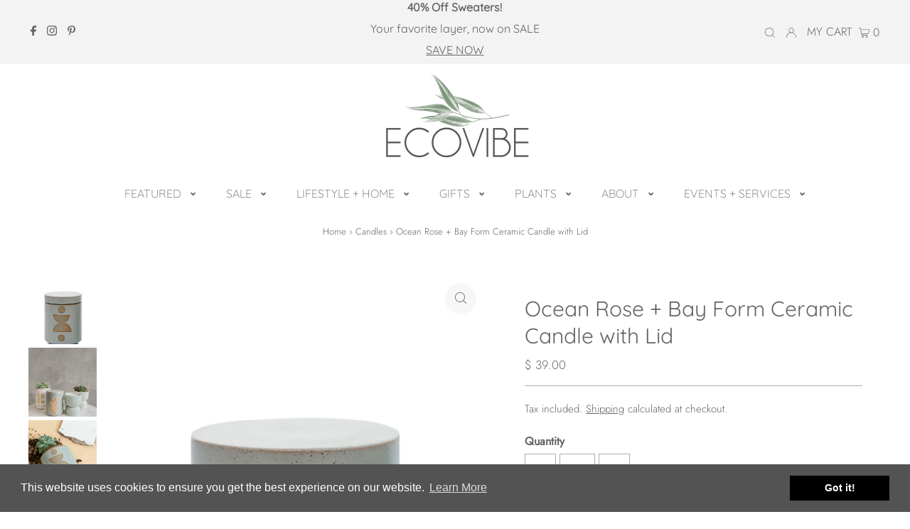

--- FILE ---
content_type: text/html; charset=utf-8
request_url: https://ecovibestyle.com/collections/candles/products/paddywax-form-ceramic-candle-ocean-rose-bay-1
body_size: 46237
content:
<!DOCTYPE html>
<html lang="en" class="no-js" lang="en">
<head>
  <meta charset="utf-8" />
  <meta name="viewport" content="width=device-width,initial-scale=1">

  <!-- Establish early connection to external domains -->
  <link rel="preconnect" href="https://cdn.shopify.com" crossorigin>
  <link rel="preconnect" href="https://fonts.shopify.com" crossorigin>
  <link rel="preconnect" href="https://monorail-edge.shopifysvc.com">
  <link rel="preconnect" href="//ajax.googleapis.com" crossorigin /><!-- Preload onDomain stylesheets and script libraries -->
  <link rel="preload" href="//ecovibestyle.com/cdn/shop/t/87/assets/stylesheet.css?v=863117849604716991721282443" as="style">
  <link href="//ecovibestyle.com/cdn/shop/t/87/assets/accessi.css?v=154408373760086658571728633093" rel="stylesheet" type="text/css" media="all" />
  <link rel="preload" as="font" href="//ecovibestyle.com/cdn/fonts/jost/jost_n3.a5df7448b5b8c9a76542f085341dff794ff2a59d.woff2" type="font/woff2" crossorigin>
  <link rel="preload" as="font" href="//ecovibestyle.com/cdn/fonts/quicksand/quicksand_n3.c2ef0e492caecbdb8e327c69b68cd550e0c0f353.woff2" type="font/woff2" crossorigin>
  <link rel="preload" as="font" href="//ecovibestyle.com/cdn/fonts/quicksand/quicksand_n4.bf8322a9d1da765aa396ad7b6eeb81930a6214de.woff2" type="font/woff2" crossorigin>
  <link rel="preload" href="//ecovibestyle.com/cdn/shop/t/87/assets/eventemitter3.min.js?v=27939738353326123541706618319" as="script">
  <link rel="preload" href="//ecovibestyle.com/cdn/shop/t/87/assets/theme.js?v=5542804619994848761710432949" as="script">
  <link rel="preload" href="//ecovibestyle.com/cdn/shopifycloud/storefront/assets/themes_support/option_selection-b017cd28.js" as="script">

  <link rel="shortcut icon" href="//ecovibestyle.com/cdn/shop/files/ECOVIBE_Square_Logo_32x32.png?v=1633649703" type="image/png" />
  <link rel="canonical" href="https://ecovibestyle.com/products/paddywax-form-ceramic-candle-ocean-rose-bay-1" />

  <title>Ocean Rose + Bay Form Ceramic Candle with Lid &ndash; ECOVIBE</title>
  <meta name="description" content="SCENT NOTES: Top Notes: Marine Ozone, Green Leaves, LemonMiddle Notes: Rose, Red Currants, Lily, JasmineBase Notes: White Amber   Form by Paddywax is inspired by gardens and the desert. These ceramic vessels with raw block shapes bring a peaceful look and glow to your home. When you&#39;re done enjoying the fragrance, each" />

  
 <script type="application/ld+json">
   {
     "@context": "https://schema.org",
     "@type": "Product",
     "id": "paddywax-form-ceramic-candle-ocean-rose-bay-1",
     "url": "//products/paddywax-form-ceramic-candle-ocean-rose-bay-1",
     "image": "//ecovibestyle.com/cdn/shop/products/mintygreencandle_1024x.png?v=1662850419",
     "name": "Ocean Rose + Bay Form Ceramic Candle with Lid",
     "brand": "Paddywax",
     "description": "SCENT NOTES:
Top Notes: Marine Ozone, Green Leaves, LemonMiddle Notes: Rose, Red Currants, Lily, JasmineBase Notes: White Amber
 
Form by Paddywax is inspired by gardens and the desert. These ceramic vessels with raw block shapes bring a peaceful look and glow to your home. When you&#39;re done enjoying the fragrance, each 12 oz. candle has a hole in the bottom, making it the perfect planter. Just peel off the sticker, flip the lip to the bottom to catch the water, and add your favorite plant.
 
Paddywax candles are made with a clean-burning soy wax blend, alluring fragrance oils, and 100% cotton wicks, ensuring safe and long-lasting fragrances for your space. All candles are vegan &amp;amp; cruelty-free and each vessel is made with a second life in mind.
 
12 oz 
Soy wax
90 hr burn time
Made in the USA","sku": "FR1201","gtin12": 014438416340,"offers": {
       "@type": "Offer",
       "price": "39.00",
       "priceCurrency": "USD",
       "availability": "http://schema.org/InStock",
       "priceValidUntil": "2030-01-01",
       "url": "/products/paddywax-form-ceramic-candle-ocean-rose-bay-1"
     }}
 </script>


  

<meta property="og:type" content="product">
<meta property="og:title" content="Ocean Rose + Bay Form Ceramic Candle with Lid">
<meta property="og:url" content="https://ecovibestyle.com/products/paddywax-form-ceramic-candle-ocean-rose-bay-1">
<meta property="og:description" content="SCENT NOTES:
Top Notes: Marine Ozone, Green Leaves, LemonMiddle Notes: Rose, Red Currants, Lily, JasmineBase Notes: White Amber
 
Form by Paddywax is inspired by gardens and the desert. These ceramic vessels with raw block shapes bring a peaceful look and glow to your home. When you&#39;re done enjoying the fragrance, each 12 oz. candle has a hole in the bottom, making it the perfect planter. Just peel off the sticker, flip the lip to the bottom to catch the water, and add your favorite plant.
 
Paddywax candles are made with a clean-burning soy wax blend, alluring fragrance oils, and 100% cotton wicks, ensuring safe and long-lasting fragrances for your space. All candles are vegan &amp;amp; cruelty-free and each vessel is made with a second life in mind.
 
12 oz 
Soy wax
90 hr burn time
Made in the USA">

<meta property="og:image" content="http://ecovibestyle.com/cdn/shop/products/mintygreencandle_grande.png?v=1662850419">
<meta property="og:image:secure_url" content="https://ecovibestyle.com/cdn/shop/products/mintygreencandle_grande.png?v=1662850419">

<meta property="og:image" content="http://ecovibestyle.com/cdn/shop/products/Paddywax-Form-Ceramic-Candle-Ocean-Rose-Bay_fd6dafaa-df19-4f9c-a0ea-c0690eca925f_grande.jpg?v=1679333957">
<meta property="og:image:secure_url" content="https://ecovibestyle.com/cdn/shop/products/Paddywax-Form-Ceramic-Candle-Ocean-Rose-Bay_fd6dafaa-df19-4f9c-a0ea-c0690eca925f_grande.jpg?v=1679333957">

<meta property="og:image" content="http://ecovibestyle.com/cdn/shop/products/Fromwithplant_grande.jpg?v=1679333957">
<meta property="og:image:secure_url" content="https://ecovibestyle.com/cdn/shop/products/Fromwithplant_grande.jpg?v=1679333957">

<meta property="og:price:amount" content="39.00">
<meta property="og:price:currency" content="USD">

<meta property="og:site_name" content="ECOVIBE">



<meta name="twitter:card" content="summary">


<meta name="twitter:site" content="@">


<meta name="twitter:title" content="Ocean Rose + Bay Form Ceramic Candle with Lid">
<meta name="twitter:description" content="SCENT NOTES:
Top Notes: Marine Ozone, Green Leaves, LemonMiddle Notes: Rose, Red Currants, Lily, JasmineBase Notes: White Amber
 
Form by Paddywax is inspired by gardens and the desert. These ceramic ">
<meta name="twitter:image" content="https://ecovibestyle.com/cdn/shop/products/mintygreencandle_large.png?v=1662850419">
<meta name="twitter:image:width" content="480">
<meta name="twitter:image:height" content="480">


  <style data-shopify>
:root {
    --main-family: Jost;
    --main-weight: 300;
    --main-style: normal;
    --nav-family: Quicksand;
    --nav-weight: 300;
    --nav-style: normal;
    --heading-family: Quicksand;
    --heading-weight: 400;
    --heading-style: normal;
    --font-size: 15px;
    --nav-size: 16px;
    --h1-size: 30px;
    --h2-size: 18px;
    --h3-size: 15px;
    --header-wrapper-background: #ffffff;
    --background: #ffffff;
    --logo-color: #676363;
    --header: #f3f3f3;
    --hello-color: #676363;
    --header-icons: #ffffff;
    --header-icons-hover: #ffffff;
    --mobile-header-icons: #89a889;
    --header-color: #676363;
    --text-color: #676363;
    --link-color: #000000;
    --sale-color: #788d78;
    --dotted-color: #adadad;
    --button-color: #89a889;
    --button-hover: #788d78;
    --button-text: #ffffff;
    --secondary-button-color: #89a889;
    --secondary-button-hover: #788d78;
    --secondary-button-text: #ffffff;
    --direction-color: #676363;
    --direction-background: #f7f7f7;
    --direction-hover: rgba(0,0,0,0);
    --icons: #9f9b9a;
    --icons-hover: #89a889;
    --footer-border: #676363;
    --footer-background: #fafafa;
    --footer-text: #676363;
    --footer-icons-color: #676363;
    --footer-icons-hover-color: #89a889;
    --footer-input: #f0f0f0;
    --footer-input-text: #000000;
    --footer-button: #89a889;
    --footer-button-text: #ffffff;
    --nav-color: #676363;
    --nav-hover-color: rgba(0,0,0,0);
    --nav-background-color: #ffffff;
    --nav-hover-link-color: #89a889;
    --nav-border-color: #e8e4e4;
    --dropdown-background-color: #ffffff;
    --dropdown-link-color: #676363;
    --dropdown-link-hover-color: #89a889;
    --dropdown-min-width: 220px;
    --free-shipping-bg: #b79e8c;
    --free-shipping-text: #ffffff;
    --error-color: #c60808;
    --error-color-light: #fdd0d0;
    --swatch-height: 40px;
    --swatch-width: 44px;
    --tool-tip-width: -20;
    --icon-border-color: #ffffff;
    --select-arrow-bg: url(//ecovibestyle.com/cdn/shop/t/87/assets/select-arrow.png?v=112595941721225094991706618319);
    --keyboard-focus-color: rgba(0,0,0,0);
    --keyboard-focus-border-style: solid;
    --keyboard-focus-border-weight: 1;
    --price-unit-price: #fefefe;
    --color-filter-size: 20px;
    --color-body-text: var(--text-color);
    --color-body: var(--background);
    --color-bg: var(--background);
    --section-margins: 40px;

    --star-active: rgb(103, 99, 99);
    --star-inactive: rgb(255, 255, 255);
    
    
      --button-corners: 3px;
    

  }
  @media (max-width: 740px) {
    :root {
      --font-size: calc(15px - (15px * 0.15));
      --nav-size: calc(16px - (16px * 0.15));
      --h1-size: calc(30px - (30px * 0.15));
      --h2-size: calc(18px - (18px * 0.15));
      --h3-size: calc(15px - (15px * 0.15));
      --collection-item-image-height: 220px;
    }
  }
  @media screen and (min-width: 741px) and (max-width: 1220px) {
    :root {
        --collection-item-image-height: 320px;
    }
  }
  @media screen and (min-width: 1221px) {
    :root {
        --collection-item-image-height: 450px;
    }
  }
</style>


  <link rel="stylesheet" href="//ecovibestyle.com/cdn/shop/t/87/assets/stylesheet.css?v=863117849604716991721282443" type="text/css">

  <style>
  @font-face {
  font-family: Jost;
  font-weight: 300;
  font-style: normal;
  font-display: swap;
  src: url("//ecovibestyle.com/cdn/fonts/jost/jost_n3.a5df7448b5b8c9a76542f085341dff794ff2a59d.woff2") format("woff2"),
       url("//ecovibestyle.com/cdn/fonts/jost/jost_n3.882941f5a26d0660f7dd135c08afc57fc6939a07.woff") format("woff");
}

  @font-face {
  font-family: Quicksand;
  font-weight: 300;
  font-style: normal;
  font-display: swap;
  src: url("//ecovibestyle.com/cdn/fonts/quicksand/quicksand_n3.c2ef0e492caecbdb8e327c69b68cd550e0c0f353.woff2") format("woff2"),
       url("//ecovibestyle.com/cdn/fonts/quicksand/quicksand_n3.a05833ef989fa46d75b96396c21ab4abf30abf2e.woff") format("woff");
}

  @font-face {
  font-family: Quicksand;
  font-weight: 400;
  font-style: normal;
  font-display: swap;
  src: url("//ecovibestyle.com/cdn/fonts/quicksand/quicksand_n4.bf8322a9d1da765aa396ad7b6eeb81930a6214de.woff2") format("woff2"),
       url("//ecovibestyle.com/cdn/fonts/quicksand/quicksand_n4.fa4cbd232d3483059e72b11f7239959a64c98426.woff") format("woff");
}

  @font-face {
  font-family: Jost;
  font-weight: 400;
  font-style: normal;
  font-display: swap;
  src: url("//ecovibestyle.com/cdn/fonts/jost/jost_n4.d47a1b6347ce4a4c9f437608011273009d91f2b7.woff2") format("woff2"),
       url("//ecovibestyle.com/cdn/fonts/jost/jost_n4.791c46290e672b3f85c3d1c651ef2efa3819eadd.woff") format("woff");
}

  @font-face {
  font-family: Jost;
  font-weight: 300;
  font-style: italic;
  font-display: swap;
  src: url("//ecovibestyle.com/cdn/fonts/jost/jost_i3.8d4e97d98751190bb5824cdb405ec5b0049a74c0.woff2") format("woff2"),
       url("//ecovibestyle.com/cdn/fonts/jost/jost_i3.1b7a65a16099fd3de6fdf1255c696902ed952195.woff") format("woff");
}

  @font-face {
  font-family: Jost;
  font-weight: 400;
  font-style: italic;
  font-display: swap;
  src: url("//ecovibestyle.com/cdn/fonts/jost/jost_i4.b690098389649750ada222b9763d55796c5283a5.woff2") format("woff2"),
       url("//ecovibestyle.com/cdn/fonts/jost/jost_i4.fd766415a47e50b9e391ae7ec04e2ae25e7e28b0.woff") format("woff");
}

  </style>

  <script>window.performance && window.performance.mark && window.performance.mark('shopify.content_for_header.start');</script><meta name="facebook-domain-verification" content="8afznp8ry3uue2179u4dhnw1myj4bn">
<meta id="shopify-digital-wallet" name="shopify-digital-wallet" content="/5846065/digital_wallets/dialog">
<meta name="shopify-checkout-api-token" content="0f28de0694282bfe6d3736a9baec6c4c">
<meta id="in-context-paypal-metadata" data-shop-id="5846065" data-venmo-supported="false" data-environment="production" data-locale="en_US" data-paypal-v4="true" data-currency="USD">
<link rel="alternate" type="application/json+oembed" href="https://ecovibestyle.com/products/paddywax-form-ceramic-candle-ocean-rose-bay-1.oembed">
<script async="async" src="/checkouts/internal/preloads.js?locale=en-US"></script>
<link rel="preconnect" href="https://shop.app" crossorigin="anonymous">
<script async="async" src="https://shop.app/checkouts/internal/preloads.js?locale=en-US&shop_id=5846065" crossorigin="anonymous"></script>
<script id="apple-pay-shop-capabilities" type="application/json">{"shopId":5846065,"countryCode":"US","currencyCode":"USD","merchantCapabilities":["supports3DS"],"merchantId":"gid:\/\/shopify\/Shop\/5846065","merchantName":"ECOVIBE","requiredBillingContactFields":["postalAddress","email","phone"],"requiredShippingContactFields":["postalAddress","email","phone"],"shippingType":"shipping","supportedNetworks":["visa","masterCard","amex","discover","elo","jcb"],"total":{"type":"pending","label":"ECOVIBE","amount":"1.00"},"shopifyPaymentsEnabled":true,"supportsSubscriptions":true}</script>
<script id="shopify-features" type="application/json">{"accessToken":"0f28de0694282bfe6d3736a9baec6c4c","betas":["rich-media-storefront-analytics"],"domain":"ecovibestyle.com","predictiveSearch":true,"shopId":5846065,"locale":"en"}</script>
<script>var Shopify = Shopify || {};
Shopify.shop = "ecovibe-apparel.myshopify.com";
Shopify.locale = "en";
Shopify.currency = {"active":"USD","rate":"1.0"};
Shopify.country = "US";
Shopify.theme = {"name":"Theme Developer - 30\/1\/2024","id":138562011363,"schema_name":"Testament","schema_version":"8.5","theme_store_id":623,"role":"main"};
Shopify.theme.handle = "null";
Shopify.theme.style = {"id":null,"handle":null};
Shopify.cdnHost = "ecovibestyle.com/cdn";
Shopify.routes = Shopify.routes || {};
Shopify.routes.root = "/";</script>
<script type="module">!function(o){(o.Shopify=o.Shopify||{}).modules=!0}(window);</script>
<script>!function(o){function n(){var o=[];function n(){o.push(Array.prototype.slice.apply(arguments))}return n.q=o,n}var t=o.Shopify=o.Shopify||{};t.loadFeatures=n(),t.autoloadFeatures=n()}(window);</script>
<script>
  window.ShopifyPay = window.ShopifyPay || {};
  window.ShopifyPay.apiHost = "shop.app\/pay";
  window.ShopifyPay.redirectState = null;
</script>
<script id="shop-js-analytics" type="application/json">{"pageType":"product"}</script>
<script defer="defer" async type="module" src="//ecovibestyle.com/cdn/shopifycloud/shop-js/modules/v2/client.init-shop-cart-sync_BdyHc3Nr.en.esm.js"></script>
<script defer="defer" async type="module" src="//ecovibestyle.com/cdn/shopifycloud/shop-js/modules/v2/chunk.common_Daul8nwZ.esm.js"></script>
<script type="module">
  await import("//ecovibestyle.com/cdn/shopifycloud/shop-js/modules/v2/client.init-shop-cart-sync_BdyHc3Nr.en.esm.js");
await import("//ecovibestyle.com/cdn/shopifycloud/shop-js/modules/v2/chunk.common_Daul8nwZ.esm.js");

  window.Shopify.SignInWithShop?.initShopCartSync?.({"fedCMEnabled":true,"windoidEnabled":true});

</script>
<script defer="defer" async type="module" src="//ecovibestyle.com/cdn/shopifycloud/shop-js/modules/v2/client.payment-terms_MV4M3zvL.en.esm.js"></script>
<script defer="defer" async type="module" src="//ecovibestyle.com/cdn/shopifycloud/shop-js/modules/v2/chunk.common_Daul8nwZ.esm.js"></script>
<script defer="defer" async type="module" src="//ecovibestyle.com/cdn/shopifycloud/shop-js/modules/v2/chunk.modal_CQq8HTM6.esm.js"></script>
<script type="module">
  await import("//ecovibestyle.com/cdn/shopifycloud/shop-js/modules/v2/client.payment-terms_MV4M3zvL.en.esm.js");
await import("//ecovibestyle.com/cdn/shopifycloud/shop-js/modules/v2/chunk.common_Daul8nwZ.esm.js");
await import("//ecovibestyle.com/cdn/shopifycloud/shop-js/modules/v2/chunk.modal_CQq8HTM6.esm.js");

  
</script>
<script>
  window.Shopify = window.Shopify || {};
  if (!window.Shopify.featureAssets) window.Shopify.featureAssets = {};
  window.Shopify.featureAssets['shop-js'] = {"shop-cart-sync":["modules/v2/client.shop-cart-sync_QYOiDySF.en.esm.js","modules/v2/chunk.common_Daul8nwZ.esm.js"],"init-fed-cm":["modules/v2/client.init-fed-cm_DchLp9rc.en.esm.js","modules/v2/chunk.common_Daul8nwZ.esm.js"],"shop-button":["modules/v2/client.shop-button_OV7bAJc5.en.esm.js","modules/v2/chunk.common_Daul8nwZ.esm.js"],"init-windoid":["modules/v2/client.init-windoid_DwxFKQ8e.en.esm.js","modules/v2/chunk.common_Daul8nwZ.esm.js"],"shop-cash-offers":["modules/v2/client.shop-cash-offers_DWtL6Bq3.en.esm.js","modules/v2/chunk.common_Daul8nwZ.esm.js","modules/v2/chunk.modal_CQq8HTM6.esm.js"],"shop-toast-manager":["modules/v2/client.shop-toast-manager_CX9r1SjA.en.esm.js","modules/v2/chunk.common_Daul8nwZ.esm.js"],"init-shop-email-lookup-coordinator":["modules/v2/client.init-shop-email-lookup-coordinator_UhKnw74l.en.esm.js","modules/v2/chunk.common_Daul8nwZ.esm.js"],"pay-button":["modules/v2/client.pay-button_DzxNnLDY.en.esm.js","modules/v2/chunk.common_Daul8nwZ.esm.js"],"avatar":["modules/v2/client.avatar_BTnouDA3.en.esm.js"],"init-shop-cart-sync":["modules/v2/client.init-shop-cart-sync_BdyHc3Nr.en.esm.js","modules/v2/chunk.common_Daul8nwZ.esm.js"],"shop-login-button":["modules/v2/client.shop-login-button_D8B466_1.en.esm.js","modules/v2/chunk.common_Daul8nwZ.esm.js","modules/v2/chunk.modal_CQq8HTM6.esm.js"],"init-customer-accounts-sign-up":["modules/v2/client.init-customer-accounts-sign-up_C8fpPm4i.en.esm.js","modules/v2/client.shop-login-button_D8B466_1.en.esm.js","modules/v2/chunk.common_Daul8nwZ.esm.js","modules/v2/chunk.modal_CQq8HTM6.esm.js"],"init-shop-for-new-customer-accounts":["modules/v2/client.init-shop-for-new-customer-accounts_CVTO0Ztu.en.esm.js","modules/v2/client.shop-login-button_D8B466_1.en.esm.js","modules/v2/chunk.common_Daul8nwZ.esm.js","modules/v2/chunk.modal_CQq8HTM6.esm.js"],"init-customer-accounts":["modules/v2/client.init-customer-accounts_dRgKMfrE.en.esm.js","modules/v2/client.shop-login-button_D8B466_1.en.esm.js","modules/v2/chunk.common_Daul8nwZ.esm.js","modules/v2/chunk.modal_CQq8HTM6.esm.js"],"shop-follow-button":["modules/v2/client.shop-follow-button_CkZpjEct.en.esm.js","modules/v2/chunk.common_Daul8nwZ.esm.js","modules/v2/chunk.modal_CQq8HTM6.esm.js"],"lead-capture":["modules/v2/client.lead-capture_BntHBhfp.en.esm.js","modules/v2/chunk.common_Daul8nwZ.esm.js","modules/v2/chunk.modal_CQq8HTM6.esm.js"],"checkout-modal":["modules/v2/client.checkout-modal_CfxcYbTm.en.esm.js","modules/v2/chunk.common_Daul8nwZ.esm.js","modules/v2/chunk.modal_CQq8HTM6.esm.js"],"shop-login":["modules/v2/client.shop-login_Da4GZ2H6.en.esm.js","modules/v2/chunk.common_Daul8nwZ.esm.js","modules/v2/chunk.modal_CQq8HTM6.esm.js"],"payment-terms":["modules/v2/client.payment-terms_MV4M3zvL.en.esm.js","modules/v2/chunk.common_Daul8nwZ.esm.js","modules/v2/chunk.modal_CQq8HTM6.esm.js"]};
</script>
<script>(function() {
  var isLoaded = false;
  function asyncLoad() {
    if (isLoaded) return;
    isLoaded = true;
    var urls = ["https:\/\/egw-app.herokuapp.com\/get_script\/00c118ca1a3b11ebb12e6a441474aca6.js?v=902898\u0026shop=ecovibe-apparel.myshopify.com","https:\/\/gift-reggie.eshopadmin.com\/static\/js\/agglomeration.js?shop=ecovibe-apparel.myshopify.com","https:\/\/cdn.shopify.com\/s\/files\/1\/0584\/6065\/t\/84\/assets\/booster_eu_cookie_5846065.js?v=1674677672\u0026shop=ecovibe-apparel.myshopify.com","https:\/\/str.rise-ai.com\/?shop=ecovibe-apparel.myshopify.com","https:\/\/strn.rise-ai.com\/?shop=ecovibe-apparel.myshopify.com"];
    for (var i = 0; i < urls.length; i++) {
      var s = document.createElement('script');
      s.type = 'text/javascript';
      s.async = true;
      s.src = urls[i];
      var x = document.getElementsByTagName('script')[0];
      x.parentNode.insertBefore(s, x);
    }
  };
  if(window.attachEvent) {
    window.attachEvent('onload', asyncLoad);
  } else {
    window.addEventListener('load', asyncLoad, false);
  }
})();</script>
<script id="__st">var __st={"a":5846065,"offset":-28800,"reqid":"39e0b755-662e-46ef-9a7e-19e2b0e29079-1768963896","pageurl":"ecovibestyle.com\/collections\/candles\/products\/paddywax-form-ceramic-candle-ocean-rose-bay-1","u":"d74e817e751f","p":"product","rtyp":"product","rid":4430379024478};</script>
<script>window.ShopifyPaypalV4VisibilityTracking = true;</script>
<script id="captcha-bootstrap">!function(){'use strict';const t='contact',e='account',n='new_comment',o=[[t,t],['blogs',n],['comments',n],[t,'customer']],c=[[e,'customer_login'],[e,'guest_login'],[e,'recover_customer_password'],[e,'create_customer']],r=t=>t.map((([t,e])=>`form[action*='/${t}']:not([data-nocaptcha='true']) input[name='form_type'][value='${e}']`)).join(','),a=t=>()=>t?[...document.querySelectorAll(t)].map((t=>t.form)):[];function s(){const t=[...o],e=r(t);return a(e)}const i='password',u='form_key',d=['recaptcha-v3-token','g-recaptcha-response','h-captcha-response',i],f=()=>{try{return window.sessionStorage}catch{return}},m='__shopify_v',_=t=>t.elements[u];function p(t,e,n=!1){try{const o=window.sessionStorage,c=JSON.parse(o.getItem(e)),{data:r}=function(t){const{data:e,action:n}=t;return t[m]||n?{data:e,action:n}:{data:t,action:n}}(c);for(const[e,n]of Object.entries(r))t.elements[e]&&(t.elements[e].value=n);n&&o.removeItem(e)}catch(o){console.error('form repopulation failed',{error:o})}}const l='form_type',E='cptcha';function T(t){t.dataset[E]=!0}const w=window,h=w.document,L='Shopify',v='ce_forms',y='captcha';let A=!1;((t,e)=>{const n=(g='f06e6c50-85a8-45c8-87d0-21a2b65856fe',I='https://cdn.shopify.com/shopifycloud/storefront-forms-hcaptcha/ce_storefront_forms_captcha_hcaptcha.v1.5.2.iife.js',D={infoText:'Protected by hCaptcha',privacyText:'Privacy',termsText:'Terms'},(t,e,n)=>{const o=w[L][v],c=o.bindForm;if(c)return c(t,g,e,D).then(n);var r;o.q.push([[t,g,e,D],n]),r=I,A||(h.body.append(Object.assign(h.createElement('script'),{id:'captcha-provider',async:!0,src:r})),A=!0)});var g,I,D;w[L]=w[L]||{},w[L][v]=w[L][v]||{},w[L][v].q=[],w[L][y]=w[L][y]||{},w[L][y].protect=function(t,e){n(t,void 0,e),T(t)},Object.freeze(w[L][y]),function(t,e,n,w,h,L){const[v,y,A,g]=function(t,e,n){const i=e?o:[],u=t?c:[],d=[...i,...u],f=r(d),m=r(i),_=r(d.filter((([t,e])=>n.includes(e))));return[a(f),a(m),a(_),s()]}(w,h,L),I=t=>{const e=t.target;return e instanceof HTMLFormElement?e:e&&e.form},D=t=>v().includes(t);t.addEventListener('submit',(t=>{const e=I(t);if(!e)return;const n=D(e)&&!e.dataset.hcaptchaBound&&!e.dataset.recaptchaBound,o=_(e),c=g().includes(e)&&(!o||!o.value);(n||c)&&t.preventDefault(),c&&!n&&(function(t){try{if(!f())return;!function(t){const e=f();if(!e)return;const n=_(t);if(!n)return;const o=n.value;o&&e.removeItem(o)}(t);const e=Array.from(Array(32),(()=>Math.random().toString(36)[2])).join('');!function(t,e){_(t)||t.append(Object.assign(document.createElement('input'),{type:'hidden',name:u})),t.elements[u].value=e}(t,e),function(t,e){const n=f();if(!n)return;const o=[...t.querySelectorAll(`input[type='${i}']`)].map((({name:t})=>t)),c=[...d,...o],r={};for(const[a,s]of new FormData(t).entries())c.includes(a)||(r[a]=s);n.setItem(e,JSON.stringify({[m]:1,action:t.action,data:r}))}(t,e)}catch(e){console.error('failed to persist form',e)}}(e),e.submit())}));const S=(t,e)=>{t&&!t.dataset[E]&&(n(t,e.some((e=>e===t))),T(t))};for(const o of['focusin','change'])t.addEventListener(o,(t=>{const e=I(t);D(e)&&S(e,y())}));const B=e.get('form_key'),M=e.get(l),P=B&&M;t.addEventListener('DOMContentLoaded',(()=>{const t=y();if(P)for(const e of t)e.elements[l].value===M&&p(e,B);[...new Set([...A(),...v().filter((t=>'true'===t.dataset.shopifyCaptcha))])].forEach((e=>S(e,t)))}))}(h,new URLSearchParams(w.location.search),n,t,e,['guest_login'])})(!0,!0)}();</script>
<script integrity="sha256-4kQ18oKyAcykRKYeNunJcIwy7WH5gtpwJnB7kiuLZ1E=" data-source-attribution="shopify.loadfeatures" defer="defer" src="//ecovibestyle.com/cdn/shopifycloud/storefront/assets/storefront/load_feature-a0a9edcb.js" crossorigin="anonymous"></script>
<script crossorigin="anonymous" defer="defer" src="//ecovibestyle.com/cdn/shopifycloud/storefront/assets/shopify_pay/storefront-65b4c6d7.js?v=20250812"></script>
<script data-source-attribution="shopify.dynamic_checkout.dynamic.init">var Shopify=Shopify||{};Shopify.PaymentButton=Shopify.PaymentButton||{isStorefrontPortableWallets:!0,init:function(){window.Shopify.PaymentButton.init=function(){};var t=document.createElement("script");t.src="https://ecovibestyle.com/cdn/shopifycloud/portable-wallets/latest/portable-wallets.en.js",t.type="module",document.head.appendChild(t)}};
</script>
<script data-source-attribution="shopify.dynamic_checkout.buyer_consent">
  function portableWalletsHideBuyerConsent(e){var t=document.getElementById("shopify-buyer-consent"),n=document.getElementById("shopify-subscription-policy-button");t&&n&&(t.classList.add("hidden"),t.setAttribute("aria-hidden","true"),n.removeEventListener("click",e))}function portableWalletsShowBuyerConsent(e){var t=document.getElementById("shopify-buyer-consent"),n=document.getElementById("shopify-subscription-policy-button");t&&n&&(t.classList.remove("hidden"),t.removeAttribute("aria-hidden"),n.addEventListener("click",e))}window.Shopify?.PaymentButton&&(window.Shopify.PaymentButton.hideBuyerConsent=portableWalletsHideBuyerConsent,window.Shopify.PaymentButton.showBuyerConsent=portableWalletsShowBuyerConsent);
</script>
<script data-source-attribution="shopify.dynamic_checkout.cart.bootstrap">document.addEventListener("DOMContentLoaded",(function(){function t(){return document.querySelector("shopify-accelerated-checkout-cart, shopify-accelerated-checkout")}if(t())Shopify.PaymentButton.init();else{new MutationObserver((function(e,n){t()&&(Shopify.PaymentButton.init(),n.disconnect())})).observe(document.body,{childList:!0,subtree:!0})}}));
</script>
<link id="shopify-accelerated-checkout-styles" rel="stylesheet" media="screen" href="https://ecovibestyle.com/cdn/shopifycloud/portable-wallets/latest/accelerated-checkout-backwards-compat.css" crossorigin="anonymous">
<style id="shopify-accelerated-checkout-cart">
        #shopify-buyer-consent {
  margin-top: 1em;
  display: inline-block;
  width: 100%;
}

#shopify-buyer-consent.hidden {
  display: none;
}

#shopify-subscription-policy-button {
  background: none;
  border: none;
  padding: 0;
  text-decoration: underline;
  font-size: inherit;
  cursor: pointer;
}

#shopify-subscription-policy-button::before {
  box-shadow: none;
}

      </style>

<script>window.performance && window.performance.mark && window.performance.mark('shopify.content_for_header.end');</script>






<link rel="stylesheet" type="text/css" href='//ecovibestyle.com/cdn/shop/t/87/assets/sca.storepickup.css?v=67692204295612814461706618319' />


  <link href="//ecovibestyle.com/cdn/shop/t/87/assets/_sspp.min.css?v=87602585574377488441706618319" rel="stylesheet" type="text/css" media="all" />
  
  
<!-- BEGIN app block: shopify://apps/klaviyo-email-marketing-sms/blocks/klaviyo-onsite-embed/2632fe16-c075-4321-a88b-50b567f42507 -->












  <script async src="https://static.klaviyo.com/onsite/js/MA8xXN/klaviyo.js?company_id=MA8xXN"></script>
  <script>!function(){if(!window.klaviyo){window._klOnsite=window._klOnsite||[];try{window.klaviyo=new Proxy({},{get:function(n,i){return"push"===i?function(){var n;(n=window._klOnsite).push.apply(n,arguments)}:function(){for(var n=arguments.length,o=new Array(n),w=0;w<n;w++)o[w]=arguments[w];var t="function"==typeof o[o.length-1]?o.pop():void 0,e=new Promise((function(n){window._klOnsite.push([i].concat(o,[function(i){t&&t(i),n(i)}]))}));return e}}})}catch(n){window.klaviyo=window.klaviyo||[],window.klaviyo.push=function(){var n;(n=window._klOnsite).push.apply(n,arguments)}}}}();</script>

  
    <script id="viewed_product">
      if (item == null) {
        var _learnq = _learnq || [];

        var MetafieldReviews = null
        var MetafieldYotpoRating = null
        var MetafieldYotpoCount = null
        var MetafieldLooxRating = null
        var MetafieldLooxCount = null
        var okendoProduct = null
        var okendoProductReviewCount = null
        var okendoProductReviewAverageValue = null
        try {
          // The following fields are used for Customer Hub recently viewed in order to add reviews.
          // This information is not part of __kla_viewed. Instead, it is part of __kla_viewed_reviewed_items
          MetafieldReviews = {};
          MetafieldYotpoRating = null
          MetafieldYotpoCount = null
          MetafieldLooxRating = null
          MetafieldLooxCount = null

          okendoProduct = null
          // If the okendo metafield is not legacy, it will error, which then requires the new json formatted data
          if (okendoProduct && 'error' in okendoProduct) {
            okendoProduct = null
          }
          okendoProductReviewCount = okendoProduct ? okendoProduct.reviewCount : null
          okendoProductReviewAverageValue = okendoProduct ? okendoProduct.reviewAverageValue : null
        } catch (error) {
          console.error('Error in Klaviyo onsite reviews tracking:', error);
        }

        var item = {
          Name: "Ocean Rose + Bay Form Ceramic Candle with Lid",
          ProductID: 4430379024478,
          Categories: ["All Products","Candles","Candles + Diffusers","Celestial Collection","Cozy Gifting","Cozy Season","Gifts for Grads","Gifts Under $50","Hanging Baskets + Macramé","Made in USA","Paddywax Candles","Paddywax Form Ceramic Candles","Shop All Apparel + Accessories","Shop All Candles + Apothecary","Shop All Gifts","Summer Refresh"],
          ImageURL: "https://ecovibestyle.com/cdn/shop/products/mintygreencandle_grande.png?v=1662850419",
          URL: "https://ecovibestyle.com/products/paddywax-form-ceramic-candle-ocean-rose-bay-1",
          Brand: "Paddywax",
          Price: "$ 39.00",
          Value: "39.00",
          CompareAtPrice: "$ 0.00"
        };
        _learnq.push(['track', 'Viewed Product', item]);
        _learnq.push(['trackViewedItem', {
          Title: item.Name,
          ItemId: item.ProductID,
          Categories: item.Categories,
          ImageUrl: item.ImageURL,
          Url: item.URL,
          Metadata: {
            Brand: item.Brand,
            Price: item.Price,
            Value: item.Value,
            CompareAtPrice: item.CompareAtPrice
          },
          metafields:{
            reviews: MetafieldReviews,
            yotpo:{
              rating: MetafieldYotpoRating,
              count: MetafieldYotpoCount,
            },
            loox:{
              rating: MetafieldLooxRating,
              count: MetafieldLooxCount,
            },
            okendo: {
              rating: okendoProductReviewAverageValue,
              count: okendoProductReviewCount,
            }
          }
        }]);
      }
    </script>
  




  <script>
    window.klaviyoReviewsProductDesignMode = false
  </script>







<!-- END app block --><link href="https://monorail-edge.shopifysvc.com" rel="dns-prefetch">
<script>(function(){if ("sendBeacon" in navigator && "performance" in window) {try {var session_token_from_headers = performance.getEntriesByType('navigation')[0].serverTiming.find(x => x.name == '_s').description;} catch {var session_token_from_headers = undefined;}var session_cookie_matches = document.cookie.match(/_shopify_s=([^;]*)/);var session_token_from_cookie = session_cookie_matches && session_cookie_matches.length === 2 ? session_cookie_matches[1] : "";var session_token = session_token_from_headers || session_token_from_cookie || "";function handle_abandonment_event(e) {var entries = performance.getEntries().filter(function(entry) {return /monorail-edge.shopifysvc.com/.test(entry.name);});if (!window.abandonment_tracked && entries.length === 0) {window.abandonment_tracked = true;var currentMs = Date.now();var navigation_start = performance.timing.navigationStart;var payload = {shop_id: 5846065,url: window.location.href,navigation_start,duration: currentMs - navigation_start,session_token,page_type: "product"};window.navigator.sendBeacon("https://monorail-edge.shopifysvc.com/v1/produce", JSON.stringify({schema_id: "online_store_buyer_site_abandonment/1.1",payload: payload,metadata: {event_created_at_ms: currentMs,event_sent_at_ms: currentMs}}));}}window.addEventListener('pagehide', handle_abandonment_event);}}());</script>
<script id="web-pixels-manager-setup">(function e(e,d,r,n,o){if(void 0===o&&(o={}),!Boolean(null===(a=null===(i=window.Shopify)||void 0===i?void 0:i.analytics)||void 0===a?void 0:a.replayQueue)){var i,a;window.Shopify=window.Shopify||{};var t=window.Shopify;t.analytics=t.analytics||{};var s=t.analytics;s.replayQueue=[],s.publish=function(e,d,r){return s.replayQueue.push([e,d,r]),!0};try{self.performance.mark("wpm:start")}catch(e){}var l=function(){var e={modern:/Edge?\/(1{2}[4-9]|1[2-9]\d|[2-9]\d{2}|\d{4,})\.\d+(\.\d+|)|Firefox\/(1{2}[4-9]|1[2-9]\d|[2-9]\d{2}|\d{4,})\.\d+(\.\d+|)|Chrom(ium|e)\/(9{2}|\d{3,})\.\d+(\.\d+|)|(Maci|X1{2}).+ Version\/(15\.\d+|(1[6-9]|[2-9]\d|\d{3,})\.\d+)([,.]\d+|)( \(\w+\)|)( Mobile\/\w+|) Safari\/|Chrome.+OPR\/(9{2}|\d{3,})\.\d+\.\d+|(CPU[ +]OS|iPhone[ +]OS|CPU[ +]iPhone|CPU IPhone OS|CPU iPad OS)[ +]+(15[._]\d+|(1[6-9]|[2-9]\d|\d{3,})[._]\d+)([._]\d+|)|Android:?[ /-](13[3-9]|1[4-9]\d|[2-9]\d{2}|\d{4,})(\.\d+|)(\.\d+|)|Android.+Firefox\/(13[5-9]|1[4-9]\d|[2-9]\d{2}|\d{4,})\.\d+(\.\d+|)|Android.+Chrom(ium|e)\/(13[3-9]|1[4-9]\d|[2-9]\d{2}|\d{4,})\.\d+(\.\d+|)|SamsungBrowser\/([2-9]\d|\d{3,})\.\d+/,legacy:/Edge?\/(1[6-9]|[2-9]\d|\d{3,})\.\d+(\.\d+|)|Firefox\/(5[4-9]|[6-9]\d|\d{3,})\.\d+(\.\d+|)|Chrom(ium|e)\/(5[1-9]|[6-9]\d|\d{3,})\.\d+(\.\d+|)([\d.]+$|.*Safari\/(?![\d.]+ Edge\/[\d.]+$))|(Maci|X1{2}).+ Version\/(10\.\d+|(1[1-9]|[2-9]\d|\d{3,})\.\d+)([,.]\d+|)( \(\w+\)|)( Mobile\/\w+|) Safari\/|Chrome.+OPR\/(3[89]|[4-9]\d|\d{3,})\.\d+\.\d+|(CPU[ +]OS|iPhone[ +]OS|CPU[ +]iPhone|CPU IPhone OS|CPU iPad OS)[ +]+(10[._]\d+|(1[1-9]|[2-9]\d|\d{3,})[._]\d+)([._]\d+|)|Android:?[ /-](13[3-9]|1[4-9]\d|[2-9]\d{2}|\d{4,})(\.\d+|)(\.\d+|)|Mobile Safari.+OPR\/([89]\d|\d{3,})\.\d+\.\d+|Android.+Firefox\/(13[5-9]|1[4-9]\d|[2-9]\d{2}|\d{4,})\.\d+(\.\d+|)|Android.+Chrom(ium|e)\/(13[3-9]|1[4-9]\d|[2-9]\d{2}|\d{4,})\.\d+(\.\d+|)|Android.+(UC? ?Browser|UCWEB|U3)[ /]?(15\.([5-9]|\d{2,})|(1[6-9]|[2-9]\d|\d{3,})\.\d+)\.\d+|SamsungBrowser\/(5\.\d+|([6-9]|\d{2,})\.\d+)|Android.+MQ{2}Browser\/(14(\.(9|\d{2,})|)|(1[5-9]|[2-9]\d|\d{3,})(\.\d+|))(\.\d+|)|K[Aa][Ii]OS\/(3\.\d+|([4-9]|\d{2,})\.\d+)(\.\d+|)/},d=e.modern,r=e.legacy,n=navigator.userAgent;return n.match(d)?"modern":n.match(r)?"legacy":"unknown"}(),u="modern"===l?"modern":"legacy",c=(null!=n?n:{modern:"",legacy:""})[u],f=function(e){return[e.baseUrl,"/wpm","/b",e.hashVersion,"modern"===e.buildTarget?"m":"l",".js"].join("")}({baseUrl:d,hashVersion:r,buildTarget:u}),m=function(e){var d=e.version,r=e.bundleTarget,n=e.surface,o=e.pageUrl,i=e.monorailEndpoint;return{emit:function(e){var a=e.status,t=e.errorMsg,s=(new Date).getTime(),l=JSON.stringify({metadata:{event_sent_at_ms:s},events:[{schema_id:"web_pixels_manager_load/3.1",payload:{version:d,bundle_target:r,page_url:o,status:a,surface:n,error_msg:t},metadata:{event_created_at_ms:s}}]});if(!i)return console&&console.warn&&console.warn("[Web Pixels Manager] No Monorail endpoint provided, skipping logging."),!1;try{return self.navigator.sendBeacon.bind(self.navigator)(i,l)}catch(e){}var u=new XMLHttpRequest;try{return u.open("POST",i,!0),u.setRequestHeader("Content-Type","text/plain"),u.send(l),!0}catch(e){return console&&console.warn&&console.warn("[Web Pixels Manager] Got an unhandled error while logging to Monorail."),!1}}}}({version:r,bundleTarget:l,surface:e.surface,pageUrl:self.location.href,monorailEndpoint:e.monorailEndpoint});try{o.browserTarget=l,function(e){var d=e.src,r=e.async,n=void 0===r||r,o=e.onload,i=e.onerror,a=e.sri,t=e.scriptDataAttributes,s=void 0===t?{}:t,l=document.createElement("script"),u=document.querySelector("head"),c=document.querySelector("body");if(l.async=n,l.src=d,a&&(l.integrity=a,l.crossOrigin="anonymous"),s)for(var f in s)if(Object.prototype.hasOwnProperty.call(s,f))try{l.dataset[f]=s[f]}catch(e){}if(o&&l.addEventListener("load",o),i&&l.addEventListener("error",i),u)u.appendChild(l);else{if(!c)throw new Error("Did not find a head or body element to append the script");c.appendChild(l)}}({src:f,async:!0,onload:function(){if(!function(){var e,d;return Boolean(null===(d=null===(e=window.Shopify)||void 0===e?void 0:e.analytics)||void 0===d?void 0:d.initialized)}()){var d=window.webPixelsManager.init(e)||void 0;if(d){var r=window.Shopify.analytics;r.replayQueue.forEach((function(e){var r=e[0],n=e[1],o=e[2];d.publishCustomEvent(r,n,o)})),r.replayQueue=[],r.publish=d.publishCustomEvent,r.visitor=d.visitor,r.initialized=!0}}},onerror:function(){return m.emit({status:"failed",errorMsg:"".concat(f," has failed to load")})},sri:function(e){var d=/^sha384-[A-Za-z0-9+/=]+$/;return"string"==typeof e&&d.test(e)}(c)?c:"",scriptDataAttributes:o}),m.emit({status:"loading"})}catch(e){m.emit({status:"failed",errorMsg:(null==e?void 0:e.message)||"Unknown error"})}}})({shopId: 5846065,storefrontBaseUrl: "https://ecovibestyle.com",extensionsBaseUrl: "https://extensions.shopifycdn.com/cdn/shopifycloud/web-pixels-manager",monorailEndpoint: "https://monorail-edge.shopifysvc.com/unstable/produce_batch",surface: "storefront-renderer",enabledBetaFlags: ["2dca8a86"],webPixelsConfigList: [{"id":"1302823139","configuration":"{\"accountID\":\"MA8xXN\",\"webPixelConfig\":\"eyJlbmFibGVBZGRlZFRvQ2FydEV2ZW50cyI6IHRydWV9\"}","eventPayloadVersion":"v1","runtimeContext":"STRICT","scriptVersion":"524f6c1ee37bacdca7657a665bdca589","type":"APP","apiClientId":123074,"privacyPurposes":["ANALYTICS","MARKETING"],"dataSharingAdjustments":{"protectedCustomerApprovalScopes":["read_customer_address","read_customer_email","read_customer_name","read_customer_personal_data","read_customer_phone"]}},{"id":"169836771","configuration":"{\"pixel_id\":\"1337620599736817\",\"pixel_type\":\"facebook_pixel\",\"metaapp_system_user_token\":\"-\"}","eventPayloadVersion":"v1","runtimeContext":"OPEN","scriptVersion":"ca16bc87fe92b6042fbaa3acc2fbdaa6","type":"APP","apiClientId":2329312,"privacyPurposes":["ANALYTICS","MARKETING","SALE_OF_DATA"],"dataSharingAdjustments":{"protectedCustomerApprovalScopes":["read_customer_address","read_customer_email","read_customer_name","read_customer_personal_data","read_customer_phone"]}},{"id":"57147619","configuration":"{\"tagID\":\"2616578221685\"}","eventPayloadVersion":"v1","runtimeContext":"STRICT","scriptVersion":"18031546ee651571ed29edbe71a3550b","type":"APP","apiClientId":3009811,"privacyPurposes":["ANALYTICS","MARKETING","SALE_OF_DATA"],"dataSharingAdjustments":{"protectedCustomerApprovalScopes":["read_customer_address","read_customer_email","read_customer_name","read_customer_personal_data","read_customer_phone"]}},{"id":"71368931","eventPayloadVersion":"v1","runtimeContext":"LAX","scriptVersion":"1","type":"CUSTOM","privacyPurposes":["ANALYTICS"],"name":"Google Analytics tag (migrated)"},{"id":"shopify-app-pixel","configuration":"{}","eventPayloadVersion":"v1","runtimeContext":"STRICT","scriptVersion":"0450","apiClientId":"shopify-pixel","type":"APP","privacyPurposes":["ANALYTICS","MARKETING"]},{"id":"shopify-custom-pixel","eventPayloadVersion":"v1","runtimeContext":"LAX","scriptVersion":"0450","apiClientId":"shopify-pixel","type":"CUSTOM","privacyPurposes":["ANALYTICS","MARKETING"]}],isMerchantRequest: false,initData: {"shop":{"name":"ECOVIBE","paymentSettings":{"currencyCode":"USD"},"myshopifyDomain":"ecovibe-apparel.myshopify.com","countryCode":"US","storefrontUrl":"https:\/\/ecovibestyle.com"},"customer":null,"cart":null,"checkout":null,"productVariants":[{"price":{"amount":39.0,"currencyCode":"USD"},"product":{"title":"Ocean Rose + Bay Form Ceramic Candle with Lid","vendor":"Paddywax","id":"4430379024478","untranslatedTitle":"Ocean Rose + Bay Form Ceramic Candle with Lid","url":"\/products\/paddywax-form-ceramic-candle-ocean-rose-bay-1","type":"Candles, Matches + Diffusers"},"id":"31284014186590","image":{"src":"\/\/ecovibestyle.com\/cdn\/shop\/products\/mintygreencandle.png?v=1662850419"},"sku":"FR1201","title":"Default Title","untranslatedTitle":"Default Title"}],"purchasingCompany":null},},"https://ecovibestyle.com/cdn","fcfee988w5aeb613cpc8e4bc33m6693e112",{"modern":"","legacy":""},{"shopId":"5846065","storefrontBaseUrl":"https:\/\/ecovibestyle.com","extensionBaseUrl":"https:\/\/extensions.shopifycdn.com\/cdn\/shopifycloud\/web-pixels-manager","surface":"storefront-renderer","enabledBetaFlags":"[\"2dca8a86\"]","isMerchantRequest":"false","hashVersion":"fcfee988w5aeb613cpc8e4bc33m6693e112","publish":"custom","events":"[[\"page_viewed\",{}],[\"product_viewed\",{\"productVariant\":{\"price\":{\"amount\":39.0,\"currencyCode\":\"USD\"},\"product\":{\"title\":\"Ocean Rose + Bay Form Ceramic Candle with Lid\",\"vendor\":\"Paddywax\",\"id\":\"4430379024478\",\"untranslatedTitle\":\"Ocean Rose + Bay Form Ceramic Candle with Lid\",\"url\":\"\/products\/paddywax-form-ceramic-candle-ocean-rose-bay-1\",\"type\":\"Candles, Matches + Diffusers\"},\"id\":\"31284014186590\",\"image\":{\"src\":\"\/\/ecovibestyle.com\/cdn\/shop\/products\/mintygreencandle.png?v=1662850419\"},\"sku\":\"FR1201\",\"title\":\"Default Title\",\"untranslatedTitle\":\"Default Title\"}}]]"});</script><script>
  window.ShopifyAnalytics = window.ShopifyAnalytics || {};
  window.ShopifyAnalytics.meta = window.ShopifyAnalytics.meta || {};
  window.ShopifyAnalytics.meta.currency = 'USD';
  var meta = {"product":{"id":4430379024478,"gid":"gid:\/\/shopify\/Product\/4430379024478","vendor":"Paddywax","type":"Candles, Matches + Diffusers","handle":"paddywax-form-ceramic-candle-ocean-rose-bay-1","variants":[{"id":31284014186590,"price":3900,"name":"Ocean Rose + Bay Form Ceramic Candle with Lid","public_title":null,"sku":"FR1201"}],"remote":false},"page":{"pageType":"product","resourceType":"product","resourceId":4430379024478,"requestId":"39e0b755-662e-46ef-9a7e-19e2b0e29079-1768963896"}};
  for (var attr in meta) {
    window.ShopifyAnalytics.meta[attr] = meta[attr];
  }
</script>
<script class="analytics">
  (function () {
    var customDocumentWrite = function(content) {
      var jquery = null;

      if (window.jQuery) {
        jquery = window.jQuery;
      } else if (window.Checkout && window.Checkout.$) {
        jquery = window.Checkout.$;
      }

      if (jquery) {
        jquery('body').append(content);
      }
    };

    var hasLoggedConversion = function(token) {
      if (token) {
        return document.cookie.indexOf('loggedConversion=' + token) !== -1;
      }
      return false;
    }

    var setCookieIfConversion = function(token) {
      if (token) {
        var twoMonthsFromNow = new Date(Date.now());
        twoMonthsFromNow.setMonth(twoMonthsFromNow.getMonth() + 2);

        document.cookie = 'loggedConversion=' + token + '; expires=' + twoMonthsFromNow;
      }
    }

    var trekkie = window.ShopifyAnalytics.lib = window.trekkie = window.trekkie || [];
    if (trekkie.integrations) {
      return;
    }
    trekkie.methods = [
      'identify',
      'page',
      'ready',
      'track',
      'trackForm',
      'trackLink'
    ];
    trekkie.factory = function(method) {
      return function() {
        var args = Array.prototype.slice.call(arguments);
        args.unshift(method);
        trekkie.push(args);
        return trekkie;
      };
    };
    for (var i = 0; i < trekkie.methods.length; i++) {
      var key = trekkie.methods[i];
      trekkie[key] = trekkie.factory(key);
    }
    trekkie.load = function(config) {
      trekkie.config = config || {};
      trekkie.config.initialDocumentCookie = document.cookie;
      var first = document.getElementsByTagName('script')[0];
      var script = document.createElement('script');
      script.type = 'text/javascript';
      script.onerror = function(e) {
        var scriptFallback = document.createElement('script');
        scriptFallback.type = 'text/javascript';
        scriptFallback.onerror = function(error) {
                var Monorail = {
      produce: function produce(monorailDomain, schemaId, payload) {
        var currentMs = new Date().getTime();
        var event = {
          schema_id: schemaId,
          payload: payload,
          metadata: {
            event_created_at_ms: currentMs,
            event_sent_at_ms: currentMs
          }
        };
        return Monorail.sendRequest("https://" + monorailDomain + "/v1/produce", JSON.stringify(event));
      },
      sendRequest: function sendRequest(endpointUrl, payload) {
        // Try the sendBeacon API
        if (window && window.navigator && typeof window.navigator.sendBeacon === 'function' && typeof window.Blob === 'function' && !Monorail.isIos12()) {
          var blobData = new window.Blob([payload], {
            type: 'text/plain'
          });

          if (window.navigator.sendBeacon(endpointUrl, blobData)) {
            return true;
          } // sendBeacon was not successful

        } // XHR beacon

        var xhr = new XMLHttpRequest();

        try {
          xhr.open('POST', endpointUrl);
          xhr.setRequestHeader('Content-Type', 'text/plain');
          xhr.send(payload);
        } catch (e) {
          console.log(e);
        }

        return false;
      },
      isIos12: function isIos12() {
        return window.navigator.userAgent.lastIndexOf('iPhone; CPU iPhone OS 12_') !== -1 || window.navigator.userAgent.lastIndexOf('iPad; CPU OS 12_') !== -1;
      }
    };
    Monorail.produce('monorail-edge.shopifysvc.com',
      'trekkie_storefront_load_errors/1.1',
      {shop_id: 5846065,
      theme_id: 138562011363,
      app_name: "storefront",
      context_url: window.location.href,
      source_url: "//ecovibestyle.com/cdn/s/trekkie.storefront.cd680fe47e6c39ca5d5df5f0a32d569bc48c0f27.min.js"});

        };
        scriptFallback.async = true;
        scriptFallback.src = '//ecovibestyle.com/cdn/s/trekkie.storefront.cd680fe47e6c39ca5d5df5f0a32d569bc48c0f27.min.js';
        first.parentNode.insertBefore(scriptFallback, first);
      };
      script.async = true;
      script.src = '//ecovibestyle.com/cdn/s/trekkie.storefront.cd680fe47e6c39ca5d5df5f0a32d569bc48c0f27.min.js';
      first.parentNode.insertBefore(script, first);
    };
    trekkie.load(
      {"Trekkie":{"appName":"storefront","development":false,"defaultAttributes":{"shopId":5846065,"isMerchantRequest":null,"themeId":138562011363,"themeCityHash":"10678297922027873009","contentLanguage":"en","currency":"USD","eventMetadataId":"c8f870dc-d5e9-4117-8e1b-cf4f2468aba0"},"isServerSideCookieWritingEnabled":true,"monorailRegion":"shop_domain","enabledBetaFlags":["65f19447"]},"Session Attribution":{},"S2S":{"facebookCapiEnabled":true,"source":"trekkie-storefront-renderer","apiClientId":580111}}
    );

    var loaded = false;
    trekkie.ready(function() {
      if (loaded) return;
      loaded = true;

      window.ShopifyAnalytics.lib = window.trekkie;

      var originalDocumentWrite = document.write;
      document.write = customDocumentWrite;
      try { window.ShopifyAnalytics.merchantGoogleAnalytics.call(this); } catch(error) {};
      document.write = originalDocumentWrite;

      window.ShopifyAnalytics.lib.page(null,{"pageType":"product","resourceType":"product","resourceId":4430379024478,"requestId":"39e0b755-662e-46ef-9a7e-19e2b0e29079-1768963896","shopifyEmitted":true});

      var match = window.location.pathname.match(/checkouts\/(.+)\/(thank_you|post_purchase)/)
      var token = match? match[1]: undefined;
      if (!hasLoggedConversion(token)) {
        setCookieIfConversion(token);
        window.ShopifyAnalytics.lib.track("Viewed Product",{"currency":"USD","variantId":31284014186590,"productId":4430379024478,"productGid":"gid:\/\/shopify\/Product\/4430379024478","name":"Ocean Rose + Bay Form Ceramic Candle with Lid","price":"39.00","sku":"FR1201","brand":"Paddywax","variant":null,"category":"Candles, Matches + Diffusers","nonInteraction":true,"remote":false},undefined,undefined,{"shopifyEmitted":true});
      window.ShopifyAnalytics.lib.track("monorail:\/\/trekkie_storefront_viewed_product\/1.1",{"currency":"USD","variantId":31284014186590,"productId":4430379024478,"productGid":"gid:\/\/shopify\/Product\/4430379024478","name":"Ocean Rose + Bay Form Ceramic Candle with Lid","price":"39.00","sku":"FR1201","brand":"Paddywax","variant":null,"category":"Candles, Matches + Diffusers","nonInteraction":true,"remote":false,"referer":"https:\/\/ecovibestyle.com\/collections\/candles\/products\/paddywax-form-ceramic-candle-ocean-rose-bay-1"});
      }
    });


        var eventsListenerScript = document.createElement('script');
        eventsListenerScript.async = true;
        eventsListenerScript.src = "//ecovibestyle.com/cdn/shopifycloud/storefront/assets/shop_events_listener-3da45d37.js";
        document.getElementsByTagName('head')[0].appendChild(eventsListenerScript);

})();</script>
  <script>
  if (!window.ga || (window.ga && typeof window.ga !== 'function')) {
    window.ga = function ga() {
      (window.ga.q = window.ga.q || []).push(arguments);
      if (window.Shopify && window.Shopify.analytics && typeof window.Shopify.analytics.publish === 'function') {
        window.Shopify.analytics.publish("ga_stub_called", {}, {sendTo: "google_osp_migration"});
      }
      console.error("Shopify's Google Analytics stub called with:", Array.from(arguments), "\nSee https://help.shopify.com/manual/promoting-marketing/pixels/pixel-migration#google for more information.");
    };
    if (window.Shopify && window.Shopify.analytics && typeof window.Shopify.analytics.publish === 'function') {
      window.Shopify.analytics.publish("ga_stub_initialized", {}, {sendTo: "google_osp_migration"});
    }
  }
</script>
<script
  defer
  src="https://ecovibestyle.com/cdn/shopifycloud/perf-kit/shopify-perf-kit-3.0.4.min.js"
  data-application="storefront-renderer"
  data-shop-id="5846065"
  data-render-region="gcp-us-central1"
  data-page-type="product"
  data-theme-instance-id="138562011363"
  data-theme-name="Testament"
  data-theme-version="8.5"
  data-monorail-region="shop_domain"
  data-resource-timing-sampling-rate="10"
  data-shs="true"
  data-shs-beacon="true"
  data-shs-export-with-fetch="true"
  data-shs-logs-sample-rate="1"
  data-shs-beacon-endpoint="https://ecovibestyle.com/api/collect"
></script>
</head>
<body class="gridlock template-product product js-slideout-toggle-wrapper js-modal-toggle-wrapper product-variant-type--swatches  theme-buttons-curved theme-image-hover ">

  <a class="skip-link visually-hidden" href="#main" id="skiptocontent">Skip To Content</a>
  <a class="skip-Accessi visually-hidden" href="/pages/ecovibestyle-com-accessibility-and-equitable-use-statement">Go To Accessibility Statement</a>

  <div class="js-slideout-overlay site-overlay"></div>
  <div class="js-modal-overlay site-overlay"></div>

  <aside class="slideout slideout__drawer-left" data-wau-slideout="mobile-navigation" id="slideout-mobile-navigation">
    <div id="shopify-section-mobile-navigation" class="shopify-section"><nav class="mobile-menu" role="navigation" data-section-id="mobile-navigation" data-section-type="mobile-navigation">
  <div class="slideout__trigger--close">
    <button class="slideout__trigger-mobile-menu js-slideout-close" data-slideout-direction="left" aria-label="Close navigation" tabindex="0" type="button" name="button">
      <div class="icn-close"></div>
    </button>
  </div>
  
    
        <div class="mobile-menu__block mobile-menu__search" ><predictive-search
            data-routes="/search/suggest"
            data-show-only-products="true"
            data-results-per-resource="6"
            data-input-selector='input[name="q"]'
            data-results-selector="#predictive-search"
            ><form action="/search" method="get">
              <input
                aria-label="Search"
                type="text"
                name="q"
                id="q"
                placeholder="Search"
                value=""role="combobox"
                  aria-expanded="false"
                  aria-owns="predictive-search-results-list"
                  aria-controls="predictive-search-results-list"
                  aria-haspopup="listbox"
                  aria-autocomplete="list"
                  autocorrect="off"
                  autocomplete="off"
                  autocapitalize="off"
                  spellcheck="false"
                  aria-activedescendant/>
              <input name="options[prefix]" type="hidden" value="last">

              
                <input type="hidden" name="type" value="product">
              
<div id="predictive-search" class="predictive-search" tabindex="-1"></div></form></predictive-search></div>
      
  
    
<ul class="js-accordion js-accordion-mobile-nav c-accordion c-accordion--mobile-nav c-accordion--1603134"
            id="c-accordion--1603134"
             >

          

            

            
<li class="js-accordion-header c-accordion__header">
                <a class="js-accordion-link c-accordion__link" href="/collections/ecovibe-best-sellers-best-selling-home-decor-pots-plants-gifts">FEATURED</a>
                <button class="dropdown-arrow" aria-label="FEATURED" data-toggle="accordion" aria-expanded="false" aria-controls="c-accordion__panel--1603134-1" >
                  
  
    <svg class="testament--apollo-down-carrot c-accordion__header--icon vib-center" height="6px" version="1.1" xmlns="http://www.w3.org/2000/svg" xmlns:xlink="http://www.w3.org/1999/xlink" x="0px" y="0px"
    	 viewBox="0 0 20 13.3" xml:space="preserve">
      <g class="hover-fill" fill="#676363">
        <polygon points="17.7,0 10,8.3 2.3,0 0,2.5 10,13.3 20,2.5 "/>
      </g>
      <style>.mobile-menu .c-accordion__header .testament--apollo-down-carrot:hover .hover-fill { fill: #676363;}</style>
    </svg>
  






                </button>
              </li>

              <li class="c-accordion__panel c-accordion__panel--1603134-1" id="c-accordion__panel--1603134-1" data-parent="#c-accordion--1603134">

                

                <ul class="js-accordion js-accordion-mobile-nav c-accordion c-accordion--mobile-nav c-accordion--mobile-nav__inner c-accordion--1603134-1" id="c-accordion--1603134-1">

                  
                    
                    <li>
                      <a class="js-accordion-link c-accordion__link" href="/collections/new-arrivals">New Arrivals</a>
                    </li>
                    
                  
                    
                    <li>
                      <a class="js-accordion-link c-accordion__link" href="/collections/ecovibe-best-sellers-best-selling-home-decor-pots-plants-gifts">Best Sellers</a>
                    </li>
                    
                  
                    
                    <li>
                      <a class="js-accordion-link c-accordion__link" href="/collections/ecovibe-custom-candles">ECOVIBE Custom Candles</a>
                    </li>
                    
                  
                    
                    <li>
                      <a class="js-accordion-link c-accordion__link" href="/collections/locally-made-in-portland-oregon-products">Locally Made in Oregon</a>
                    </li>
                    
                  
                    
                    <li>
                      <a class="js-accordion-link c-accordion__link" href="/collections/valentines-day-collection">Valentine Collection</a>
                    </li>
                    
                  
                </ul>
              </li>
            
          

            

            
<li class="js-accordion-header c-accordion__header">
                <a class="js-accordion-link c-accordion__link" href="/collections/sale">Sale</a>
                <button class="dropdown-arrow" aria-label="Sale" data-toggle="accordion" aria-expanded="false" aria-controls="c-accordion__panel--1603134-2" >
                  
  
    <svg class="testament--apollo-down-carrot c-accordion__header--icon vib-center" height="6px" version="1.1" xmlns="http://www.w3.org/2000/svg" xmlns:xlink="http://www.w3.org/1999/xlink" x="0px" y="0px"
    	 viewBox="0 0 20 13.3" xml:space="preserve">
      <g class="hover-fill" fill="#676363">
        <polygon points="17.7,0 10,8.3 2.3,0 0,2.5 10,13.3 20,2.5 "/>
      </g>
      <style>.mobile-menu .c-accordion__header .testament--apollo-down-carrot:hover .hover-fill { fill: #676363;}</style>
    </svg>
  






                </button>
              </li>

              <li class="c-accordion__panel c-accordion__panel--1603134-2" id="c-accordion__panel--1603134-2" data-parent="#c-accordion--1603134">

                

                <ul class="js-accordion js-accordion-mobile-nav c-accordion c-accordion--mobile-nav c-accordion--mobile-nav__inner c-accordion--1603134-1" id="c-accordion--1603134-1">

                  
                    
                    <li>
                      <a class="js-accordion-link c-accordion__link" href="/collections/apparel-sale">40% Off Sweaters</a>
                    </li>
                    
                  
                    
                    <li>
                      <a class="js-accordion-link c-accordion__link" href="/collections/sale">Clearance</a>
                    </li>
                    
                  
                </ul>
              </li>
            
          

            

            
<li class="js-accordion-header c-accordion__header">
                <a class="js-accordion-link c-accordion__link" href="/collections/new-arrivals">LIFESTYLE + HOME</a>
                <button class="dropdown-arrow" aria-label="LIFESTYLE + HOME" data-toggle="accordion" aria-expanded="false" aria-controls="c-accordion__panel--1603134-3" >
                  
  
    <svg class="testament--apollo-down-carrot c-accordion__header--icon vib-center" height="6px" version="1.1" xmlns="http://www.w3.org/2000/svg" xmlns:xlink="http://www.w3.org/1999/xlink" x="0px" y="0px"
    	 viewBox="0 0 20 13.3" xml:space="preserve">
      <g class="hover-fill" fill="#676363">
        <polygon points="17.7,0 10,8.3 2.3,0 0,2.5 10,13.3 20,2.5 "/>
      </g>
      <style>.mobile-menu .c-accordion__header .testament--apollo-down-carrot:hover .hover-fill { fill: #676363;}</style>
    </svg>
  






                </button>
              </li>

              <li class="c-accordion__panel c-accordion__panel--1603134-3" id="c-accordion__panel--1603134-3" data-parent="#c-accordion--1603134">

                

                <ul class="js-accordion js-accordion-mobile-nav c-accordion c-accordion--mobile-nav c-accordion--mobile-nav__inner c-accordion--1603134-1" id="c-accordion--1603134-1">

                  
                    
<li class="js-accordion-header c-accordion__header">
                          <a class="js-accordion-link c-accordion__link" href="/collections/pots-and-planters-plant-stands-planter-pot-house-plants">Pots, Planters + Stands</a>
                          <button class="dropdown-arrow" aria-label="Pots, Planters + Stands" data-toggle="accordion" aria-expanded="false" aria-controls="c-accordion__panel--1603134-3-1" >
                            
  
    <svg class="testament--apollo-down-carrot c-accordion__header--icon vib-center" height="6px" version="1.1" xmlns="http://www.w3.org/2000/svg" xmlns:xlink="http://www.w3.org/1999/xlink" x="0px" y="0px"
    	 viewBox="0 0 20 13.3" xml:space="preserve">
      <g class="hover-fill" fill="#676363">
        <polygon points="17.7,0 10,8.3 2.3,0 0,2.5 10,13.3 20,2.5 "/>
      </g>
      <style>.mobile-menu .c-accordion__header .testament--apollo-down-carrot:hover .hover-fill { fill: #676363;}</style>
    </svg>
  






                          </button>
                        </li>

                        <li class="c-accordion__panel c-accordion__panel--1603134-3-1" id="c-accordion__panel--1603134-3-1" data-parent="#c-accordion--1603134-1">
                          <ul>
                            
                              <li>
                                <a class="js-accordion-link c-accordion__link" href="/collections/pots-and-planters-plant-stands-planter-pot-house-plants">Shop All</a>
                              </li>
                            
                              <li>
                                <a class="js-accordion-link c-accordion__link" href="/collections/pots-with-stands">Pots with Stands</a>
                              </li>
                            
                              <li>
                                <a class="js-accordion-link c-accordion__link" href="/collections/pots-with-drainage">Pots with Drainage</a>
                              </li>
                            
                              <li>
                                <a class="js-accordion-link c-accordion__link" href="/collections/wall-planters">Wall Planters</a>
                              </li>
                            
                              <li>
                                <a class="js-accordion-link c-accordion__link" href="/collections/hanging-planters">Hanging Planters</a>
                              </li>
                            
                              <li>
                                <a class="js-accordion-link c-accordion__link" href="/collections/air-plant-vessels">Air Plant Vessels</a>
                              </li>
                            
                              <li>
                                <a class="js-accordion-link c-accordion__link" href="/collections/plant-stands">Plant Stands + Saucers</a>
                              </li>
                            
                          </ul>
                        </li>
                    
                  
                    
<li class="js-accordion-header c-accordion__header">
                          <a class="js-accordion-link c-accordion__link" href="/collections/baskets-macrame">Baskets + Macramé</a>
                          <button class="dropdown-arrow" aria-label="Baskets + Macramé" data-toggle="accordion" aria-expanded="false" aria-controls="c-accordion__panel--1603134-3-2" >
                            
  
    <svg class="testament--apollo-down-carrot c-accordion__header--icon vib-center" height="6px" version="1.1" xmlns="http://www.w3.org/2000/svg" xmlns:xlink="http://www.w3.org/1999/xlink" x="0px" y="0px"
    	 viewBox="0 0 20 13.3" xml:space="preserve">
      <g class="hover-fill" fill="#676363">
        <polygon points="17.7,0 10,8.3 2.3,0 0,2.5 10,13.3 20,2.5 "/>
      </g>
      <style>.mobile-menu .c-accordion__header .testament--apollo-down-carrot:hover .hover-fill { fill: #676363;}</style>
    </svg>
  






                          </button>
                        </li>

                        <li class="c-accordion__panel c-accordion__panel--1603134-3-2" id="c-accordion__panel--1603134-3-2" data-parent="#c-accordion--1603134-1">
                          <ul>
                            
                              <li>
                                <a class="js-accordion-link c-accordion__link" href="/collections/baskets-macrame">Shop All</a>
                              </li>
                            
                              <li>
                                <a class="js-accordion-link c-accordion__link" href="/collections/baskets">Floor Baskets</a>
                              </li>
                            
                              <li>
                                <a class="js-accordion-link c-accordion__link" href="/collections/hanging-baskets-macrame-planter">Hanging Baskets + Macramé</a>
                              </li>
                            
                          </ul>
                        </li>
                    
                  
                    
<li class="js-accordion-header c-accordion__header">
                          <a class="js-accordion-link c-accordion__link" href="/collections/ecovibe-pillows-and-throws-collection">Pillows + Throws</a>
                          <button class="dropdown-arrow" aria-label="Pillows + Throws" data-toggle="accordion" aria-expanded="false" aria-controls="c-accordion__panel--1603134-3-3" >
                            
  
    <svg class="testament--apollo-down-carrot c-accordion__header--icon vib-center" height="6px" version="1.1" xmlns="http://www.w3.org/2000/svg" xmlns:xlink="http://www.w3.org/1999/xlink" x="0px" y="0px"
    	 viewBox="0 0 20 13.3" xml:space="preserve">
      <g class="hover-fill" fill="#676363">
        <polygon points="17.7,0 10,8.3 2.3,0 0,2.5 10,13.3 20,2.5 "/>
      </g>
      <style>.mobile-menu .c-accordion__header .testament--apollo-down-carrot:hover .hover-fill { fill: #676363;}</style>
    </svg>
  






                          </button>
                        </li>

                        <li class="c-accordion__panel c-accordion__panel--1603134-3-3" id="c-accordion__panel--1603134-3-3" data-parent="#c-accordion--1603134-1">
                          <ul>
                            
                              <li>
                                <a class="js-accordion-link c-accordion__link" href="/collections/ecovibe-pillows-and-throws-collection">Shop All</a>
                              </li>
                            
                              <li>
                                <a class="js-accordion-link c-accordion__link" href="/collections/pillows">Pillows + Poufs</a>
                              </li>
                            
                              <li>
                                <a class="js-accordion-link c-accordion__link" href="/collections/throws">Throws</a>
                              </li>
                            
                          </ul>
                        </li>
                    
                  
                    
<li class="js-accordion-header c-accordion__header">
                          <a class="js-accordion-link c-accordion__link" href="/collections/candles-apothecary">Candles + Apothecary</a>
                          <button class="dropdown-arrow" aria-label="Candles + Apothecary" data-toggle="accordion" aria-expanded="false" aria-controls="c-accordion__panel--1603134-3-4" >
                            
  
    <svg class="testament--apollo-down-carrot c-accordion__header--icon vib-center" height="6px" version="1.1" xmlns="http://www.w3.org/2000/svg" xmlns:xlink="http://www.w3.org/1999/xlink" x="0px" y="0px"
    	 viewBox="0 0 20 13.3" xml:space="preserve">
      <g class="hover-fill" fill="#676363">
        <polygon points="17.7,0 10,8.3 2.3,0 0,2.5 10,13.3 20,2.5 "/>
      </g>
      <style>.mobile-menu .c-accordion__header .testament--apollo-down-carrot:hover .hover-fill { fill: #676363;}</style>
    </svg>
  






                          </button>
                        </li>

                        <li class="c-accordion__panel c-accordion__panel--1603134-3-4" id="c-accordion__panel--1603134-3-4" data-parent="#c-accordion--1603134-1">
                          <ul>
                            
                              <li>
                                <a class="js-accordion-link c-accordion__link" href="/collections/candles-apothecary">Shop All</a>
                              </li>
                            
                              <li>
                                <a class="js-accordion-link c-accordion__link" href="/collections/candles">Candles</a>
                              </li>
                            
                              <li>
                                <a class="js-accordion-link c-accordion__link" href="/collections/diffusers-room-sprays">Diffusers + Room Sprays</a>
                              </li>
                            
                              <li>
                                <a class="js-accordion-link c-accordion__link" href="/collections/candle-holders-votives">Holders + Accessories</a>
                              </li>
                            
                              <li>
                                <a class="js-accordion-link c-accordion__link" href="/collections/incense-matches">Incense + Matches</a>
                              </li>
                            
                              <li>
                                <a class="js-accordion-link c-accordion__link" href="/collections/bath-body">Bath + Body</a>
                              </li>
                            
                          </ul>
                        </li>
                    
                  
                    
<li class="js-accordion-header c-accordion__header">
                          <a class="js-accordion-link c-accordion__link" href="/collections/kitchenware">Kitchenware</a>
                          <button class="dropdown-arrow" aria-label="Kitchenware" data-toggle="accordion" aria-expanded="false" aria-controls="c-accordion__panel--1603134-3-5" >
                            
  
    <svg class="testament--apollo-down-carrot c-accordion__header--icon vib-center" height="6px" version="1.1" xmlns="http://www.w3.org/2000/svg" xmlns:xlink="http://www.w3.org/1999/xlink" x="0px" y="0px"
    	 viewBox="0 0 20 13.3" xml:space="preserve">
      <g class="hover-fill" fill="#676363">
        <polygon points="17.7,0 10,8.3 2.3,0 0,2.5 10,13.3 20,2.5 "/>
      </g>
      <style>.mobile-menu .c-accordion__header .testament--apollo-down-carrot:hover .hover-fill { fill: #676363;}</style>
    </svg>
  






                          </button>
                        </li>

                        <li class="c-accordion__panel c-accordion__panel--1603134-3-5" id="c-accordion__panel--1603134-3-5" data-parent="#c-accordion--1603134-1">
                          <ul>
                            
                              <li>
                                <a class="js-accordion-link c-accordion__link" href="/collections/kitchenware">Shop All</a>
                              </li>
                            
                              <li>
                                <a class="js-accordion-link c-accordion__link" href="/collections/tableware-cutlery">Tableware + Cutlery</a>
                              </li>
                            
                              <li>
                                <a class="js-accordion-link c-accordion__link" href="/collections/platter-boards">Platters + Boards</a>
                              </li>
                            
                              <li>
                                <a class="js-accordion-link c-accordion__link" href="/collections/kitchen-textiles">Kitchen Textiles</a>
                              </li>
                            
                              <li>
                                <a class="js-accordion-link c-accordion__link" href="/collections/kitchen-tools-accessories">Kitchen Tools + Accessories</a>
                              </li>
                            
                              <li>
                                <a class="js-accordion-link c-accordion__link" href="/collections/vases-vessels">Vases + Vessels</a>
                              </li>
                            
                              <li>
                                <a class="js-accordion-link c-accordion__link" href="/collections/drinkware">Drinkware</a>
                              </li>
                            
                              <li>
                                <a class="js-accordion-link c-accordion__link" href="/collections/barware">Barware</a>
                              </li>
                            
                              <li>
                                <a class="js-accordion-link c-accordion__link" href="/collections/salt-spice-containers">Spice Containers</a>
                              </li>
                            
                              <li>
                                <a class="js-accordion-link c-accordion__link" href="/collections/edible-items">Salts + Sweets</a>
                              </li>
                            
                              <li>
                                <a class="js-accordion-link c-accordion__link" href="/collections/reusable-foodware">Reusable Foodware</a>
                              </li>
                            
                              <li>
                                <a class="js-accordion-link c-accordion__link" href="/collections/ecovibe_cookbooks">Cookbooks</a>
                              </li>
                            
                          </ul>
                        </li>
                    
                  
                    
<li class="js-accordion-header c-accordion__header">
                          <a class="js-accordion-link c-accordion__link" href="/collections/wall-decor">Wall Decor</a>
                          <button class="dropdown-arrow" aria-label="Wall Decor" data-toggle="accordion" aria-expanded="false" aria-controls="c-accordion__panel--1603134-3-6" >
                            
  
    <svg class="testament--apollo-down-carrot c-accordion__header--icon vib-center" height="6px" version="1.1" xmlns="http://www.w3.org/2000/svg" xmlns:xlink="http://www.w3.org/1999/xlink" x="0px" y="0px"
    	 viewBox="0 0 20 13.3" xml:space="preserve">
      <g class="hover-fill" fill="#676363">
        <polygon points="17.7,0 10,8.3 2.3,0 0,2.5 10,13.3 20,2.5 "/>
      </g>
      <style>.mobile-menu .c-accordion__header .testament--apollo-down-carrot:hover .hover-fill { fill: #676363;}</style>
    </svg>
  






                          </button>
                        </li>

                        <li class="c-accordion__panel c-accordion__panel--1603134-3-6" id="c-accordion__panel--1603134-3-6" data-parent="#c-accordion--1603134-1">
                          <ul>
                            
                              <li>
                                <a class="js-accordion-link c-accordion__link" href="/collections/wall-decor">Shop All</a>
                              </li>
                            
                              <li>
                                <a class="js-accordion-link c-accordion__link" href="/collections/wall-art">Wall Art</a>
                              </li>
                            
                              <li>
                                <a class="js-accordion-link c-accordion__link" href="/collections/mirrors-clocks">Mirrors + Clocks</a>
                              </li>
                            
                              <li>
                                <a class="js-accordion-link c-accordion__link" href="/collections/hardware-hooks">Hardware + Hooks</a>
                              </li>
                            
                          </ul>
                        </li>
                    
                  
                    
                    <li>
                      <a class="js-accordion-link c-accordion__link" href="/collections/lighting">Lighting</a>
                    </li>
                    
                  
                    
                    <li>
                      <a class="js-accordion-link c-accordion__link" href="/collections/furniture">Furniture</a>
                    </li>
                    
                  
                    
                    <li>
                      <a class="js-accordion-link c-accordion__link" href="/collections/rugs-mats">Rugs + Mats</a>
                    </li>
                    
                  
                    
<li class="js-accordion-header c-accordion__header">
                          <a class="js-accordion-link c-accordion__link" href="/collections/ecovibe-books-cookbooks-plant-care-lifestyle">Books</a>
                          <button class="dropdown-arrow" aria-label="Books" data-toggle="accordion" aria-expanded="false" aria-controls="c-accordion__panel--1603134-3-10" >
                            
  
    <svg class="testament--apollo-down-carrot c-accordion__header--icon vib-center" height="6px" version="1.1" xmlns="http://www.w3.org/2000/svg" xmlns:xlink="http://www.w3.org/1999/xlink" x="0px" y="0px"
    	 viewBox="0 0 20 13.3" xml:space="preserve">
      <g class="hover-fill" fill="#676363">
        <polygon points="17.7,0 10,8.3 2.3,0 0,2.5 10,13.3 20,2.5 "/>
      </g>
      <style>.mobile-menu .c-accordion__header .testament--apollo-down-carrot:hover .hover-fill { fill: #676363;}</style>
    </svg>
  






                          </button>
                        </li>

                        <li class="c-accordion__panel c-accordion__panel--1603134-3-10" id="c-accordion__panel--1603134-3-10" data-parent="#c-accordion--1603134-1">
                          <ul>
                            
                              <li>
                                <a class="js-accordion-link c-accordion__link" href="/collections/ecovibe-books-cookbooks-plant-care-lifestyle">Shop All</a>
                              </li>
                            
                              <li>
                                <a class="js-accordion-link c-accordion__link" href="/collections/ecovibe_cookbooks">Cookbooks</a>
                              </li>
                            
                              <li>
                                <a class="js-accordion-link c-accordion__link" href="/collections/plant_books_houseplant_care">Plant Books</a>
                              </li>
                            
                              <li>
                                <a class="js-accordion-link c-accordion__link" href="/collections/ecovibe-lifestyle-books">Lifestyle Books</a>
                              </li>
                            
                              <li>
                                <a class="js-accordion-link c-accordion__link" href="/collections/local-authors">Local Authors</a>
                              </li>
                            
                          </ul>
                        </li>
                    
                  
                    
<li class="js-accordion-header c-accordion__header">
                          <a class="js-accordion-link c-accordion__link" href="/collections/books-stationery">Notes + Games</a>
                          <button class="dropdown-arrow" aria-label="Notes + Games" data-toggle="accordion" aria-expanded="false" aria-controls="c-accordion__panel--1603134-3-11" >
                            
  
    <svg class="testament--apollo-down-carrot c-accordion__header--icon vib-center" height="6px" version="1.1" xmlns="http://www.w3.org/2000/svg" xmlns:xlink="http://www.w3.org/1999/xlink" x="0px" y="0px"
    	 viewBox="0 0 20 13.3" xml:space="preserve">
      <g class="hover-fill" fill="#676363">
        <polygon points="17.7,0 10,8.3 2.3,0 0,2.5 10,13.3 20,2.5 "/>
      </g>
      <style>.mobile-menu .c-accordion__header .testament--apollo-down-carrot:hover .hover-fill { fill: #676363;}</style>
    </svg>
  






                          </button>
                        </li>

                        <li class="c-accordion__panel c-accordion__panel--1603134-3-11" id="c-accordion__panel--1603134-3-11" data-parent="#c-accordion--1603134-1">
                          <ul>
                            
                              <li>
                                <a class="js-accordion-link c-accordion__link" href="/collections/books-stationery">Shop All</a>
                              </li>
                            
                              <li>
                                <a class="js-accordion-link c-accordion__link" href="/collections/ecovbe-planner-notebooks-journals">Planners + Notebooks</a>
                              </li>
                            
                              <li>
                                <a class="js-accordion-link c-accordion__link" href="/collections/puzzles-games-card-sets">Puzzles, Games + Card Sets</a>
                              </li>
                            
                              <li>
                                <a class="js-accordion-link c-accordion__link" href="/collections/gadgets">Gadgets</a>
                              </li>
                            
                          </ul>
                        </li>
                    
                  
                    
<li class="js-accordion-header c-accordion__header">
                          <a class="js-accordion-link c-accordion__link" href="/collections/ecovibe-apparel-sweaters-scarves-socks">Apparel + Accessories</a>
                          <button class="dropdown-arrow" aria-label="Apparel + Accessories" data-toggle="accordion" aria-expanded="false" aria-controls="c-accordion__panel--1603134-3-12" >
                            
  
    <svg class="testament--apollo-down-carrot c-accordion__header--icon vib-center" height="6px" version="1.1" xmlns="http://www.w3.org/2000/svg" xmlns:xlink="http://www.w3.org/1999/xlink" x="0px" y="0px"
    	 viewBox="0 0 20 13.3" xml:space="preserve">
      <g class="hover-fill" fill="#676363">
        <polygon points="17.7,0 10,8.3 2.3,0 0,2.5 10,13.3 20,2.5 "/>
      </g>
      <style>.mobile-menu .c-accordion__header .testament--apollo-down-carrot:hover .hover-fill { fill: #676363;}</style>
    </svg>
  






                          </button>
                        </li>

                        <li class="c-accordion__panel c-accordion__panel--1603134-3-12" id="c-accordion__panel--1603134-3-12" data-parent="#c-accordion--1603134-1">
                          <ul>
                            
                              <li>
                                <a class="js-accordion-link c-accordion__link" href="/collections/ecovibe-apparel-sweaters-scarves-socks">Apparel</a>
                              </li>
                            
                              <li>
                                <a class="js-accordion-link c-accordion__link" href="/collections/jewelry">Jewelry</a>
                              </li>
                            
                              <li>
                                <a class="js-accordion-link c-accordion__link" href="/collections/handbags-wallets-totes">Handbags + Wallets</a>
                              </li>
                            
                          </ul>
                        </li>
                    
                  
                </ul>
              </li>
            
          

            

            
<li class="js-accordion-header c-accordion__header">
                <a class="js-accordion-link c-accordion__link" href="https://ecovibestyle.com/pages/gift-guide?_kx=">GIFTS</a>
                <button class="dropdown-arrow" aria-label="GIFTS" data-toggle="accordion" aria-expanded="false" aria-controls="c-accordion__panel--1603134-4" >
                  
  
    <svg class="testament--apollo-down-carrot c-accordion__header--icon vib-center" height="6px" version="1.1" xmlns="http://www.w3.org/2000/svg" xmlns:xlink="http://www.w3.org/1999/xlink" x="0px" y="0px"
    	 viewBox="0 0 20 13.3" xml:space="preserve">
      <g class="hover-fill" fill="#676363">
        <polygon points="17.7,0 10,8.3 2.3,0 0,2.5 10,13.3 20,2.5 "/>
      </g>
      <style>.mobile-menu .c-accordion__header .testament--apollo-down-carrot:hover .hover-fill { fill: #676363;}</style>
    </svg>
  






                </button>
              </li>

              <li class="c-accordion__panel c-accordion__panel--1603134-4" id="c-accordion__panel--1603134-4" data-parent="#c-accordion--1603134">

                

                <ul class="js-accordion js-accordion-mobile-nav c-accordion c-accordion--mobile-nav c-accordion--mobile-nav__inner c-accordion--1603134-1" id="c-accordion--1603134-1">

                  
                    
                    <li>
                      <a class="js-accordion-link c-accordion__link" href="/collections/gift-cards">Gift Cards</a>
                    </li>
                    
                  
                    
                    <li>
                      <a class="js-accordion-link c-accordion__link" href="https://ecovibestyle.com/pages/gift-guide?_kx=">Shop All Gifts</a>
                    </li>
                    
                  
                    
<li class="js-accordion-header c-accordion__header">
                          <a class="js-accordion-link c-accordion__link" href="https://ecovibestyle.com/pages/gift-guide?_kx=">Gifts by Recipient</a>
                          <button class="dropdown-arrow" aria-label="Gifts by Recipient" data-toggle="accordion" aria-expanded="false" aria-controls="c-accordion__panel--1603134-4-3" >
                            
  
    <svg class="testament--apollo-down-carrot c-accordion__header--icon vib-center" height="6px" version="1.1" xmlns="http://www.w3.org/2000/svg" xmlns:xlink="http://www.w3.org/1999/xlink" x="0px" y="0px"
    	 viewBox="0 0 20 13.3" xml:space="preserve">
      <g class="hover-fill" fill="#676363">
        <polygon points="17.7,0 10,8.3 2.3,0 0,2.5 10,13.3 20,2.5 "/>
      </g>
      <style>.mobile-menu .c-accordion__header .testament--apollo-down-carrot:hover .hover-fill { fill: #676363;}</style>
    </svg>
  






                          </button>
                        </li>

                        <li class="c-accordion__panel c-accordion__panel--1603134-4-3" id="c-accordion__panel--1603134-4-3" data-parent="#c-accordion--1603134-1">
                          <ul>
                            
                              <li>
                                <a class="js-accordion-link c-accordion__link" href="/collections/gifts-for-the-plant-lover">Gifts for the Plant Parent</a>
                              </li>
                            
                              <li>
                                <a class="js-accordion-link c-accordion__link" href="/collections/gifts-for-the-mixologist">Gifts for the Mixologist</a>
                              </li>
                            
                              <li>
                                <a class="js-accordion-link c-accordion__link" href="/collections/for-the-master-chef">Gifts for the Master Chef</a>
                              </li>
                            
                              <li>
                                <a class="js-accordion-link c-accordion__link" href="/collections/gifts-for-the-adventurer">Gifts for the Adventurer</a>
                              </li>
                            
                              <li>
                                <a class="js-accordion-link c-accordion__link" href="/collections/puzzles-games-card-sets">Gifts for the Gamer</a>
                              </li>
                            
                              <li>
                                <a class="js-accordion-link c-accordion__link" href="/collections/gifts-for-him">Gifts for Him</a>
                              </li>
                            
                              <li>
                                <a class="js-accordion-link c-accordion__link" href="/collections/gifts-for-her">Gifts for Her</a>
                              </li>
                            
                          </ul>
                        </li>
                    
                  
                    
                    <li>
                      <a class="js-accordion-link c-accordion__link" href="https://ecovibestyle.com/pages/gift-guide?_kx=">Gifts by Price</a>
                    </li>
                    
                  
                    
                    <li>
                      <a class="js-accordion-link c-accordion__link" href="/pages/gift-registry">Gift Registry</a>
                    </li>
                    
                  
                    
                    <li>
                      <a class="js-accordion-link c-accordion__link" href="/pages/corporate-gifting-program-bulk-company-client-gift-ideas">Corporate Gifting</a>
                    </li>
                    
                  
                </ul>
              </li>
            
          

            

            
<li class="js-accordion-header c-accordion__header">
                <a class="js-accordion-link c-accordion__link" href="/collections/house-plants-air-plants">PLANTS</a>
                <button class="dropdown-arrow" aria-label="PLANTS" data-toggle="accordion" aria-expanded="false" aria-controls="c-accordion__panel--1603134-5" >
                  
  
    <svg class="testament--apollo-down-carrot c-accordion__header--icon vib-center" height="6px" version="1.1" xmlns="http://www.w3.org/2000/svg" xmlns:xlink="http://www.w3.org/1999/xlink" x="0px" y="0px"
    	 viewBox="0 0 20 13.3" xml:space="preserve">
      <g class="hover-fill" fill="#676363">
        <polygon points="17.7,0 10,8.3 2.3,0 0,2.5 10,13.3 20,2.5 "/>
      </g>
      <style>.mobile-menu .c-accordion__header .testament--apollo-down-carrot:hover .hover-fill { fill: #676363;}</style>
    </svg>
  






                </button>
              </li>

              <li class="c-accordion__panel c-accordion__panel--1603134-5" id="c-accordion__panel--1603134-5" data-parent="#c-accordion--1603134">

                

                <ul class="js-accordion js-accordion-mobile-nav c-accordion c-accordion--mobile-nav c-accordion--mobile-nav__inner c-accordion--1603134-1" id="c-accordion--1603134-1">

                  
                    
                    <li>
                      <a class="js-accordion-link c-accordion__link" href="/collections/house-plants-air-plants">Shop All</a>
                    </li>
                    
                  
                    
<li class="js-accordion-header c-accordion__header">
                          <a class="js-accordion-link c-accordion__link" href="/collections/house-plants-air-plants">Shop By Type</a>
                          <button class="dropdown-arrow" aria-label="Shop By Type" data-toggle="accordion" aria-expanded="false" aria-controls="c-accordion__panel--1603134-5-2" >
                            
  
    <svg class="testament--apollo-down-carrot c-accordion__header--icon vib-center" height="6px" version="1.1" xmlns="http://www.w3.org/2000/svg" xmlns:xlink="http://www.w3.org/1999/xlink" x="0px" y="0px"
    	 viewBox="0 0 20 13.3" xml:space="preserve">
      <g class="hover-fill" fill="#676363">
        <polygon points="17.7,0 10,8.3 2.3,0 0,2.5 10,13.3 20,2.5 "/>
      </g>
      <style>.mobile-menu .c-accordion__header .testament--apollo-down-carrot:hover .hover-fill { fill: #676363;}</style>
    </svg>
  






                          </button>
                        </li>

                        <li class="c-accordion__panel c-accordion__panel--1603134-5-2" id="c-accordion__panel--1603134-5-2" data-parent="#c-accordion--1603134-1">
                          <ul>
                            
                              <li>
                                <a class="js-accordion-link c-accordion__link" href="/collections/ecovibe-houseplants">Houseplants</a>
                              </li>
                            
                              <li>
                                <a class="js-accordion-link c-accordion__link" href="/collections/air-plants-1">Air Plants</a>
                              </li>
                            
                          </ul>
                        </li>
                    
                  
                    
<li class="js-accordion-header c-accordion__header">
                          <a class="js-accordion-link c-accordion__link" href="/collections/house-plants-air-plants">Shop By Size</a>
                          <button class="dropdown-arrow" aria-label="Shop By Size" data-toggle="accordion" aria-expanded="false" aria-controls="c-accordion__panel--1603134-5-3" >
                            
  
    <svg class="testament--apollo-down-carrot c-accordion__header--icon vib-center" height="6px" version="1.1" xmlns="http://www.w3.org/2000/svg" xmlns:xlink="http://www.w3.org/1999/xlink" x="0px" y="0px"
    	 viewBox="0 0 20 13.3" xml:space="preserve">
      <g class="hover-fill" fill="#676363">
        <polygon points="17.7,0 10,8.3 2.3,0 0,2.5 10,13.3 20,2.5 "/>
      </g>
      <style>.mobile-menu .c-accordion__header .testament--apollo-down-carrot:hover .hover-fill { fill: #676363;}</style>
    </svg>
  






                          </button>
                        </li>

                        <li class="c-accordion__panel c-accordion__panel--1603134-5-3" id="c-accordion__panel--1603134-5-3" data-parent="#c-accordion--1603134-1">
                          <ul>
                            
                              <li>
                                <a class="js-accordion-link c-accordion__link" href="/collections/4-plants">4"</a>
                              </li>
                            
                              <li>
                                <a class="js-accordion-link c-accordion__link" href="/collections/6-plants">6"</a>
                              </li>
                            
                              <li>
                                <a class="js-accordion-link c-accordion__link" href="/collections/8-plants">8"</a>
                              </li>
                            
                              <li>
                                <a class="js-accordion-link c-accordion__link" href="/collections/10-plants">10"</a>
                              </li>
                            
                              <li>
                                <a class="js-accordion-link c-accordion__link" href="/collections/14-plants">14"</a>
                              </li>
                            
                              <li>
                                <a class="js-accordion-link c-accordion__link" href="/collections/hanging-basket-plants">Hanging Basket Plants</a>
                              </li>
                            
                          </ul>
                        </li>
                    
                  
                    
<li class="js-accordion-header c-accordion__header">
                          <a class="js-accordion-link c-accordion__link" href="/collections/shop-by-plant-need">Shop By Need</a>
                          <button class="dropdown-arrow" aria-label="Shop By Need" data-toggle="accordion" aria-expanded="false" aria-controls="c-accordion__panel--1603134-5-4" >
                            
  
    <svg class="testament--apollo-down-carrot c-accordion__header--icon vib-center" height="6px" version="1.1" xmlns="http://www.w3.org/2000/svg" xmlns:xlink="http://www.w3.org/1999/xlink" x="0px" y="0px"
    	 viewBox="0 0 20 13.3" xml:space="preserve">
      <g class="hover-fill" fill="#676363">
        <polygon points="17.7,0 10,8.3 2.3,0 0,2.5 10,13.3 20,2.5 "/>
      </g>
      <style>.mobile-menu .c-accordion__header .testament--apollo-down-carrot:hover .hover-fill { fill: #676363;}</style>
    </svg>
  






                          </button>
                        </li>

                        <li class="c-accordion__panel c-accordion__panel--1603134-5-4" id="c-accordion__panel--1603134-5-4" data-parent="#c-accordion--1603134-1">
                          <ul>
                            
                              <li>
                                <a class="js-accordion-link c-accordion__link" href="/collections/rare-plants">Rare</a>
                              </li>
                            
                              <li>
                                <a class="js-accordion-link c-accordion__link" href="/collections/pet-friendly">Pet-Friendly</a>
                              </li>
                            
                              <li>
                                <a class="js-accordion-link c-accordion__link" href="/collections/low-light-houseplants">Low-Light Tolerant</a>
                              </li>
                            
                              <li>
                                <a class="js-accordion-link c-accordion__link" href="/collections/low-maintenance">Low Maintenance</a>
                              </li>
                            
                              <li>
                                <a class="js-accordion-link c-accordion__link" href="/collections/humidity-lovers">Humidity Lovers</a>
                              </li>
                            
                          </ul>
                        </li>
                    
                  
                    
<li class="js-accordion-header c-accordion__header">
                          <a class="js-accordion-link c-accordion__link" href="/collections/ecovibe-gardening-supplies-plant-care-tools">Plant Care Supplies + Tools</a>
                          <button class="dropdown-arrow" aria-label="Plant Care Supplies + Tools" data-toggle="accordion" aria-expanded="false" aria-controls="c-accordion__panel--1603134-5-5" >
                            
  
    <svg class="testament--apollo-down-carrot c-accordion__header--icon vib-center" height="6px" version="1.1" xmlns="http://www.w3.org/2000/svg" xmlns:xlink="http://www.w3.org/1999/xlink" x="0px" y="0px"
    	 viewBox="0 0 20 13.3" xml:space="preserve">
      <g class="hover-fill" fill="#676363">
        <polygon points="17.7,0 10,8.3 2.3,0 0,2.5 10,13.3 20,2.5 "/>
      </g>
      <style>.mobile-menu .c-accordion__header .testament--apollo-down-carrot:hover .hover-fill { fill: #676363;}</style>
    </svg>
  






                          </button>
                        </li>

                        <li class="c-accordion__panel c-accordion__panel--1603134-5-5" id="c-accordion__panel--1603134-5-5" data-parent="#c-accordion--1603134-1">
                          <ul>
                            
                              <li>
                                <a class="js-accordion-link c-accordion__link" href="/collections/ecovibe-gardening-supplies-plant-care-tools">Shop All</a>
                              </li>
                            
                              <li>
                                <a class="js-accordion-link c-accordion__link" href="/collections/soil-mosses">Soil + Mosses</a>
                              </li>
                            
                              <li>
                                <a class="js-accordion-link c-accordion__link" href="/collections/plant-food-fertilizers">Fertilizers + Plant Food</a>
                              </li>
                            
                              <li>
                                <a class="js-accordion-link c-accordion__link" href="/collections/plant-care-tools">Plant Care Tools</a>
                              </li>
                            
                              <li>
                                <a class="js-accordion-link c-accordion__link" href="/collections/seed-plant-kits">Seed + Plant Kits</a>
                              </li>
                            
                              <li>
                                <a class="js-accordion-link c-accordion__link" href="/collections/watering-cans-misters">Watering Cans + Misters</a>
                              </li>
                            
                              <li>
                                <a class="js-accordion-link c-accordion__link" href="/collections/pest-management">Pest Management</a>
                              </li>
                            
                              <li>
                                <a class="js-accordion-link c-accordion__link" href="/collections/propagation-terrarium-tools">Propagation + Terrariums </a>
                              </li>
                            
                              <li>
                                <a class="js-accordion-link c-accordion__link" href="/collections/plant_books_houseplant_care">Plant Books</a>
                              </li>
                            
                          </ul>
                        </li>
                    
                  
                    
<li class="js-accordion-header c-accordion__header">
                          <a class="js-accordion-link c-accordion__link" href="/collections/plant-services">Plant Services</a>
                          <button class="dropdown-arrow" aria-label="Plant Services" data-toggle="accordion" aria-expanded="false" aria-controls="c-accordion__panel--1603134-5-6" >
                            
  
    <svg class="testament--apollo-down-carrot c-accordion__header--icon vib-center" height="6px" version="1.1" xmlns="http://www.w3.org/2000/svg" xmlns:xlink="http://www.w3.org/1999/xlink" x="0px" y="0px"
    	 viewBox="0 0 20 13.3" xml:space="preserve">
      <g class="hover-fill" fill="#676363">
        <polygon points="17.7,0 10,8.3 2.3,0 0,2.5 10,13.3 20,2.5 "/>
      </g>
      <style>.mobile-menu .c-accordion__header .testament--apollo-down-carrot:hover .hover-fill { fill: #676363;}</style>
    </svg>
  






                          </button>
                        </li>

                        <li class="c-accordion__panel c-accordion__panel--1603134-5-6" id="c-accordion__panel--1603134-5-6" data-parent="#c-accordion--1603134-1">
                          <ul>
                            
                              <li>
                                <a class="js-accordion-link c-accordion__link" href="/products/plant-potting-service">Plant Potting Service</a>
                              </li>
                            
                              <li>
                                <a class="js-accordion-link c-accordion__link" href="/pages/interiorscaping-maintenance-event-rentals-services">Interiorscaping</a>
                              </li>
                            
                          </ul>
                        </li>
                    
                  
                    
                    <li>
                      <a class="js-accordion-link c-accordion__link" href="/pages/plant-care-guide">Plant Care Guide</a>
                    </li>
                    
                  
                </ul>
              </li>
            
          

            

            
<li class="js-accordion-header c-accordion__header">
                <a class="js-accordion-link c-accordion__link" href="/pages/our-story">ABOUT</a>
                <button class="dropdown-arrow" aria-label="ABOUT" data-toggle="accordion" aria-expanded="false" aria-controls="c-accordion__panel--1603134-6" >
                  
  
    <svg class="testament--apollo-down-carrot c-accordion__header--icon vib-center" height="6px" version="1.1" xmlns="http://www.w3.org/2000/svg" xmlns:xlink="http://www.w3.org/1999/xlink" x="0px" y="0px"
    	 viewBox="0 0 20 13.3" xml:space="preserve">
      <g class="hover-fill" fill="#676363">
        <polygon points="17.7,0 10,8.3 2.3,0 0,2.5 10,13.3 20,2.5 "/>
      </g>
      <style>.mobile-menu .c-accordion__header .testament--apollo-down-carrot:hover .hover-fill { fill: #676363;}</style>
    </svg>
  






                </button>
              </li>

              <li class="c-accordion__panel c-accordion__panel--1603134-6" id="c-accordion__panel--1603134-6" data-parent="#c-accordion--1603134">

                

                <ul class="js-accordion js-accordion-mobile-nav c-accordion c-accordion--mobile-nav c-accordion--mobile-nav__inner c-accordion--1603134-1" id="c-accordion--1603134-1">

                  
                    
                    <li>
                      <a class="js-accordion-link c-accordion__link" href="/pages/visit-us-in-portland">Visit Us</a>
                    </li>
                    
                  
                    
                    <li>
                      <a class="js-accordion-link c-accordion__link" href="/pages/our-story">Our Story</a>
                    </li>
                    
                  
                    
<li class="js-accordion-header c-accordion__header">
                          <a class="js-accordion-link c-accordion__link" href="/pages/1-for-the-planet">Giving Back</a>
                          <button class="dropdown-arrow" aria-label="Giving Back" data-toggle="accordion" aria-expanded="false" aria-controls="c-accordion__panel--1603134-6-3" >
                            
  
    <svg class="testament--apollo-down-carrot c-accordion__header--icon vib-center" height="6px" version="1.1" xmlns="http://www.w3.org/2000/svg" xmlns:xlink="http://www.w3.org/1999/xlink" x="0px" y="0px"
    	 viewBox="0 0 20 13.3" xml:space="preserve">
      <g class="hover-fill" fill="#676363">
        <polygon points="17.7,0 10,8.3 2.3,0 0,2.5 10,13.3 20,2.5 "/>
      </g>
      <style>.mobile-menu .c-accordion__header .testament--apollo-down-carrot:hover .hover-fill { fill: #676363;}</style>
    </svg>
  






                          </button>
                        </li>

                        <li class="c-accordion__panel c-accordion__panel--1603134-6-3" id="c-accordion__panel--1603134-6-3" data-parent="#c-accordion--1603134-1">
                          <ul>
                            
                              <li>
                                <a class="js-accordion-link c-accordion__link" href="/pages/equitable-giving-circle">Equitable Giving Circle</a>
                              </li>
                            
                          </ul>
                        </li>
                    
                  
                </ul>
              </li>
            
          

            

            
<li class="js-accordion-header c-accordion__header">
                <a class="js-accordion-link c-accordion__link" href="/products/one-on-one-workshops">EVENTS + SERVICES</a>
                <button class="dropdown-arrow" aria-label="EVENTS + SERVICES" data-toggle="accordion" aria-expanded="false" aria-controls="c-accordion__panel--1603134-7" >
                  
  
    <svg class="testament--apollo-down-carrot c-accordion__header--icon vib-center" height="6px" version="1.1" xmlns="http://www.w3.org/2000/svg" xmlns:xlink="http://www.w3.org/1999/xlink" x="0px" y="0px"
    	 viewBox="0 0 20 13.3" xml:space="preserve">
      <g class="hover-fill" fill="#676363">
        <polygon points="17.7,0 10,8.3 2.3,0 0,2.5 10,13.3 20,2.5 "/>
      </g>
      <style>.mobile-menu .c-accordion__header .testament--apollo-down-carrot:hover .hover-fill { fill: #676363;}</style>
    </svg>
  






                </button>
              </li>

              <li class="c-accordion__panel c-accordion__panel--1603134-7" id="c-accordion__panel--1603134-7" data-parent="#c-accordion--1603134">

                

                <ul class="js-accordion js-accordion-mobile-nav c-accordion c-accordion--mobile-nav c-accordion--mobile-nav__inner c-accordion--1603134-1" id="c-accordion--1603134-1">

                  
                    
<li class="js-accordion-header c-accordion__header">
                          <a class="js-accordion-link c-accordion__link" href="/collections/plant-services">Plant Services</a>
                          <button class="dropdown-arrow" aria-label="Plant Services" data-toggle="accordion" aria-expanded="false" aria-controls="c-accordion__panel--1603134-7-1" >
                            
  
    <svg class="testament--apollo-down-carrot c-accordion__header--icon vib-center" height="6px" version="1.1" xmlns="http://www.w3.org/2000/svg" xmlns:xlink="http://www.w3.org/1999/xlink" x="0px" y="0px"
    	 viewBox="0 0 20 13.3" xml:space="preserve">
      <g class="hover-fill" fill="#676363">
        <polygon points="17.7,0 10,8.3 2.3,0 0,2.5 10,13.3 20,2.5 "/>
      </g>
      <style>.mobile-menu .c-accordion__header .testament--apollo-down-carrot:hover .hover-fill { fill: #676363;}</style>
    </svg>
  






                          </button>
                        </li>

                        <li class="c-accordion__panel c-accordion__panel--1603134-7-1" id="c-accordion__panel--1603134-7-1" data-parent="#c-accordion--1603134-1">
                          <ul>
                            
                              <li>
                                <a class="js-accordion-link c-accordion__link" href="/products/plant-potting-service">Plant Potting Service</a>
                              </li>
                            
                              <li>
                                <a class="js-accordion-link c-accordion__link" href="/pages/interiorscaping-maintenance-event-rentals-services">Interiorscaping</a>
                              </li>
                            
                              <li>
                                <a class="js-accordion-link c-accordion__link" href="/pages/floral-bouquets-services">Floral Services</a>
                              </li>
                            
                          </ul>
                        </li>
                    
                  
                    
                    <li>
                      <a class="js-accordion-link c-accordion__link" href="/pages/interiorscaping-maintenance-event-rentals-services">Interiorscaping</a>
                    </li>
                    
                  
                    
                    <li>
                      <a class="js-accordion-link c-accordion__link" href="/pages/botanical-houseplant-floral-wedding-event-services-rentals">Wedding + Event Services</a>
                    </li>
                    
                  
                    
                    <li>
                      <a class="js-accordion-link c-accordion__link" href="/pages/corporate-gifting-program-bulk-company-client-gift-ideas">Corporate Gifting</a>
                    </li>
                    
                  
                </ul>
              </li>
            
          
          
            
              <li class="mobile-menu__item">
                <a class="vib-center" href="/account/login">
                  <svg class="testament--icon-theme-user mobile-menu__item--icon vib-center" version="1.1" xmlns="http://www.w3.org/2000/svg" xmlns:xlink="http://www.w3.org/1999/xlink" x="0px" y="0px"
       viewBox="0 0 20.5 20" height="18px" xml:space="preserve">
       <g class="hover-fill" fill="#676363">
         <path d="M12.7,9.6c1.6-0.9,2.7-2.6,2.7-4.5c0-2.8-2.3-5.1-5.1-5.1C7.4,0,5.1,2.3,5.1,5.1c0,1.9,1.1,3.6,2.7,4.5
           C3.3,10.7,0,14.7,0,19.5C0,19.8,0.2,20,0.5,20s0.5-0.2,0.5-0.5c0-5.1,4.2-9.3,9.3-9.3s9.3,4.2,9.3,9.3c0,0.3,0.2,0.5,0.5,0.5
           s0.5-0.2,0.5-0.5C20.5,14.7,17.1,10.7,12.7,9.6z M6,5.1c0-2.3,1.9-4.2,4.2-4.2s4.2,1.9,4.2,4.2s-1.9,4.2-4.2,4.2S6,7.4,6,5.1z"/>
       </g>
       <style>.mobile-menu__item .testament--icon-theme-user:hover .hover-fill { fill: #676363;}</style>
    </svg>





                    <span class="vib-center">&nbsp;&nbsp; Log In/Create Account</span>
                </a>
              </li>
            
          
        </ul><!-- /.c-accordion.c-accordion--mobile-nav -->
      
  
    
        <div class="mobile-menu__block mobile-menu__cart-status" >
          <a class="mobile-menu__cart-icon" href="/cart">
            <span class="vib-center">Cart</span>
            <span class="mobile-menu__cart-count js-cart-count vib-center">0</span>

            <svg class="testament--icon-theme-bag bag--icon vib-center" version="1.1" xmlns="http://www.w3.org/2000/svg" xmlns:xlink="http://www.w3.org/1999/xlink" x="0px" y="0px"
       viewBox="0 0 22 20" height="18px" xml:space="preserve">
      <g class="hover-fill" fill="#676363">
        <path d="M21.9,4.2C21.8,4.1,21.6,4,21.5,4H15c0-2.2-1.8-4-4-4C8.8,0,7,1.8,7,4v2.2C6.7,6.3,6.5,6.6,6.5,7c0,0.6,0.4,1,1,1s1-0.4,1-1
        c0-0.4-0.2-0.7-0.5-0.8V5h5V4H8c0-1.7,1.3-3,3-3s3,1.3,3,3v2.2c-0.3,0.2-0.5,0.5-0.5,0.8c0,0.6,0.4,1,1,1s1-0.4,1-1
        c0-0.4-0.2-0.7-0.5-0.8V5h5.9l-2.3,13.6c0,0.2-0.2,0.4-0.5,0.4H3.8c-0.2,0-0.5-0.2-0.5-0.4L1.1,5H6V4H0.5C0.4,4,0.2,4.1,0.1,4.2
        C0,4.3,0,4.4,0,4.6l2.4,14.2C2.5,19.5,3.1,20,3.8,20h14.3c0.7,0,1.4-0.5,1.5-1.3L22,4.6C22,4.4,22,4.3,21.9,4.2z"/>
      </g>
      <style>.mobile-menu__cart-icon .testament--icon-theme-bag:hover .hover-fill { fill: #676363;}</style>
    </svg>





            <svg class="testament--icon-theme-cart cart--icon vib-center" version="1.1" xmlns="http://www.w3.org/2000/svg" xmlns:xlink="http://www.w3.org/1999/xlink" x="0px" y="0px"
       viewBox="0 0 20.8 20" height="18px" xml:space="preserve">
      <g class="hover-fill" fill="#676363">
        <path class="st0" d="M0,0.5C0,0.2,0.2,0,0.5,0h1.6c0.7,0,1.2,0.4,1.4,1.1l0.4,1.8h15.4c0.9,0,1.6,0.9,1.4,1.8l-1.6,6.7
          c-0.2,0.6-0.7,1.1-1.4,1.1h-12l0.3,1.5c0,0.2,0.2,0.4,0.5,0.4h10.1c0.3,0,0.5,0.2,0.5,0.5s-0.2,0.5-0.5,0.5H6.5
          c-0.7,0-1.3-0.5-1.4-1.2L4.8,12L3.1,3.4L2.6,1.3C2.5,1.1,2.3,1,2.1,1H0.5C0.2,1,0,0.7,0,0.5z M4.1,3.8l1.5,7.6h12.2
          c0.2,0,0.4-0.2,0.5-0.4l1.6-6.7c0.1-0.3-0.2-0.6-0.5-0.6H4.1z"/>
        <path class="st0" d="M7.6,17.1c-0.5,0-1,0.4-1,1s0.4,1,1,1s1-0.4,1-1S8.1,17.1,7.6,17.1z M5.7,18.1c0-1.1,0.9-1.9,1.9-1.9
          c1.1,0,1.9,0.9,1.9,1.9c0,1.1-0.9,1.9-1.9,1.9C6.6,20,5.7,19.1,5.7,18.1z"/>
        <path class="st0" d="M15.2,17.1c-0.5,0-1,0.4-1,1s0.4,1,1,1c0.5,0,1-0.4,1-1S15.8,17.1,15.2,17.1z M13.3,18.1c0-1.1,0.9-1.9,1.9-1.9
          c1.1,0,1.9,0.9,1.9,1.9c0,1.1-0.9,1.9-1.9,1.9C14.2,20,13.3,19.1,13.3,18.1z"/>
      </g>
      <style>.mobile-menu__cart-icon .testament--icon-theme-cart:hover .hover-fill { fill: #676363;}</style>
    </svg>





          </a>
        </div>
    
  
  <style>
    .mobile-menu {
      background: #f0f0f0;
      height: 100vh;
    }
    .mobile-menu {
      --background-color: #f0f0f0;
      --link-color: #676363;
      --border-color: #787878;
    }
    .mobile-menu #predictive-search {
      --ps-background-color: var(--background-color);
      --ps-border-color: var(--border-color);
      --ps-color: var(--link-color);
    }
    .mobile-menu #predictive-search a,
    .mobile-menu #predictive-search .price-item {
      color:  var(--ps-color);
    }
    .slideout__drawer-left,
    .mobile-menu__search input {
      background: #f0f0f0;
    }
    .mobile-menu .mobile-menu__item {
      border-bottom: 1px solid #787878;
    }
    .mobile-menu__search form input,
    .mobile-menu__cart-icon,
    .mobile-menu__accordion > .mobile-menu__item:first-child {
      border-color: #787878;
    }
    .mobile-menu .mobile-menu__item a,
    .mobile-menu .accordion__submenu-2 a,
    .mobile-menu .accordion__submenu-1 a,
    .mobile-menu__cart-status a,
    .mobile-menu .mobile-menu__item i,
    .mobile-menu__featured-text p,
    .mobile-menu__featured-text a,
    .mobile-menu__search input,
    .mobile-menu__search input:focus {
      color: #676363;
    }
    .mobile-menu__search ::-webkit-input-placeholder { /* WebKit browsers */
      color: #676363;
    }
    .mobile-menu__search :-moz-placeholder { /* Mozilla Firefox 4 to 18 */
      color: #676363;
    }
    .mobile-menu__search ::-moz-placeholder { /* Mozilla Firefox 19+ */
      color: #676363;
    }
    .mobile-menu__search :-ms-input-placeholder { /* Internet Explorer 10+ */
      color: #676363;
    }
    .mobile-menu .accordion__submenu-2 a,
    .mobile-menu .accordion__submenu-1 a {
     opacity: 0.9;
    }
    .mobile-menu .slideout__trigger-mobile-menu .icn-close:after,
    .mobile-menu .slideout__trigger-mobile-menu .icn-close:before {
      border-color: #676363 !important;
    }
    .c-accordion.c-accordion--mobile-nav a,
    .c-accordion.c-accordion--mobile-nav .dropdown-arrow {
      color: #676363;
    }
    .c-accordion.c-accordion--mobile-nav li:not(.c-accordion__panel),
    .c-accordion.c-accordion--mobile-nav .dropdown-arrow {
      border-color: #787878;
    }
    .mobile-menu__featured-text a {
    text-decoration: underline;}
  </style>
</nav>


</div>
  </aside>

  <div class="site-wrap">
    <div class="page-wrap">
      <div id="shopify-section-announcement-bar" class="shopify-section"><header class="announcement__bar-section js-top-bar" data-section-id="announcement-bar" data-section-type="announcement-bar-section">
  
  <div class="gridlock-fluid">
    
    <div class="grid__wrapper" id="upper-content"><ul class="social-icons__list span-4 auto sm-hide v-center">
  
    <li>
      <a href="https://www.facebook.com/ecovibestyle" target="_blank" aria-label="Follow eco vibe style on facebook, this link opens in a new tab">
        


  
    <svg class="testament--facebook social-icons--icon" height="14px" version="1.1" xmlns="http://www.w3.org/2000/svg" xmlns:xlink="http://www.w3.org/1999/xlink" x="0px"
    y="0px" viewBox="0 0 11 20" xml:space="preserve">
      <g class="hover-fill" fill="var(--hello-color)">
        <path d="M11,0H8C5.2,0,3,2.2,3,5v3H0v4h3v8h4v-8h3l1-4H7V5c0-0.6,0.4-1,1-1h3V0z"/>
      </g>
      <style>.announcement__bar-section .testament--facebook:hover .hover-fill { fill: var(--hello-color);}</style>
    </svg>
  




      </a>
    </li>
  
  
    <li>
      <a href="https://www.instagram.com/ecovibestyle/" target="_blank" aria-label="Follow eco vibe style on Instagram, this link opens in a new tab">
        


  
    <svg class="testament--instagram social-icons--icon" height="14px" version="1.1" xmlns="http://www.w3.org/2000/svg" xmlns:xlink="http://www.w3.org/1999/xlink" x="0px"
    y="0px" viewBox="0 0 19.9 20" xml:space="preserve">
      <g class="hover-fill" fill="var(--hello-color)">
        <path d="M10,4.8c-2.8,0-5.1,2.3-5.1,5.1S7.2,15,10,15s5.1-2.3,5.1-5.1S12.8,4.8,10,4.8z M10,13.2c-1.8,0-3.3-1.5-3.3-3.3
        S8.2,6.6,10,6.6s3.3,1.5,3.3,3.3S11.8,13.2,10,13.2z M15.2,3.4c-0.6,0-1.1,0.5-1.1,1.1s0.5,1.3,1.1,1.3s1.3-0.5,1.3-1.1
        c0-0.3-0.1-0.6-0.4-0.9S15.6,3.4,15.2,3.4z M19.9,9.9c0-1.4,0-2.7-0.1-4.1c-0.1-1.5-0.4-3-1.6-4.2C17,0.5,15.6,0.1,13.9,0
        c-1.2,0-2.6,0-3.9,0C8.6,0,7.2,0,5.8,0.1c-1.5,0-2.9,0.4-4.1,1.5S0.2,4.1,0.1,5.8C0,7.2,0,8.6,0,9.9c0,1.3,0,2.8,0.1,4.2
        c0.1,1.5,0.4,3,1.6,4.2c1.1,1.1,2.5,1.5,4.2,1.6C7.3,20,8.6,20,10,20s2.7,0,4.1-0.1c1.5-0.1,3-0.4,4.2-1.6c1.1-1.1,1.5-2.5,1.6-4.2
        C19.9,12.7,19.9,11.3,19.9,9.9z M17.6,15.7c-0.1,0.5-0.4,0.8-0.8,1.1c-0.4,0.4-0.6,0.5-1.1,0.8c-1.3,0.5-4.4,0.4-5.8,0.4
        s-4.6,0.1-5.8-0.4c-0.5-0.1-0.8-0.4-1.1-0.8c-0.4-0.4-0.5-0.6-0.8-1.1c-0.5-1.3-0.4-4.4-0.4-5.8S1.7,5.3,2.2,4.1
        C2.3,3.6,2.6,3.3,3,3s0.6-0.5,1.1-0.8c1.3-0.5,4.4-0.4,5.8-0.4s4.6-0.1,5.8,0.4c0.5,0.1,0.8,0.4,1.1,0.8c0.4,0.4,0.5,0.6,0.8,1.1
        C18.1,5.3,18,8.5,18,9.9S18.2,14.4,17.6,15.7z"/>
      </g>
      <style>.announcement__bar-section .testament--instagram:hover .hover-fill { fill: var(--hello-color);}</style>
    </svg>
  




      </a>
    </li>
  
  
  
    <li>
      <a href="https://www.pinterest.com/ecovibestyle/_shop/" target="_blank" aria-label="eco vibe style's pinterest, this link opens in a new tab">
        


  
    <svg class="testament--pinterest social-icons--icon" height="14px" version="1.1" xmlns="http://www.w3.org/2000/svg" xmlns:xlink="http://www.w3.org/1999/xlink" x="0px"
     y="0px" viewBox="0 0 15.5 20" xml:space="preserve">
      <g class="hover-fill" fill="var(--hello-color)">
        <path id="Icon-Path" d="M0,7.2c0-0.8,0.1-1.7,0.4-2.4c0.4-0.8,0.8-1.5,1.3-2s1.2-1.1,1.9-1.5s1.5-0.8,2.3-0.9C6.5,0.1,7.3,0,8.1,0
        c1.3,0,2.5,0.3,3.6,0.8s2,1.3,2.7,2.3c0.7,1.1,1.1,2.3,1.1,3.6c0,0.8-0.1,1.5-0.3,2.3c-0.1,0.8-0.4,1.5-0.7,2.1
        c-0.3,0.7-0.7,1.2-1.2,1.7c-0.5,0.5-1.1,0.9-1.7,1.2s-1.5,0.5-2.3,0.4c-0.5,0-1.1-0.1-1.6-0.4c-0.7-0.1-1.1-0.5-1.2-0.9
        c-0.1,0.3-0.1,0.8-0.4,1.3c-0.1,0.5-0.3,0.9-0.3,1.2c0,0.1-0.1,0.4-0.3,0.8c-0.1,0.3-0.1,0.5-0.3,0.8L4.9,18
        c-0.1,0.3-0.4,0.7-0.5,0.9C4.1,19.2,4,19.6,3.6,20H3.5l-0.1-0.1c-0.1-1.2-0.1-2-0.1-2.3c0-0.8,0.1-1.6,0.3-2.5
        c0.1-0.9,0.4-2.1,0.8-3.5s0.5-2.1,0.7-2.4c-0.4-0.4-0.5-1.1-0.5-2c0-0.7,0.3-1.3,0.7-1.9C5.5,4.8,6,4.5,6.7,4.5
        c0.5,0,0.9,0.1,1.2,0.5c0.3,0.3,0.4,0.7,0.4,1.2S8.1,7.6,7.7,8.5c-0.4,0.9-0.5,1.7-0.5,2.3c0,0.5,0.1,0.9,0.5,1.2s0.8,0.5,1.3,0.5
        c0.4,0,0.8-0.1,1.2-0.3c0.4-0.3,0.7-0.5,0.9-0.8c0.5-0.8,0.9-1.6,1.1-2.5c0.1-0.5,0.1-0.9,0.3-1.3c0-0.4,0.1-0.8,0.1-1.2
        c0-1.3-0.4-2.4-1.3-3.2C10.4,2.4,9.3,2,7.9,2c-1.6,0-2.9,0.5-4,1.6S2.3,6,2.3,7.6c0,0.4,0,0.7,0.1,1.1c0.1,0.1,0.3,0.4,0.4,0.7
        c0.1,0.1,0.3,0.4,0.3,0.5c0.1,0.1,0.1,0.3,0.1,0.4c0,0.3,0,0.5-0.1,0.9c-0.1,0.3-0.3,0.4-0.5,0.4c0,0-0.1,0-0.3,0
        c-0.3-0.1-0.7-0.4-0.9-0.7c-0.4-0.3-0.7-0.7-0.8-1.1C0.4,9.3,0.3,8.9,0.1,8.5C0.1,8.1,0,7.6,0,7.2L0,7.2z"/>
      </g>
      <style>.announcement__bar-section .testament--pinterest:hover .hover-fill { fill: var(--hello-color);}</style>
    </svg>
  




      </a>
    </li>
  
  
  
  
  
  
</ul>


      
        <div id="hello" class="span-4 auto sm-span-12 v-center">
            <h5><strong>40% Off Sweaters!</strong></h5><h5>Your favorite layer, now on SALE</h5><h5><a href="https://ecovibestyle.com/collections/apparel-sale" target="_blank" title="https://ecovibestyle.com/collections/apparel-sale">SAVE NOW</a></h5>
        </div>
      
      <ul class="cart-links__wrapper span-4  auto sm-hide v-center a-right">
        <li class="seeks">
            <button class="slideout__trigger-search js-slideout-open button-as-link"
              data-wau-slideout-target="search-sidebar"
              data-slideout-direction="right"
              aria-label="Open Search dialog"
              tabindex="0"
              type="button"
              name="button">
              <svg class="testament--icon-theme-search vib-center" version="1.1" xmlns="http://www.w3.org/2000/svg" xmlns:xlink="http://www.w3.org/1999/xlink" x="0px" y="0px"
     viewBox="0 0 20 20" height="14px" xml:space="preserve">
      <g class="hover-fill" fill="var(--hello-color)">
        <path d="M19.8,19.1l-4.6-4.6c1.4-1.5,2.2-3.6,2.2-5.8c0-4.8-3.9-8.7-8.7-8.7S0,3.9,0,8.7s3.9,8.7,8.7,8.7
        c2.2,0,4.2-0.8,5.8-2.2l4.6,4.6c0.2,0.2,0.5,0.2,0.7,0C20.1,19.6,20.1,19.3,19.8,19.1z M1,8.7C1,4.5,4.5,1,8.7,1
        c4.2,0,7.7,3.4,7.7,7.7c0,4.2-3.4,7.7-7.7,7.7C4.5,16.4,1,13,1,8.7z"/>
      </g>
    <style>.search__toggle .testament--icon-theme-search:hover .hover-fill { fill: var(--hello-color);}</style>
    </svg>





            </button>
        </li>
        
          
            <li class="cart-links__link-account cust">
              <a href="/account/login" aria-label="Account Login">
                <svg class="testament--icon-theme-user cart-links__link-account--icon vib-center" version="1.1" xmlns="http://www.w3.org/2000/svg" xmlns:xlink="http://www.w3.org/1999/xlink" x="0px" y="0px"
       viewBox="0 0 20.5 20" height="14px" xml:space="preserve">
       <g class="hover-fill" fill="var(--hello-color)">
         <path d="M12.7,9.6c1.6-0.9,2.7-2.6,2.7-4.5c0-2.8-2.3-5.1-5.1-5.1C7.4,0,5.1,2.3,5.1,5.1c0,1.9,1.1,3.6,2.7,4.5
           C3.3,10.7,0,14.7,0,19.5C0,19.8,0.2,20,0.5,20s0.5-0.2,0.5-0.5c0-5.1,4.2-9.3,9.3-9.3s9.3,4.2,9.3,9.3c0,0.3,0.2,0.5,0.5,0.5
           s0.5-0.2,0.5-0.5C20.5,14.7,17.1,10.7,12.7,9.6z M6,5.1c0-2.3,1.9-4.2,4.2-4.2s4.2,1.9,4.2,4.2s-1.9,4.2-4.2,4.2S6,7.4,6,5.1z"/>
       </g>
       <style>.cart-links__link-account .testament--icon-theme-user:hover .hover-fill { fill: var(--hello-color);}</style>
    </svg>





              </a>
            </li>
          
        
<li class="cart-links__link-cart my-cart-link-container">
          
            <a href="/cart" aria-label="My Cart 0 items">
              <span class="my-cart-textvib-center">MY CART&nbsp; </span>
              <svg class="testament--icon-theme-cart cart-links__link-cart--icon vib-center" version="1.1" xmlns="http://www.w3.org/2000/svg" xmlns:xlink="http://www.w3.org/1999/xlink" x="0px" y="0px"
       viewBox="0 0 20.8 20" height="14px" xml:space="preserve">
      <g class="hover-fill" fill="var(--hello-color)">
        <path class="st0" d="M0,0.5C0,0.2,0.2,0,0.5,0h1.6c0.7,0,1.2,0.4,1.4,1.1l0.4,1.8h15.4c0.9,0,1.6,0.9,1.4,1.8l-1.6,6.7
          c-0.2,0.6-0.7,1.1-1.4,1.1h-12l0.3,1.5c0,0.2,0.2,0.4,0.5,0.4h10.1c0.3,0,0.5,0.2,0.5,0.5s-0.2,0.5-0.5,0.5H6.5
          c-0.7,0-1.3-0.5-1.4-1.2L4.8,12L3.1,3.4L2.6,1.3C2.5,1.1,2.3,1,2.1,1H0.5C0.2,1,0,0.7,0,0.5z M4.1,3.8l1.5,7.6h12.2
          c0.2,0,0.4-0.2,0.5-0.4l1.6-6.7c0.1-0.3-0.2-0.6-0.5-0.6H4.1z"/>
        <path class="st0" d="M7.6,17.1c-0.5,0-1,0.4-1,1s0.4,1,1,1s1-0.4,1-1S8.1,17.1,7.6,17.1z M5.7,18.1c0-1.1,0.9-1.9,1.9-1.9
          c1.1,0,1.9,0.9,1.9,1.9c0,1.1-0.9,1.9-1.9,1.9C6.6,20,5.7,19.1,5.7,18.1z"/>
        <path class="st0" d="M15.2,17.1c-0.5,0-1,0.4-1,1s0.4,1,1,1c0.5,0,1-0.4,1-1S15.8,17.1,15.2,17.1z M13.3,18.1c0-1.1,0.9-1.9,1.9-1.9
          c1.1,0,1.9,0.9,1.9,1.9c0,1.1-0.9,1.9-1.9,1.9C14.2,20,13.3,19.1,13.3,18.1z"/>
      </g>
      <style>.cart-links__link-cart .testament--icon-theme-cart:hover .hover-fill { fill: var(--hello-color);}</style>
    </svg>





              <span class="js-cart-count vib-center">0</span>
            </a>
          
        </li>
      </ul>
    </div>
    
  </div>
  

  <style>
    
    .announcement__bar-section .gridlock-fluid .grid__wrapper {
      max-width: 100%;
    }
    #hello p,
    ul#cart li a,
    ul#cart li span {
      font-size: 12px;
      margin-bottom: 0;
    }
    ul#cart li a.disclosure-list__option {
      font-size: var(--font-size);
    }.mobile-menu__cart-icon .bag--icon,
      .mobile-menu__cart-link .bag--icon {
        display: none;
      }</style>


</header>



</div>
      <div id="shopify-section-header" class="shopify-section">

<div class="header-section nav__option-full js-header" data-section-id="header" data-section-type="header-section">
  <div class="mobile__header grid__wrapper desktop-hide js-mobile-header-wrapper">
    <div class="mobile-menu__trigger span-3 auto v-center">
      <div class="slideout__trigger--open text-left">
        <button class="slideout__trigger-mobile-menu js-slideout-open" data-wau-slideout-target="mobile-navigation" data-slideout-direction="left" aria-label="Open navigation" tabindex="0" type="button" name="button">
          <svg class="testament--icon-theme-menu-bars slideout__trigger-mobile-menu--icon vib-center" version="1.1" xmlns="http://www.w3.org/2000/svg" xmlns:xlink="http://www.w3.org/1999/xlink" x="0px" y="0px"
       viewBox="0 0 26.7 20" height="18px" xml:space="preserve">
       <g class="hover-fill" fill="var(--mobile-header-icons)">
        <path d="M0,10c0-0.6,0.5-1.1,1.1-1.1h24.4c0.6,0,1.1,0.5,1.1,1.1s-0.5,1.1-1.1,1.1H1.1C0.5,11.1,0,10.6,0,10z"/>
        <path d="M0,18.9c0-0.6,0.5-1.1,1.1-1.1h24.4c0.6,0,1.1,0.5,1.1,1.1S26.2,20,25.6,20H1.1C0.5,20,0,19.5,0,18.9z"/>
        <path d="M0,1.1C0,0.5,0.5,0,1.1,0h24.4c0.6,0,1.1,0.5,1.1,1.1s-0.5,1.1-1.1,1.1H1.1C0.5,2.2,0,1.7,0,1.1z"/>
      </g>
      <style>.slideout__trigger-mobile-menu .testament--icon-theme-menu-bars:hover .hover-fill { fill: var(--mobile-header-icons);}</style>
    </svg>





        </button>
      </div>
    </div>
    <div class="mobile-menu__logo span-6 auto v-center a-center">
      
<a href="/"><img src="//ecovibestyle.com/cdn/shop/files/EV_leaves_3_d3f9aa7b-7f2c-4776-b899-ef882d395d94_500x.jpg?v=1614741166" alt="ECOVIBE Brand Logo" itemprop="logo"></a>
      
    </div>
    <div class="mobile-menu__cart-link my-cart-link-container span-3 auto v-center">
      
        <a href="/cart">
          <svg class="testament--icon-theme-cart cart--icon vib-center" version="1.1" xmlns="http://www.w3.org/2000/svg" xmlns:xlink="http://www.w3.org/1999/xlink" x="0px" y="0px"
       viewBox="0 0 20.8 20" height="18px" xml:space="preserve">
      <g class="hover-fill" fill="var(--mobile-header-icons)">
        <path class="st0" d="M0,0.5C0,0.2,0.2,0,0.5,0h1.6c0.7,0,1.2,0.4,1.4,1.1l0.4,1.8h15.4c0.9,0,1.6,0.9,1.4,1.8l-1.6,6.7
          c-0.2,0.6-0.7,1.1-1.4,1.1h-12l0.3,1.5c0,0.2,0.2,0.4,0.5,0.4h10.1c0.3,0,0.5,0.2,0.5,0.5s-0.2,0.5-0.5,0.5H6.5
          c-0.7,0-1.3-0.5-1.4-1.2L4.8,12L3.1,3.4L2.6,1.3C2.5,1.1,2.3,1,2.1,1H0.5C0.2,1,0,0.7,0,0.5z M4.1,3.8l1.5,7.6h12.2
          c0.2,0,0.4-0.2,0.5-0.4l1.6-6.7c0.1-0.3-0.2-0.6-0.5-0.6H4.1z"/>
        <path class="st0" d="M7.6,17.1c-0.5,0-1,0.4-1,1s0.4,1,1,1s1-0.4,1-1S8.1,17.1,7.6,17.1z M5.7,18.1c0-1.1,0.9-1.9,1.9-1.9
          c1.1,0,1.9,0.9,1.9,1.9c0,1.1-0.9,1.9-1.9,1.9C6.6,20,5.7,19.1,5.7,18.1z"/>
        <path class="st0" d="M15.2,17.1c-0.5,0-1,0.4-1,1s0.4,1,1,1c0.5,0,1-0.4,1-1S15.8,17.1,15.2,17.1z M13.3,18.1c0-1.1,0.9-1.9,1.9-1.9
          c1.1,0,1.9,0.9,1.9,1.9c0,1.1-0.9,1.9-1.9,1.9C14.2,20,13.3,19.1,13.3,18.1z"/>
      </g>
      <style>.mobile-menu__cart-link .testament--icon-theme-cart:hover .hover-fill { fill: var(--mobile-header-icons);}</style>
    </svg>





           <svg class="testament--icon-theme-bag bag--icon vib-center" version="1.1" xmlns="http://www.w3.org/2000/svg" xmlns:xlink="http://www.w3.org/1999/xlink" x="0px" y="0px"
       viewBox="0 0 22 20" height="18px" xml:space="preserve">
      <g class="hover-fill" fill="var(--mobile-header-icons)">
        <path d="M21.9,4.2C21.8,4.1,21.6,4,21.5,4H15c0-2.2-1.8-4-4-4C8.8,0,7,1.8,7,4v2.2C6.7,6.3,6.5,6.6,6.5,7c0,0.6,0.4,1,1,1s1-0.4,1-1
        c0-0.4-0.2-0.7-0.5-0.8V5h5V4H8c0-1.7,1.3-3,3-3s3,1.3,3,3v2.2c-0.3,0.2-0.5,0.5-0.5,0.8c0,0.6,0.4,1,1,1s1-0.4,1-1
        c0-0.4-0.2-0.7-0.5-0.8V5h5.9l-2.3,13.6c0,0.2-0.2,0.4-0.5,0.4H3.8c-0.2,0-0.5-0.2-0.5-0.4L1.1,5H6V4H0.5C0.4,4,0.2,4.1,0.1,4.2
        C0,4.3,0,4.4,0,4.6l2.4,14.2C2.5,19.5,3.1,20,3.8,20h14.3c0.7,0,1.4-0.5,1.5-1.3L22,4.6C22,4.4,22,4.3,21.9,4.2z"/>
      </g>
      <style>.mobile-menu__cart-link .testament--icon-theme-bag:hover .hover-fill { fill: var(--mobile-header-icons);}</style>
    </svg>





          <span class="js-cart-count vib-center">0</span>
        </a>
      
    </div>
  </div>
  <div class="js-header-wrapper header-wrapper">
    
      <div class="row">
        
<div id="logo" class="desktop-12 tablet-6 mobile-3">
<a href="/">
    <img src="//ecovibestyle.com/cdn/shop/files/EV_leaves_3_d3f9aa7b-7f2c-4776-b899-ef882d395d94_600x.jpg?v=1614741166" alt="ECOVIBE Brand Logo- Return to homepage" itemprop="logo">
  </a>
</div>

      </div>
    
    <div class="clear"></div>
  <nav aria-label="Primary Navigation" class="navigation js-navigation" data-sticky-class="navigation--sticky">

      
      
        <ul role="menubar" aria-label="Primary Navigation" id="main-nav" class="navigation__menu  row">
        	
          
            


  <li class="navigation__menuitem navigation__menuitem--dropdown js-menuitem js-doubletap-to-go" role="none">
    <a class="navigation__menulink js-menu-link js-aria-expand js-open-dropdown-on-key" role="menuitem" aria-expanded="false" href="/collections/ecovibe-best-sellers-best-selling-home-decor-pots-plants-gifts">
      FEATURED
      
  
    <svg class="testament--apollo-down-carrot navigation__menulink--icon vib-center" height="6px" version="1.1" xmlns="http://www.w3.org/2000/svg" xmlns:xlink="http://www.w3.org/1999/xlink" x="0px" y="0px"
    	 viewBox="0 0 20 13.3" xml:space="preserve">
      <g class="hover-fill" fill="var(--nav-color)">
        <polygon points="17.7,0 10,8.3 2.3,0 0,2.5 10,13.3 20,2.5 "/>
      </g>
      <style>.navigation__menulink .testament--apollo-down-carrot:hover .hover-fill { fill: var(--nav-hover-link-color);}</style>
    </svg>
  






    </a>
    <ul role="menu" aria-label="FEATURED" class="dropdown js-dropdown">
      
        
          <li class="dropdown__menuitem" role="none">
            <a class="dropdown__menulink js-menu-link" role="menuitem" href="/collections/new-arrivals">New Arrivals </a>
          </li>
        
      
        
          <li class="dropdown__menuitem" role="none">
            <a class="dropdown__menulink js-menu-link" role="menuitem" href="/collections/ecovibe-best-sellers-best-selling-home-decor-pots-plants-gifts">Best Sellers</a>
          </li>
        
      
        
          <li class="dropdown__menuitem" role="none">
            <a class="dropdown__menulink js-menu-link" role="menuitem" href="/collections/ecovibe-custom-candles">ECOVIBE Custom Candles</a>
          </li>
        
      
        
          <li class="dropdown__menuitem" role="none">
            <a class="dropdown__menulink js-menu-link" role="menuitem" href="/collections/locally-made-in-portland-oregon-products">Locally Made in Oregon</a>
          </li>
        
      
        
          <li class="dropdown__menuitem" role="none">
            <a class="dropdown__menulink js-menu-link" role="menuitem" href="/collections/valentines-day-collection">Valentine Collection</a>
          </li>
        
      
    </ul>
  </li>


          
            


  <li class="navigation__menuitem navigation__menuitem--dropdown js-menuitem js-doubletap-to-go" role="none">
    <a class="navigation__menulink js-menu-link js-aria-expand js-open-dropdown-on-key" role="menuitem" aria-expanded="false" href="/collections/sale">
      SALE
      
  
    <svg class="testament--apollo-down-carrot navigation__menulink--icon vib-center" height="6px" version="1.1" xmlns="http://www.w3.org/2000/svg" xmlns:xlink="http://www.w3.org/1999/xlink" x="0px" y="0px"
    	 viewBox="0 0 20 13.3" xml:space="preserve">
      <g class="hover-fill" fill="var(--nav-color)">
        <polygon points="17.7,0 10,8.3 2.3,0 0,2.5 10,13.3 20,2.5 "/>
      </g>
      <style>.navigation__menulink .testament--apollo-down-carrot:hover .hover-fill { fill: var(--nav-hover-link-color);}</style>
    </svg>
  






    </a>
    <ul role="menu" aria-label="SALE" class="dropdown js-dropdown">
      
        
          <li class="dropdown__menuitem" role="none">
            <a class="dropdown__menulink js-menu-link" role="menuitem" href="/collections/apparel-sale">40% Off Sweaters</a>
          </li>
        
      
        
          <li class="dropdown__menuitem" role="none">
            <a class="dropdown__menulink js-menu-link" role="menuitem" href="/collections/sale">Clearance</a>
          </li>
        
      
    </ul>
  </li>


          
            


  <li class="navigation__menuitem navigation__menuitem--dropdown js-menuitem js-doubletap-to-go" role="none">
    <a class="navigation__menulink js-menu-link js-aria-expand js-open-dropdown-on-key" role="menuitem" aria-expanded="false" href="/collections/new-arrivals">
      LIFESTYLE + HOME
      
  
    <svg class="testament--apollo-down-carrot navigation__menulink--icon vib-center" height="6px" version="1.1" xmlns="http://www.w3.org/2000/svg" xmlns:xlink="http://www.w3.org/1999/xlink" x="0px" y="0px"
    	 viewBox="0 0 20 13.3" xml:space="preserve">
      <g class="hover-fill" fill="var(--nav-color)">
        <polygon points="17.7,0 10,8.3 2.3,0 0,2.5 10,13.3 20,2.5 "/>
      </g>
      <style>.navigation__menulink .testament--apollo-down-carrot:hover .hover-fill { fill: var(--nav-hover-link-color);}</style>
    </svg>
  






    </a>
    <ul role="menu" aria-label="LIFESTYLE + HOME" class="dropdown js-dropdown">
      
        
        <li role="none" class="dropdown__menuitem dropdown__menuitem--nested js-menuitem-with-nested-dropdown" aria-haspopup="true" aria-expanded="false">
          <a class="dropdown__menulink js-aria-expand js-menu-link" role="menuitem" href="/collections/pots-and-planters-plant-stands-planter-pot-house-plants">
            Pots, Planters + Stands
            
  
    <svg class="testament--apollo-right-carrot dropdown__menulink--icon vib-center" height="10px" version="1.1" xmlns="http://www.w3.org/2000/svg" xmlns:xlink="http://www.w3.org/1999/xlink" x="0px" y="0px"
     viewBox="0 0 13.3 20" xml:space="preserve">
      <g class="hover-fill" fill="var(--dropdown-link-color)">
        <polygon points="0,2.3 2.5,0 13.3,10 2.5,20 0,17.7 8.3,10 "/>
      </g>
      <style>.dropdown__menulink .testament--apollo-right-carrot:hover .hover-fill { fill: var(--dropdown-link-hover-color);}</style>
    </svg>
  






          </a>
          <ul role="menu" class="dropdown dropdown--nested js-dropdown-nested">
            
              <li class="dropdown__menuitem" role="none">
                <a class="dropdown__menulink js-menu-link-inside-dropdown" role="menuitem" href="/collections/pots-and-planters-plant-stands-planter-pot-house-plants">Shop All</a>
              </li>
            
              <li class="dropdown__menuitem" role="none">
                <a class="dropdown__menulink js-menu-link-inside-dropdown" role="menuitem" href="/collections/pots-with-stands">Pots with Stands</a>
              </li>
            
              <li class="dropdown__menuitem" role="none">
                <a class="dropdown__menulink js-menu-link-inside-dropdown" role="menuitem" href="/collections/pots-with-drainage">Pots with Drainage</a>
              </li>
            
              <li class="dropdown__menuitem" role="none">
                <a class="dropdown__menulink js-menu-link-inside-dropdown" role="menuitem" href="/collections/wall-planters">Wall Planters</a>
              </li>
            
              <li class="dropdown__menuitem" role="none">
                <a class="dropdown__menulink js-menu-link-inside-dropdown" role="menuitem" href="/collections/hanging-planters">Hanging Planters</a>
              </li>
            
              <li class="dropdown__menuitem" role="none">
                <a class="dropdown__menulink js-menu-link-inside-dropdown" role="menuitem" href="/collections/air-plant-vessels">Air Plant Vessels</a>
              </li>
            
              <li class="dropdown__menuitem" role="none">
                <a class="dropdown__menulink js-menu-link-inside-dropdown" role="menuitem" href="/collections/plant-stands">Plant Stands + Saucers</a>
              </li>
            
          </ul>
        </li>
        
      
        
        <li role="none" class="dropdown__menuitem dropdown__menuitem--nested js-menuitem-with-nested-dropdown" aria-haspopup="true" aria-expanded="false">
          <a class="dropdown__menulink js-aria-expand js-menu-link" role="menuitem" href="/collections/baskets-macrame">
            Baskets + Macramé
            
  
    <svg class="testament--apollo-right-carrot dropdown__menulink--icon vib-center" height="10px" version="1.1" xmlns="http://www.w3.org/2000/svg" xmlns:xlink="http://www.w3.org/1999/xlink" x="0px" y="0px"
     viewBox="0 0 13.3 20" xml:space="preserve">
      <g class="hover-fill" fill="var(--dropdown-link-color)">
        <polygon points="0,2.3 2.5,0 13.3,10 2.5,20 0,17.7 8.3,10 "/>
      </g>
      <style>.dropdown__menulink .testament--apollo-right-carrot:hover .hover-fill { fill: var(--dropdown-link-hover-color);}</style>
    </svg>
  






          </a>
          <ul role="menu" class="dropdown dropdown--nested js-dropdown-nested">
            
              <li class="dropdown__menuitem" role="none">
                <a class="dropdown__menulink js-menu-link-inside-dropdown" role="menuitem" href="/collections/baskets-macrame">Shop All</a>
              </li>
            
              <li class="dropdown__menuitem" role="none">
                <a class="dropdown__menulink js-menu-link-inside-dropdown" role="menuitem" href="/collections/baskets">Floor Baskets</a>
              </li>
            
              <li class="dropdown__menuitem" role="none">
                <a class="dropdown__menulink js-menu-link-inside-dropdown" role="menuitem" href="/collections/hanging-baskets-macrame-planter">Hanging Baskets + Macramé</a>
              </li>
            
          </ul>
        </li>
        
      
        
        <li role="none" class="dropdown__menuitem dropdown__menuitem--nested js-menuitem-with-nested-dropdown" aria-haspopup="true" aria-expanded="false">
          <a class="dropdown__menulink js-aria-expand js-menu-link" role="menuitem" href="/collections/ecovibe-pillows-and-throws-collection">
            Pillows + Throws
            
  
    <svg class="testament--apollo-right-carrot dropdown__menulink--icon vib-center" height="10px" version="1.1" xmlns="http://www.w3.org/2000/svg" xmlns:xlink="http://www.w3.org/1999/xlink" x="0px" y="0px"
     viewBox="0 0 13.3 20" xml:space="preserve">
      <g class="hover-fill" fill="var(--dropdown-link-color)">
        <polygon points="0,2.3 2.5,0 13.3,10 2.5,20 0,17.7 8.3,10 "/>
      </g>
      <style>.dropdown__menulink .testament--apollo-right-carrot:hover .hover-fill { fill: var(--dropdown-link-hover-color);}</style>
    </svg>
  






          </a>
          <ul role="menu" class="dropdown dropdown--nested js-dropdown-nested">
            
              <li class="dropdown__menuitem" role="none">
                <a class="dropdown__menulink js-menu-link-inside-dropdown" role="menuitem" href="/collections/ecovibe-pillows-and-throws-collection">Shop All</a>
              </li>
            
              <li class="dropdown__menuitem" role="none">
                <a class="dropdown__menulink js-menu-link-inside-dropdown" role="menuitem" href="/collections/pillows">Pillows + Poufs</a>
              </li>
            
              <li class="dropdown__menuitem" role="none">
                <a class="dropdown__menulink js-menu-link-inside-dropdown" role="menuitem" href="/collections/throws">Throws</a>
              </li>
            
          </ul>
        </li>
        
      
        
        <li role="none" class="dropdown__menuitem dropdown__menuitem--nested js-menuitem-with-nested-dropdown" aria-haspopup="true" aria-expanded="false">
          <a class="dropdown__menulink js-aria-expand js-menu-link" role="menuitem" href="/collections/candles-apothecary">
            Candles + Apothecary
            
  
    <svg class="testament--apollo-right-carrot dropdown__menulink--icon vib-center" height="10px" version="1.1" xmlns="http://www.w3.org/2000/svg" xmlns:xlink="http://www.w3.org/1999/xlink" x="0px" y="0px"
     viewBox="0 0 13.3 20" xml:space="preserve">
      <g class="hover-fill" fill="var(--dropdown-link-color)">
        <polygon points="0,2.3 2.5,0 13.3,10 2.5,20 0,17.7 8.3,10 "/>
      </g>
      <style>.dropdown__menulink .testament--apollo-right-carrot:hover .hover-fill { fill: var(--dropdown-link-hover-color);}</style>
    </svg>
  






          </a>
          <ul role="menu" class="dropdown dropdown--nested js-dropdown-nested">
            
              <li class="dropdown__menuitem" role="none">
                <a class="dropdown__menulink js-menu-link-inside-dropdown" role="menuitem" href="/collections/candles-apothecary">Shop All</a>
              </li>
            
              <li class="dropdown__menuitem" role="none">
                <a class="dropdown__menulink js-menu-link-inside-dropdown" role="menuitem" href="/collections/candles">Candles</a>
              </li>
            
              <li class="dropdown__menuitem" role="none">
                <a class="dropdown__menulink js-menu-link-inside-dropdown" role="menuitem" href="/collections/diffusers-room-sprays">Diffusers + Room Sprays</a>
              </li>
            
              <li class="dropdown__menuitem" role="none">
                <a class="dropdown__menulink js-menu-link-inside-dropdown" role="menuitem" href="/collections/candle-holders-votives">Holders + Accessories</a>
              </li>
            
              <li class="dropdown__menuitem" role="none">
                <a class="dropdown__menulink js-menu-link-inside-dropdown" role="menuitem" href="/collections/incense-matches">Incense + Matches</a>
              </li>
            
              <li class="dropdown__menuitem" role="none">
                <a class="dropdown__menulink js-menu-link-inside-dropdown" role="menuitem" href="/collections/bath-body">Bath + Body</a>
              </li>
            
          </ul>
        </li>
        
      
        
        <li role="none" class="dropdown__menuitem dropdown__menuitem--nested js-menuitem-with-nested-dropdown" aria-haspopup="true" aria-expanded="false">
          <a class="dropdown__menulink js-aria-expand js-menu-link" role="menuitem" href="/collections/kitchenware">
            Kitchenware
            
  
    <svg class="testament--apollo-right-carrot dropdown__menulink--icon vib-center" height="10px" version="1.1" xmlns="http://www.w3.org/2000/svg" xmlns:xlink="http://www.w3.org/1999/xlink" x="0px" y="0px"
     viewBox="0 0 13.3 20" xml:space="preserve">
      <g class="hover-fill" fill="var(--dropdown-link-color)">
        <polygon points="0,2.3 2.5,0 13.3,10 2.5,20 0,17.7 8.3,10 "/>
      </g>
      <style>.dropdown__menulink .testament--apollo-right-carrot:hover .hover-fill { fill: var(--dropdown-link-hover-color);}</style>
    </svg>
  






          </a>
          <ul role="menu" class="dropdown dropdown--nested js-dropdown-nested">
            
              <li class="dropdown__menuitem" role="none">
                <a class="dropdown__menulink js-menu-link-inside-dropdown" role="menuitem" href="/collections/kitchenware">Shop All</a>
              </li>
            
              <li class="dropdown__menuitem" role="none">
                <a class="dropdown__menulink js-menu-link-inside-dropdown" role="menuitem" href="/collections/tableware-cutlery">Tableware + Cutlery</a>
              </li>
            
              <li class="dropdown__menuitem" role="none">
                <a class="dropdown__menulink js-menu-link-inside-dropdown" role="menuitem" href="/collections/platter-boards">Platter + Boards</a>
              </li>
            
              <li class="dropdown__menuitem" role="none">
                <a class="dropdown__menulink js-menu-link-inside-dropdown" role="menuitem" href="/collections/kitchen-textiles">Kitchen Textiles</a>
              </li>
            
              <li class="dropdown__menuitem" role="none">
                <a class="dropdown__menulink js-menu-link-inside-dropdown" role="menuitem" href="/collections/kitchen-tools-accessories">Kitchen Tools + Accessories</a>
              </li>
            
              <li class="dropdown__menuitem" role="none">
                <a class="dropdown__menulink js-menu-link-inside-dropdown" role="menuitem" href="/collections/vases-vessels">Vases + Vessels</a>
              </li>
            
              <li class="dropdown__menuitem" role="none">
                <a class="dropdown__menulink js-menu-link-inside-dropdown" role="menuitem" href="/collections/drinkware">Drinkware</a>
              </li>
            
              <li class="dropdown__menuitem" role="none">
                <a class="dropdown__menulink js-menu-link-inside-dropdown" role="menuitem" href="/collections/barware">Barware</a>
              </li>
            
              <li class="dropdown__menuitem" role="none">
                <a class="dropdown__menulink js-menu-link-inside-dropdown" role="menuitem" href="/collections/salt-spice-containers">Spice Containers</a>
              </li>
            
              <li class="dropdown__menuitem" role="none">
                <a class="dropdown__menulink js-menu-link-inside-dropdown" role="menuitem" href="/collections/edible-items">Salts + Sweets</a>
              </li>
            
              <li class="dropdown__menuitem" role="none">
                <a class="dropdown__menulink js-menu-link-inside-dropdown" role="menuitem" href="/collections/reusable-foodware">Reusable Foodware</a>
              </li>
            
              <li class="dropdown__menuitem" role="none">
                <a class="dropdown__menulink js-menu-link-inside-dropdown" role="menuitem" href="/collections/ecovibe_cookbooks">Cookbooks</a>
              </li>
            
          </ul>
        </li>
        
      
        
        <li role="none" class="dropdown__menuitem dropdown__menuitem--nested js-menuitem-with-nested-dropdown" aria-haspopup="true" aria-expanded="false">
          <a class="dropdown__menulink js-aria-expand js-menu-link" role="menuitem" href="/collections/wall-decor">
            Wall Decor
            
  
    <svg class="testament--apollo-right-carrot dropdown__menulink--icon vib-center" height="10px" version="1.1" xmlns="http://www.w3.org/2000/svg" xmlns:xlink="http://www.w3.org/1999/xlink" x="0px" y="0px"
     viewBox="0 0 13.3 20" xml:space="preserve">
      <g class="hover-fill" fill="var(--dropdown-link-color)">
        <polygon points="0,2.3 2.5,0 13.3,10 2.5,20 0,17.7 8.3,10 "/>
      </g>
      <style>.dropdown__menulink .testament--apollo-right-carrot:hover .hover-fill { fill: var(--dropdown-link-hover-color);}</style>
    </svg>
  






          </a>
          <ul role="menu" class="dropdown dropdown--nested js-dropdown-nested">
            
              <li class="dropdown__menuitem" role="none">
                <a class="dropdown__menulink js-menu-link-inside-dropdown" role="menuitem" href="/collections/wall-decor">Shop All</a>
              </li>
            
              <li class="dropdown__menuitem" role="none">
                <a class="dropdown__menulink js-menu-link-inside-dropdown" role="menuitem" href="/collections/wall-art">Wall Art</a>
              </li>
            
              <li class="dropdown__menuitem" role="none">
                <a class="dropdown__menulink js-menu-link-inside-dropdown" role="menuitem" href="/collections/mirrors-clocks">Mirrors + Clocks</a>
              </li>
            
              <li class="dropdown__menuitem" role="none">
                <a class="dropdown__menulink js-menu-link-inside-dropdown" role="menuitem" href="/collections/hardware-hooks">Hardware + Hooks</a>
              </li>
            
          </ul>
        </li>
        
      
        
          <li class="dropdown__menuitem" role="none">
            <a class="dropdown__menulink js-menu-link" role="menuitem" href="/collections/rugs-mats">Rugs + Mats</a>
          </li>
        
      
        
          <li class="dropdown__menuitem" role="none">
            <a class="dropdown__menulink js-menu-link" role="menuitem" href="/collections/lighting">Lighting</a>
          </li>
        
      
        
          <li class="dropdown__menuitem" role="none">
            <a class="dropdown__menulink js-menu-link" role="menuitem" href="/collections/furniture">Furniture</a>
          </li>
        
      
        
        <li role="none" class="dropdown__menuitem dropdown__menuitem--nested js-menuitem-with-nested-dropdown" aria-haspopup="true" aria-expanded="false">
          <a class="dropdown__menulink js-aria-expand js-menu-link" role="menuitem" href="/collections/ecovibe-books-cookbooks-plant-care-lifestyle">
            Books
            
  
    <svg class="testament--apollo-right-carrot dropdown__menulink--icon vib-center" height="10px" version="1.1" xmlns="http://www.w3.org/2000/svg" xmlns:xlink="http://www.w3.org/1999/xlink" x="0px" y="0px"
     viewBox="0 0 13.3 20" xml:space="preserve">
      <g class="hover-fill" fill="var(--dropdown-link-color)">
        <polygon points="0,2.3 2.5,0 13.3,10 2.5,20 0,17.7 8.3,10 "/>
      </g>
      <style>.dropdown__menulink .testament--apollo-right-carrot:hover .hover-fill { fill: var(--dropdown-link-hover-color);}</style>
    </svg>
  






          </a>
          <ul role="menu" class="dropdown dropdown--nested js-dropdown-nested">
            
              <li class="dropdown__menuitem" role="none">
                <a class="dropdown__menulink js-menu-link-inside-dropdown" role="menuitem" href="/collections/ecovibe-books-cookbooks-plant-care-lifestyle">Shop All</a>
              </li>
            
              <li class="dropdown__menuitem" role="none">
                <a class="dropdown__menulink js-menu-link-inside-dropdown" role="menuitem" href="/collections/ecovibe_cookbooks">Cookbooks</a>
              </li>
            
              <li class="dropdown__menuitem" role="none">
                <a class="dropdown__menulink js-menu-link-inside-dropdown" role="menuitem" href="/collections/plant_books_houseplant_care">Plant Books</a>
              </li>
            
              <li class="dropdown__menuitem" role="none">
                <a class="dropdown__menulink js-menu-link-inside-dropdown" role="menuitem" href="/collections/ecovibe-lifestyle-books">Lifestyle Books</a>
              </li>
            
              <li class="dropdown__menuitem" role="none">
                <a class="dropdown__menulink js-menu-link-inside-dropdown" role="menuitem" href="/collections/local-authors">Local Authors</a>
              </li>
            
          </ul>
        </li>
        
      
        
        <li role="none" class="dropdown__menuitem dropdown__menuitem--nested js-menuitem-with-nested-dropdown" aria-haspopup="true" aria-expanded="false">
          <a class="dropdown__menulink js-aria-expand js-menu-link" role="menuitem" href="/collections/books-stationery">
            Notes + Games
            
  
    <svg class="testament--apollo-right-carrot dropdown__menulink--icon vib-center" height="10px" version="1.1" xmlns="http://www.w3.org/2000/svg" xmlns:xlink="http://www.w3.org/1999/xlink" x="0px" y="0px"
     viewBox="0 0 13.3 20" xml:space="preserve">
      <g class="hover-fill" fill="var(--dropdown-link-color)">
        <polygon points="0,2.3 2.5,0 13.3,10 2.5,20 0,17.7 8.3,10 "/>
      </g>
      <style>.dropdown__menulink .testament--apollo-right-carrot:hover .hover-fill { fill: var(--dropdown-link-hover-color);}</style>
    </svg>
  






          </a>
          <ul role="menu" class="dropdown dropdown--nested js-dropdown-nested">
            
              <li class="dropdown__menuitem" role="none">
                <a class="dropdown__menulink js-menu-link-inside-dropdown" role="menuitem" href="/collections/books-stationery">Shop All</a>
              </li>
            
              <li class="dropdown__menuitem" role="none">
                <a class="dropdown__menulink js-menu-link-inside-dropdown" role="menuitem" href="/collections/ecovbe-planner-notebooks-journals">Planners + Notebooks</a>
              </li>
            
              <li class="dropdown__menuitem" role="none">
                <a class="dropdown__menulink js-menu-link-inside-dropdown" role="menuitem" href="/collections/puzzles-games-card-sets">Puzzles, Games + Card Sets</a>
              </li>
            
              <li class="dropdown__menuitem" role="none">
                <a class="dropdown__menulink js-menu-link-inside-dropdown" role="menuitem" href="/collections/gadgets">Gadgets</a>
              </li>
            
          </ul>
        </li>
        
      
        
        <li role="none" class="dropdown__menuitem dropdown__menuitem--nested js-menuitem-with-nested-dropdown" aria-haspopup="true" aria-expanded="false">
          <a class="dropdown__menulink js-aria-expand js-menu-link" role="menuitem" href="/collections/ecovibe-apparel-sweaters-scarves-socks">
            Apparel + Accessories
            
  
    <svg class="testament--apollo-right-carrot dropdown__menulink--icon vib-center" height="10px" version="1.1" xmlns="http://www.w3.org/2000/svg" xmlns:xlink="http://www.w3.org/1999/xlink" x="0px" y="0px"
     viewBox="0 0 13.3 20" xml:space="preserve">
      <g class="hover-fill" fill="var(--dropdown-link-color)">
        <polygon points="0,2.3 2.5,0 13.3,10 2.5,20 0,17.7 8.3,10 "/>
      </g>
      <style>.dropdown__menulink .testament--apollo-right-carrot:hover .hover-fill { fill: var(--dropdown-link-hover-color);}</style>
    </svg>
  






          </a>
          <ul role="menu" class="dropdown dropdown--nested js-dropdown-nested">
            
              <li class="dropdown__menuitem" role="none">
                <a class="dropdown__menulink js-menu-link-inside-dropdown" role="menuitem" href="/collections/ecovibe-apparel-sweaters-scarves-socks">Apparel</a>
              </li>
            
              <li class="dropdown__menuitem" role="none">
                <a class="dropdown__menulink js-menu-link-inside-dropdown" role="menuitem" href="/collections/jewelry">Jewelry</a>
              </li>
            
              <li class="dropdown__menuitem" role="none">
                <a class="dropdown__menulink js-menu-link-inside-dropdown" role="menuitem" href="/collections/handbags-wallets-totes">Handbags + Wallets</a>
              </li>
            
          </ul>
        </li>
        
      
    </ul>
  </li>


          
            


  <li class="navigation__menuitem navigation__menuitem--dropdown js-menuitem js-doubletap-to-go" role="none">
    <a class="navigation__menulink js-menu-link js-aria-expand js-open-dropdown-on-key" role="menuitem" aria-expanded="false" href="https://ecovibestyle.com/pages/gift-guide?_kx=Shop All Gifts">
      GIFTS
      
  
    <svg class="testament--apollo-down-carrot navigation__menulink--icon vib-center" height="6px" version="1.1" xmlns="http://www.w3.org/2000/svg" xmlns:xlink="http://www.w3.org/1999/xlink" x="0px" y="0px"
    	 viewBox="0 0 20 13.3" xml:space="preserve">
      <g class="hover-fill" fill="var(--nav-color)">
        <polygon points="17.7,0 10,8.3 2.3,0 0,2.5 10,13.3 20,2.5 "/>
      </g>
      <style>.navigation__menulink .testament--apollo-down-carrot:hover .hover-fill { fill: var(--nav-hover-link-color);}</style>
    </svg>
  






    </a>
    <ul role="menu" aria-label="GIFTS" class="dropdown js-dropdown">
      
        
          <li class="dropdown__menuitem" role="none">
            <a class="dropdown__menulink js-menu-link" role="menuitem" href="https://ecovibestyle.com/pages/gift-guide?_kx=">Shop All</a>
          </li>
        
      
        
          <li class="dropdown__menuitem" role="none">
            <a class="dropdown__menulink js-menu-link" role="menuitem" href="/collections/gift-cards">Gift Cards</a>
          </li>
        
      
        
        <li role="none" class="dropdown__menuitem dropdown__menuitem--nested js-menuitem-with-nested-dropdown" aria-haspopup="true" aria-expanded="false">
          <a class="dropdown__menulink js-aria-expand js-menu-link" role="menuitem" href="https://ecovibestyle.com/pages/gift-guide?_kx=">
            Gifts By Recipient
            
  
    <svg class="testament--apollo-right-carrot dropdown__menulink--icon vib-center" height="10px" version="1.1" xmlns="http://www.w3.org/2000/svg" xmlns:xlink="http://www.w3.org/1999/xlink" x="0px" y="0px"
     viewBox="0 0 13.3 20" xml:space="preserve">
      <g class="hover-fill" fill="var(--dropdown-link-color)">
        <polygon points="0,2.3 2.5,0 13.3,10 2.5,20 0,17.7 8.3,10 "/>
      </g>
      <style>.dropdown__menulink .testament--apollo-right-carrot:hover .hover-fill { fill: var(--dropdown-link-hover-color);}</style>
    </svg>
  






          </a>
          <ul role="menu" class="dropdown dropdown--nested js-dropdown-nested">
            
              <li class="dropdown__menuitem" role="none">
                <a class="dropdown__menulink js-menu-link-inside-dropdown" role="menuitem" href="/collections/gifts-for-the-plant-lover">Gifts for the Plant Parent</a>
              </li>
            
              <li class="dropdown__menuitem" role="none">
                <a class="dropdown__menulink js-menu-link-inside-dropdown" role="menuitem" href="/collections/gifts-for-the-mixologist">Gift for the Mixologist</a>
              </li>
            
              <li class="dropdown__menuitem" role="none">
                <a class="dropdown__menulink js-menu-link-inside-dropdown" role="menuitem" href="/collections/for-the-master-chef">Gifts for the Master Chef</a>
              </li>
            
              <li class="dropdown__menuitem" role="none">
                <a class="dropdown__menulink js-menu-link-inside-dropdown" role="menuitem" href="/collections/gifts-for-the-adventurer">Gifts for the Adventurer</a>
              </li>
            
              <li class="dropdown__menuitem" role="none">
                <a class="dropdown__menulink js-menu-link-inside-dropdown" role="menuitem" href="/collections/puzzles-games-card-sets">Gifts for the Gamer</a>
              </li>
            
              <li class="dropdown__menuitem" role="none">
                <a class="dropdown__menulink js-menu-link-inside-dropdown" role="menuitem" href="/collections/gifts-for-him">Gifts for Him</a>
              </li>
            
              <li class="dropdown__menuitem" role="none">
                <a class="dropdown__menulink js-menu-link-inside-dropdown" role="menuitem" href="/collections/gifts-for-her">Gifts for Her</a>
              </li>
            
          </ul>
        </li>
        
      
        
          <li class="dropdown__menuitem" role="none">
            <a class="dropdown__menulink js-menu-link" role="menuitem" href="https://ecovibestyle.com/pages/gift-guide?_kx=">Gifts By Price</a>
          </li>
        
      
        
          <li class="dropdown__menuitem" role="none">
            <a class="dropdown__menulink js-menu-link" role="menuitem" href="/pages/gift-registry">Gift Registry</a>
          </li>
        
      
        
          <li class="dropdown__menuitem" role="none">
            <a class="dropdown__menulink js-menu-link" role="menuitem" href="/pages/corporate-gifting-program-bulk-company-client-gift-ideas">Corporate Gifting</a>
          </li>
        
      
    </ul>
  </li>


          
            


  <li class="navigation__menuitem navigation__menuitem--dropdown js-menuitem js-doubletap-to-go" role="none">
    <a class="navigation__menulink js-menu-link js-aria-expand js-open-dropdown-on-key" role="menuitem" aria-expanded="false" href="/collections/house-plants-air-plants">
      PLANTS
      
  
    <svg class="testament--apollo-down-carrot navigation__menulink--icon vib-center" height="6px" version="1.1" xmlns="http://www.w3.org/2000/svg" xmlns:xlink="http://www.w3.org/1999/xlink" x="0px" y="0px"
    	 viewBox="0 0 20 13.3" xml:space="preserve">
      <g class="hover-fill" fill="var(--nav-color)">
        <polygon points="17.7,0 10,8.3 2.3,0 0,2.5 10,13.3 20,2.5 "/>
      </g>
      <style>.navigation__menulink .testament--apollo-down-carrot:hover .hover-fill { fill: var(--nav-hover-link-color);}</style>
    </svg>
  






    </a>
    <ul role="menu" aria-label="PLANTS" class="dropdown js-dropdown">
      
        
          <li class="dropdown__menuitem" role="none">
            <a class="dropdown__menulink js-menu-link" role="menuitem" href="/collections/house-plants-air-plants">Shop All</a>
          </li>
        
      
        
        <li role="none" class="dropdown__menuitem dropdown__menuitem--nested js-menuitem-with-nested-dropdown" aria-haspopup="true" aria-expanded="false">
          <a class="dropdown__menulink js-aria-expand js-menu-link" role="menuitem" href="/collections/house-plants-air-plants">
            Shop By Type
            
  
    <svg class="testament--apollo-right-carrot dropdown__menulink--icon vib-center" height="10px" version="1.1" xmlns="http://www.w3.org/2000/svg" xmlns:xlink="http://www.w3.org/1999/xlink" x="0px" y="0px"
     viewBox="0 0 13.3 20" xml:space="preserve">
      <g class="hover-fill" fill="var(--dropdown-link-color)">
        <polygon points="0,2.3 2.5,0 13.3,10 2.5,20 0,17.7 8.3,10 "/>
      </g>
      <style>.dropdown__menulink .testament--apollo-right-carrot:hover .hover-fill { fill: var(--dropdown-link-hover-color);}</style>
    </svg>
  






          </a>
          <ul role="menu" class="dropdown dropdown--nested js-dropdown-nested">
            
              <li class="dropdown__menuitem" role="none">
                <a class="dropdown__menulink js-menu-link-inside-dropdown" role="menuitem" href="/collections/ecovibe-houseplants">Houseplants</a>
              </li>
            
              <li class="dropdown__menuitem" role="none">
                <a class="dropdown__menulink js-menu-link-inside-dropdown" role="menuitem" href="/collections/air-plants-1">Air Plants</a>
              </li>
            
          </ul>
        </li>
        
      
        
        <li role="none" class="dropdown__menuitem dropdown__menuitem--nested js-menuitem-with-nested-dropdown" aria-haspopup="true" aria-expanded="false">
          <a class="dropdown__menulink js-aria-expand js-menu-link" role="menuitem" href="/collections/house-plants-air-plants">
            Shop By Size
            
  
    <svg class="testament--apollo-right-carrot dropdown__menulink--icon vib-center" height="10px" version="1.1" xmlns="http://www.w3.org/2000/svg" xmlns:xlink="http://www.w3.org/1999/xlink" x="0px" y="0px"
     viewBox="0 0 13.3 20" xml:space="preserve">
      <g class="hover-fill" fill="var(--dropdown-link-color)">
        <polygon points="0,2.3 2.5,0 13.3,10 2.5,20 0,17.7 8.3,10 "/>
      </g>
      <style>.dropdown__menulink .testament--apollo-right-carrot:hover .hover-fill { fill: var(--dropdown-link-hover-color);}</style>
    </svg>
  






          </a>
          <ul role="menu" class="dropdown dropdown--nested js-dropdown-nested">
            
              <li class="dropdown__menuitem" role="none">
                <a class="dropdown__menulink js-menu-link-inside-dropdown" role="menuitem" href="/collections/4-plants">4"</a>
              </li>
            
              <li class="dropdown__menuitem" role="none">
                <a class="dropdown__menulink js-menu-link-inside-dropdown" role="menuitem" href="/collections/6-plants">6"</a>
              </li>
            
              <li class="dropdown__menuitem" role="none">
                <a class="dropdown__menulink js-menu-link-inside-dropdown" role="menuitem" href="/collections/8-plants">8"</a>
              </li>
            
              <li class="dropdown__menuitem" role="none">
                <a class="dropdown__menulink js-menu-link-inside-dropdown" role="menuitem" href="/collections/10-plants">10"</a>
              </li>
            
              <li class="dropdown__menuitem" role="none">
                <a class="dropdown__menulink js-menu-link-inside-dropdown" role="menuitem" href="/collections/12-plants">12"</a>
              </li>
            
              <li class="dropdown__menuitem" role="none">
                <a class="dropdown__menulink js-menu-link-inside-dropdown" role="menuitem" href="/collections/14-plants">14"</a>
              </li>
            
              <li class="dropdown__menuitem" role="none">
                <a class="dropdown__menulink js-menu-link-inside-dropdown" role="menuitem" href="/collections/hanging-basket-plants">Hanging Basket Plants</a>
              </li>
            
          </ul>
        </li>
        
      
        
        <li role="none" class="dropdown__menuitem dropdown__menuitem--nested js-menuitem-with-nested-dropdown" aria-haspopup="true" aria-expanded="false">
          <a class="dropdown__menulink js-aria-expand js-menu-link" role="menuitem" href="/collections/shop-by-plant-need">
            Shop By Need
            
  
    <svg class="testament--apollo-right-carrot dropdown__menulink--icon vib-center" height="10px" version="1.1" xmlns="http://www.w3.org/2000/svg" xmlns:xlink="http://www.w3.org/1999/xlink" x="0px" y="0px"
     viewBox="0 0 13.3 20" xml:space="preserve">
      <g class="hover-fill" fill="var(--dropdown-link-color)">
        <polygon points="0,2.3 2.5,0 13.3,10 2.5,20 0,17.7 8.3,10 "/>
      </g>
      <style>.dropdown__menulink .testament--apollo-right-carrot:hover .hover-fill { fill: var(--dropdown-link-hover-color);}</style>
    </svg>
  






          </a>
          <ul role="menu" class="dropdown dropdown--nested js-dropdown-nested">
            
              <li class="dropdown__menuitem" role="none">
                <a class="dropdown__menulink js-menu-link-inside-dropdown" role="menuitem" href="/collections/rare-plants">Rare</a>
              </li>
            
              <li class="dropdown__menuitem" role="none">
                <a class="dropdown__menulink js-menu-link-inside-dropdown" role="menuitem" href="/collections/pet-friendly">Pet-Friendly</a>
              </li>
            
              <li class="dropdown__menuitem" role="none">
                <a class="dropdown__menulink js-menu-link-inside-dropdown" role="menuitem" href="/collections/low-light-houseplants">Low-Light Tolerant</a>
              </li>
            
              <li class="dropdown__menuitem" role="none">
                <a class="dropdown__menulink js-menu-link-inside-dropdown" role="menuitem" href="/collections/low-maintenance">Low Maintenance</a>
              </li>
            
              <li class="dropdown__menuitem" role="none">
                <a class="dropdown__menulink js-menu-link-inside-dropdown" role="menuitem" href="/collections/humidity-lovers">Humidity Lovers</a>
              </li>
            
          </ul>
        </li>
        
      
        
        <li role="none" class="dropdown__menuitem dropdown__menuitem--nested js-menuitem-with-nested-dropdown" aria-haspopup="true" aria-expanded="false">
          <a class="dropdown__menulink js-aria-expand js-menu-link" role="menuitem" href="/collections/ecovibe-gardening-supplies-plant-care-tools">
            Plant Care Supplies + Tools
            
  
    <svg class="testament--apollo-right-carrot dropdown__menulink--icon vib-center" height="10px" version="1.1" xmlns="http://www.w3.org/2000/svg" xmlns:xlink="http://www.w3.org/1999/xlink" x="0px" y="0px"
     viewBox="0 0 13.3 20" xml:space="preserve">
      <g class="hover-fill" fill="var(--dropdown-link-color)">
        <polygon points="0,2.3 2.5,0 13.3,10 2.5,20 0,17.7 8.3,10 "/>
      </g>
      <style>.dropdown__menulink .testament--apollo-right-carrot:hover .hover-fill { fill: var(--dropdown-link-hover-color);}</style>
    </svg>
  






          </a>
          <ul role="menu" class="dropdown dropdown--nested js-dropdown-nested">
            
              <li class="dropdown__menuitem" role="none">
                <a class="dropdown__menulink js-menu-link-inside-dropdown" role="menuitem" href="/collections/ecovibe-gardening-supplies-plant-care-tools">Shop All</a>
              </li>
            
              <li class="dropdown__menuitem" role="none">
                <a class="dropdown__menulink js-menu-link-inside-dropdown" role="menuitem" href="/collections/soil-mosses">Soil + Mosses</a>
              </li>
            
              <li class="dropdown__menuitem" role="none">
                <a class="dropdown__menulink js-menu-link-inside-dropdown" role="menuitem" href="/collections/plant-food-fertilizers">Fertilizers + Plant Food </a>
              </li>
            
              <li class="dropdown__menuitem" role="none">
                <a class="dropdown__menulink js-menu-link-inside-dropdown" role="menuitem" href="/collections/plant-care-tools">Plant Care Tools</a>
              </li>
            
              <li class="dropdown__menuitem" role="none">
                <a class="dropdown__menulink js-menu-link-inside-dropdown" role="menuitem" href="/collections/seed-plant-kits">Seed + Plant Kits</a>
              </li>
            
              <li class="dropdown__menuitem" role="none">
                <a class="dropdown__menulink js-menu-link-inside-dropdown" role="menuitem" href="/collections/watering-cans-misters">Watering Cans + Misters</a>
              </li>
            
              <li class="dropdown__menuitem" role="none">
                <a class="dropdown__menulink js-menu-link-inside-dropdown" role="menuitem" href="/collections/propagation-terrarium-tools">Propagation + Terrariums</a>
              </li>
            
              <li class="dropdown__menuitem" role="none">
                <a class="dropdown__menulink js-menu-link-inside-dropdown" role="menuitem" href="/collections/pest-management">Pest Management</a>
              </li>
            
              <li class="dropdown__menuitem" role="none">
                <a class="dropdown__menulink js-menu-link-inside-dropdown" role="menuitem" href="/collections/plant_books_houseplant_care">Plant Books</a>
              </li>
            
          </ul>
        </li>
        
      
        
        <li role="none" class="dropdown__menuitem dropdown__menuitem--nested js-menuitem-with-nested-dropdown" aria-haspopup="true" aria-expanded="false">
          <a class="dropdown__menulink js-aria-expand js-menu-link" role="menuitem" href="/collections/plant-services">
            Plant Services
            
  
    <svg class="testament--apollo-right-carrot dropdown__menulink--icon vib-center" height="10px" version="1.1" xmlns="http://www.w3.org/2000/svg" xmlns:xlink="http://www.w3.org/1999/xlink" x="0px" y="0px"
     viewBox="0 0 13.3 20" xml:space="preserve">
      <g class="hover-fill" fill="var(--dropdown-link-color)">
        <polygon points="0,2.3 2.5,0 13.3,10 2.5,20 0,17.7 8.3,10 "/>
      </g>
      <style>.dropdown__menulink .testament--apollo-right-carrot:hover .hover-fill { fill: var(--dropdown-link-hover-color);}</style>
    </svg>
  






          </a>
          <ul role="menu" class="dropdown dropdown--nested js-dropdown-nested">
            
              <li class="dropdown__menuitem" role="none">
                <a class="dropdown__menulink js-menu-link-inside-dropdown" role="menuitem" href="/products/plant-potting-service">Plant Potting Service</a>
              </li>
            
              <li class="dropdown__menuitem" role="none">
                <a class="dropdown__menulink js-menu-link-inside-dropdown" role="menuitem" href="/pages/interiorscaping-maintenance-event-rentals-services">Interiorscaping</a>
              </li>
            
              <li class="dropdown__menuitem" role="none">
                <a class="dropdown__menulink js-menu-link-inside-dropdown" role="menuitem" href="/pages/floral-bouquets-services">Floral Services</a>
              </li>
            
          </ul>
        </li>
        
      
        
          <li class="dropdown__menuitem" role="none">
            <a class="dropdown__menulink js-menu-link" role="menuitem" href="/pages/plant-care-guide">Plant Care Guide</a>
          </li>
        
      
    </ul>
  </li>


          
            


  <li class="navigation__menuitem navigation__menuitem--dropdown js-menuitem js-doubletap-to-go" role="none">
    <a class="navigation__menulink js-menu-link js-aria-expand js-open-dropdown-on-key" role="menuitem" aria-expanded="false" href="/pages/our-story">
      ABOUT
      
  
    <svg class="testament--apollo-down-carrot navigation__menulink--icon vib-center" height="6px" version="1.1" xmlns="http://www.w3.org/2000/svg" xmlns:xlink="http://www.w3.org/1999/xlink" x="0px" y="0px"
    	 viewBox="0 0 20 13.3" xml:space="preserve">
      <g class="hover-fill" fill="var(--nav-color)">
        <polygon points="17.7,0 10,8.3 2.3,0 0,2.5 10,13.3 20,2.5 "/>
      </g>
      <style>.navigation__menulink .testament--apollo-down-carrot:hover .hover-fill { fill: var(--nav-hover-link-color);}</style>
    </svg>
  






    </a>
    <ul role="menu" aria-label="ABOUT" class="dropdown js-dropdown">
      
        
          <li class="dropdown__menuitem" role="none">
            <a class="dropdown__menulink js-menu-link" role="menuitem" href="/pages/visit-us-in-portland">Visit Us</a>
          </li>
        
      
        
          <li class="dropdown__menuitem" role="none">
            <a class="dropdown__menulink js-menu-link" role="menuitem" href="/pages/our-story">Our Story</a>
          </li>
        
      
        
        <li role="none" class="dropdown__menuitem dropdown__menuitem--nested js-menuitem-with-nested-dropdown" aria-haspopup="true" aria-expanded="false">
          <a class="dropdown__menulink js-aria-expand js-menu-link" role="menuitem" href="/pages/1-for-the-planet">
            Giving Back
            
  
    <svg class="testament--apollo-right-carrot dropdown__menulink--icon vib-center" height="10px" version="1.1" xmlns="http://www.w3.org/2000/svg" xmlns:xlink="http://www.w3.org/1999/xlink" x="0px" y="0px"
     viewBox="0 0 13.3 20" xml:space="preserve">
      <g class="hover-fill" fill="var(--dropdown-link-color)">
        <polygon points="0,2.3 2.5,0 13.3,10 2.5,20 0,17.7 8.3,10 "/>
      </g>
      <style>.dropdown__menulink .testament--apollo-right-carrot:hover .hover-fill { fill: var(--dropdown-link-hover-color);}</style>
    </svg>
  






          </a>
          <ul role="menu" class="dropdown dropdown--nested js-dropdown-nested">
            
              <li class="dropdown__menuitem" role="none">
                <a class="dropdown__menulink js-menu-link-inside-dropdown" role="menuitem" href="/pages/equitable-giving-circle">Equitable Giving Circle</a>
              </li>
            
          </ul>
        </li>
        
      
    </ul>
  </li>


          
            


  <li class="navigation__menuitem navigation__menuitem--dropdown js-menuitem js-doubletap-to-go" role="none">
    <a class="navigation__menulink js-menu-link js-aria-expand js-open-dropdown-on-key" role="menuitem" aria-expanded="false" href="/products/one-on-one-workshops">
      EVENTS + SERVICES
      
  
    <svg class="testament--apollo-down-carrot navigation__menulink--icon vib-center" height="6px" version="1.1" xmlns="http://www.w3.org/2000/svg" xmlns:xlink="http://www.w3.org/1999/xlink" x="0px" y="0px"
    	 viewBox="0 0 20 13.3" xml:space="preserve">
      <g class="hover-fill" fill="var(--nav-color)">
        <polygon points="17.7,0 10,8.3 2.3,0 0,2.5 10,13.3 20,2.5 "/>
      </g>
      <style>.navigation__menulink .testament--apollo-down-carrot:hover .hover-fill { fill: var(--nav-hover-link-color);}</style>
    </svg>
  






    </a>
    <ul role="menu" aria-label="EVENTS + SERVICES" class="dropdown js-dropdown">
      
        
        <li role="none" class="dropdown__menuitem dropdown__menuitem--nested js-menuitem-with-nested-dropdown" aria-haspopup="true" aria-expanded="false">
          <a class="dropdown__menulink js-aria-expand js-menu-link" role="menuitem" href="/collections/plant-services">
            Plant Services
            
  
    <svg class="testament--apollo-right-carrot dropdown__menulink--icon vib-center" height="10px" version="1.1" xmlns="http://www.w3.org/2000/svg" xmlns:xlink="http://www.w3.org/1999/xlink" x="0px" y="0px"
     viewBox="0 0 13.3 20" xml:space="preserve">
      <g class="hover-fill" fill="var(--dropdown-link-color)">
        <polygon points="0,2.3 2.5,0 13.3,10 2.5,20 0,17.7 8.3,10 "/>
      </g>
      <style>.dropdown__menulink .testament--apollo-right-carrot:hover .hover-fill { fill: var(--dropdown-link-hover-color);}</style>
    </svg>
  






          </a>
          <ul role="menu" class="dropdown dropdown--nested js-dropdown-nested">
            
              <li class="dropdown__menuitem" role="none">
                <a class="dropdown__menulink js-menu-link-inside-dropdown" role="menuitem" href="/products/plant-potting-service">Plant Potting Service</a>
              </li>
            
              <li class="dropdown__menuitem" role="none">
                <a class="dropdown__menulink js-menu-link-inside-dropdown" role="menuitem" href="/pages/interiorscaping-maintenance-event-rentals-services">Interiorscaping</a>
              </li>
            
          </ul>
        </li>
        
      
        
          <li class="dropdown__menuitem" role="none">
            <a class="dropdown__menulink js-menu-link" role="menuitem" href="/pages/interiorscaping-maintenance-event-rentals-services">Interiorscaping</a>
          </li>
        
      
        
          <li class="dropdown__menuitem" role="none">
            <a class="dropdown__menulink js-menu-link" role="menuitem" href="/pages/botanical-houseplant-floral-wedding-event-services-rentals">Wedding + Event Services</a>
          </li>
        
      
        
          <li class="dropdown__menuitem" role="none">
            <a class="dropdown__menulink js-menu-link" role="menuitem" href="/pages/corporate-gifting-program-bulk-company-client-gift-ideas">Corporate Gifting</a>
          </li>
        
      
    </ul>
  </li>


          
        </ul> 
        
      
    </nav><script>
    document.documentElement.className = document.documentElement.className.replace('no-js', 'js');
  </script>
  <script type='text/javascript' src='https://cdnjs.cloudflare.com/ajax/libs/jquery/1.12.3/jquery.min.js'></script>
  <script type='text/javascript' src='https://cdnjs.cloudflare.com/ajax/libs/jquery-migrate/1.4.1/jquery-migrate.min.js'></script><!-- Menu -->
  
  
  
  
  <div class="menu-container">
    <button class="menu-button"><span class="visually-hidden">Menu</span></button>
    <div id="site-header-menu" class="site-header-menu">


      <nav id="site-navigation" class="main-navigation" role="navigation" aria-label="Primary Menu">
        <ul id="menu-main" class="primary-menu">
          
          <li class="menu-item  menu-item-has-children "><a href="/collections/ecovibe-best-sellers-best-selling-home-decor-pots-plants-gifts">FEATURED</a>
          
           <!-- First Level Sub Menu started  -->

          
            <ul class="sub-menu has-sub-menu">
            
              <li class="menu-item  ">
              <a href="/collections/new-arrivals">
                New Arrivals 
              </a>       
                 
              <!-- Second Level Sub Menu started  -->

              

              <!-- second level Sub Menu Ended  -->

            </li>
          
              <li class="menu-item  ">
              <a href="/collections/ecovibe-best-sellers-best-selling-home-decor-pots-plants-gifts">
                Best Sellers
              </a>       
                 
              <!-- Second Level Sub Menu started  -->

              

              <!-- second level Sub Menu Ended  -->

            </li>
          
              <li class="menu-item  ">
              <a href="/collections/ecovibe-custom-candles">
                ECOVIBE Custom Candles
              </a>       
                 
              <!-- Second Level Sub Menu started  -->

              

              <!-- second level Sub Menu Ended  -->

            </li>
          
              <li class="menu-item  ">
              <a href="/collections/locally-made-in-portland-oregon-products">
                Locally Made in Oregon
              </a>       
                 
              <!-- Second Level Sub Menu started  -->

              

              <!-- second level Sub Menu Ended  -->

            </li>
          
              <li class="menu-item  ">
              <a href="/collections/valentines-day-collection">
                Valentine Collection
              </a>       
                 
              <!-- Second Level Sub Menu started  -->

              

              <!-- second level Sub Menu Ended  -->

            </li>
          
          </ul>
        

      <!-- First Level Sub Menu ended  -->

        </li>
      
          <li class="menu-item  menu-item-has-children "><a href="/collections/sale">SALE</a>
          
           <!-- First Level Sub Menu started  -->

          
            <ul class="sub-menu has-sub-menu">
            
              <li class="menu-item  ">
              <a href="/collections/apparel-sale">
                40% Off Sweaters
              </a>       
                 
              <!-- Second Level Sub Menu started  -->

              

              <!-- second level Sub Menu Ended  -->

            </li>
          
              <li class="menu-item  ">
              <a href="/collections/sale">
                Clearance
              </a>       
                 
              <!-- Second Level Sub Menu started  -->

              

              <!-- second level Sub Menu Ended  -->

            </li>
          
          </ul>
        

      <!-- First Level Sub Menu ended  -->

        </li>
      
          <li class="menu-item  menu-item-has-children "><a href="/collections/new-arrivals">LIFESTYLE + HOME</a>
          
           <!-- First Level Sub Menu started  -->

          
            <ul class="sub-menu has-sub-menu">
            
              <li class="menu-item  menu-item-has-children ">
              <a href="/collections/pots-and-planters-plant-stands-planter-pot-house-plants">
                Pots, Planters + Stands
              </a>       
                 
              <!-- Second Level Sub Menu started  -->

              
                <ul class="sub-menu">
                  
                  <li class="menu-item">
                  <a href="/collections/pots-and-planters-plant-stands-planter-pot-house-plants">
                    Shop All
                  </a>       
                     
                </li>
              
                  <li class="menu-item">
                  <a href="/collections/pots-with-stands">
                    Pots with Stands
                  </a>       
                     
                </li>
              
                  <li class="menu-item">
                  <a href="/collections/pots-with-drainage">
                    Pots with Drainage
                  </a>       
                     
                </li>
              
                  <li class="menu-item">
                  <a href="/collections/wall-planters">
                    Wall Planters
                  </a>       
                     
                </li>
              
                  <li class="menu-item">
                  <a href="/collections/hanging-planters">
                    Hanging Planters
                  </a>       
                     
                </li>
              
                  <li class="menu-item">
                  <a href="/collections/air-plant-vessels">
                    Air Plant Vessels
                  </a>       
                     
                </li>
              
                  <li class="menu-item">
                  <a href="/collections/plant-stands">
                    Plant Stands + Saucers
                  </a>       
                     
                </li>
              
              </ul>
            

              <!-- second level Sub Menu Ended  -->

            </li>
          
              <li class="menu-item  menu-item-has-children ">
              <a href="/collections/baskets-macrame">
                Baskets + Macramé
              </a>       
                 
              <!-- Second Level Sub Menu started  -->

              
                <ul class="sub-menu">
                  
                  <li class="menu-item">
                  <a href="/collections/baskets-macrame">
                    Shop All
                  </a>       
                     
                </li>
              
                  <li class="menu-item">
                  <a href="/collections/baskets">
                    Floor Baskets
                  </a>       
                     
                </li>
              
                  <li class="menu-item">
                  <a href="/collections/hanging-baskets-macrame-planter">
                    Hanging Baskets + Macramé
                  </a>       
                     
                </li>
              
              </ul>
            

              <!-- second level Sub Menu Ended  -->

            </li>
          
              <li class="menu-item  menu-item-has-children ">
              <a href="/collections/ecovibe-pillows-and-throws-collection">
                Pillows + Throws
              </a>       
                 
              <!-- Second Level Sub Menu started  -->

              
                <ul class="sub-menu">
                  
                  <li class="menu-item">
                  <a href="/collections/ecovibe-pillows-and-throws-collection">
                    Shop All
                  </a>       
                     
                </li>
              
                  <li class="menu-item">
                  <a href="/collections/pillows">
                    Pillows + Poufs
                  </a>       
                     
                </li>
              
                  <li class="menu-item">
                  <a href="/collections/throws">
                    Throws
                  </a>       
                     
                </li>
              
              </ul>
            

              <!-- second level Sub Menu Ended  -->

            </li>
          
              <li class="menu-item  menu-item-has-children ">
              <a href="/collections/candles-apothecary">
                Candles + Apothecary
              </a>       
                 
              <!-- Second Level Sub Menu started  -->

              
                <ul class="sub-menu">
                  
                  <li class="menu-item">
                  <a href="/collections/candles-apothecary">
                    Shop All
                  </a>       
                     
                </li>
              
                  <li class="menu-item">
                  <a href="/collections/candles">
                    Candles
                  </a>       
                     
                </li>
              
                  <li class="menu-item">
                  <a href="/collections/diffusers-room-sprays">
                    Diffusers + Room Sprays
                  </a>       
                     
                </li>
              
                  <li class="menu-item">
                  <a href="/collections/candle-holders-votives">
                    Holders + Accessories
                  </a>       
                     
                </li>
              
                  <li class="menu-item">
                  <a href="/collections/incense-matches">
                    Incense + Matches
                  </a>       
                     
                </li>
              
                  <li class="menu-item">
                  <a href="/collections/bath-body">
                    Bath + Body
                  </a>       
                     
                </li>
              
              </ul>
            

              <!-- second level Sub Menu Ended  -->

            </li>
          
              <li class="menu-item  menu-item-has-children ">
              <a href="/collections/kitchenware">
                Kitchenware
              </a>       
                 
              <!-- Second Level Sub Menu started  -->

              
                <ul class="sub-menu">
                  
                  <li class="menu-item">
                  <a href="/collections/kitchenware">
                    Shop All
                  </a>       
                     
                </li>
              
                  <li class="menu-item">
                  <a href="/collections/tableware-cutlery">
                    Tableware + Cutlery
                  </a>       
                     
                </li>
              
                  <li class="menu-item">
                  <a href="/collections/platter-boards">
                    Platter + Boards
                  </a>       
                     
                </li>
              
                  <li class="menu-item">
                  <a href="/collections/kitchen-textiles">
                    Kitchen Textiles
                  </a>       
                     
                </li>
              
                  <li class="menu-item">
                  <a href="/collections/kitchen-tools-accessories">
                    Kitchen Tools + Accessories
                  </a>       
                     
                </li>
              
                  <li class="menu-item">
                  <a href="/collections/vases-vessels">
                    Vases + Vessels
                  </a>       
                     
                </li>
              
                  <li class="menu-item">
                  <a href="/collections/drinkware">
                    Drinkware
                  </a>       
                     
                </li>
              
                  <li class="menu-item">
                  <a href="/collections/barware">
                    Barware
                  </a>       
                     
                </li>
              
                  <li class="menu-item">
                  <a href="/collections/salt-spice-containers">
                    Spice Containers
                  </a>       
                     
                </li>
              
                  <li class="menu-item">
                  <a href="/collections/edible-items">
                    Salts + Sweets
                  </a>       
                     
                </li>
              
                  <li class="menu-item">
                  <a href="/collections/reusable-foodware">
                    Reusable Foodware
                  </a>       
                     
                </li>
              
                  <li class="menu-item">
                  <a href="/collections/ecovibe_cookbooks">
                    Cookbooks
                  </a>       
                     
                </li>
              
              </ul>
            

              <!-- second level Sub Menu Ended  -->

            </li>
          
              <li class="menu-item  menu-item-has-children ">
              <a href="/collections/wall-decor">
                Wall Decor
              </a>       
                 
              <!-- Second Level Sub Menu started  -->

              
                <ul class="sub-menu">
                  
                  <li class="menu-item">
                  <a href="/collections/wall-decor">
                    Shop All
                  </a>       
                     
                </li>
              
                  <li class="menu-item">
                  <a href="/collections/wall-art">
                    Wall Art
                  </a>       
                     
                </li>
              
                  <li class="menu-item">
                  <a href="/collections/mirrors-clocks">
                    Mirrors + Clocks
                  </a>       
                     
                </li>
              
                  <li class="menu-item">
                  <a href="/collections/hardware-hooks">
                    Hardware + Hooks
                  </a>       
                     
                </li>
              
              </ul>
            

              <!-- second level Sub Menu Ended  -->

            </li>
          
              <li class="menu-item  ">
              <a href="/collections/rugs-mats">
                Rugs + Mats
              </a>       
                 
              <!-- Second Level Sub Menu started  -->

              

              <!-- second level Sub Menu Ended  -->

            </li>
          
              <li class="menu-item  ">
              <a href="/collections/lighting">
                Lighting
              </a>       
                 
              <!-- Second Level Sub Menu started  -->

              

              <!-- second level Sub Menu Ended  -->

            </li>
          
              <li class="menu-item  ">
              <a href="/collections/furniture">
                Furniture
              </a>       
                 
              <!-- Second Level Sub Menu started  -->

              

              <!-- second level Sub Menu Ended  -->

            </li>
          
              <li class="menu-item  menu-item-has-children ">
              <a href="/collections/ecovibe-books-cookbooks-plant-care-lifestyle">
                Books
              </a>       
                 
              <!-- Second Level Sub Menu started  -->

              
                <ul class="sub-menu">
                  
                  <li class="menu-item">
                  <a href="/collections/ecovibe-books-cookbooks-plant-care-lifestyle">
                    Shop All
                  </a>       
                     
                </li>
              
                  <li class="menu-item">
                  <a href="/collections/ecovibe_cookbooks">
                    Cookbooks
                  </a>       
                     
                </li>
              
                  <li class="menu-item">
                  <a href="/collections/plant_books_houseplant_care">
                    Plant Books
                  </a>       
                     
                </li>
              
                  <li class="menu-item">
                  <a href="/collections/ecovibe-lifestyle-books">
                    Lifestyle Books
                  </a>       
                     
                </li>
              
                  <li class="menu-item">
                  <a href="/collections/local-authors">
                    Local Authors
                  </a>       
                     
                </li>
              
              </ul>
            

              <!-- second level Sub Menu Ended  -->

            </li>
          
              <li class="menu-item  menu-item-has-children ">
              <a href="/collections/books-stationery">
                Notes + Games
              </a>       
                 
              <!-- Second Level Sub Menu started  -->

              
                <ul class="sub-menu">
                  
                  <li class="menu-item">
                  <a href="/collections/books-stationery">
                    Shop All
                  </a>       
                     
                </li>
              
                  <li class="menu-item">
                  <a href="/collections/ecovbe-planner-notebooks-journals">
                    Planners + Notebooks
                  </a>       
                     
                </li>
              
                  <li class="menu-item">
                  <a href="/collections/puzzles-games-card-sets">
                    Puzzles, Games + Card Sets
                  </a>       
                     
                </li>
              
                  <li class="menu-item">
                  <a href="/collections/gadgets">
                    Gadgets
                  </a>       
                     
                </li>
              
              </ul>
            

              <!-- second level Sub Menu Ended  -->

            </li>
          
              <li class="menu-item  menu-item-has-children ">
              <a href="/collections/ecovibe-apparel-sweaters-scarves-socks">
                Apparel + Accessories
              </a>       
                 
              <!-- Second Level Sub Menu started  -->

              
                <ul class="sub-menu">
                  
                  <li class="menu-item">
                  <a href="/collections/ecovibe-apparel-sweaters-scarves-socks">
                    Apparel
                  </a>       
                     
                </li>
              
                  <li class="menu-item">
                  <a href="/collections/jewelry">
                    Jewelry
                  </a>       
                     
                </li>
              
                  <li class="menu-item">
                  <a href="/collections/handbags-wallets-totes">
                    Handbags + Wallets
                  </a>       
                     
                </li>
              
              </ul>
            

              <!-- second level Sub Menu Ended  -->

            </li>
          
          </ul>
        

      <!-- First Level Sub Menu ended  -->

        </li>
      
          <li class="menu-item  menu-item-has-children "><a href="https://ecovibestyle.com/pages/gift-guide?_kx=Shop All Gifts">GIFTS</a>
          
           <!-- First Level Sub Menu started  -->

          
            <ul class="sub-menu has-sub-menu">
            
              <li class="menu-item  ">
              <a href="https://ecovibestyle.com/pages/gift-guide?_kx=">
                Shop All
              </a>       
                 
              <!-- Second Level Sub Menu started  -->

              

              <!-- second level Sub Menu Ended  -->

            </li>
          
              <li class="menu-item  ">
              <a href="/collections/gift-cards">
                Gift Cards
              </a>       
                 
              <!-- Second Level Sub Menu started  -->

              

              <!-- second level Sub Menu Ended  -->

            </li>
          
              <li class="menu-item  menu-item-has-children ">
              <a href="https://ecovibestyle.com/pages/gift-guide?_kx=">
                Gifts By Recipient
              </a>       
                 
              <!-- Second Level Sub Menu started  -->

              
                <ul class="sub-menu">
                  
                  <li class="menu-item">
                  <a href="/collections/gifts-for-the-plant-lover">
                    Gifts for the Plant Parent
                  </a>       
                     
                </li>
              
                  <li class="menu-item">
                  <a href="/collections/gifts-for-the-mixologist">
                    Gift for the Mixologist
                  </a>       
                     
                </li>
              
                  <li class="menu-item">
                  <a href="/collections/for-the-master-chef">
                    Gifts for the Master Chef
                  </a>       
                     
                </li>
              
                  <li class="menu-item">
                  <a href="/collections/gifts-for-the-adventurer">
                    Gifts for the Adventurer
                  </a>       
                     
                </li>
              
                  <li class="menu-item">
                  <a href="/collections/puzzles-games-card-sets">
                    Gifts for the Gamer
                  </a>       
                     
                </li>
              
                  <li class="menu-item">
                  <a href="/collections/gifts-for-him">
                    Gifts for Him
                  </a>       
                     
                </li>
              
                  <li class="menu-item">
                  <a href="/collections/gifts-for-her">
                    Gifts for Her
                  </a>       
                     
                </li>
              
              </ul>
            

              <!-- second level Sub Menu Ended  -->

            </li>
          
              <li class="menu-item  ">
              <a href="https://ecovibestyle.com/pages/gift-guide?_kx=">
                Gifts By Price
              </a>       
                 
              <!-- Second Level Sub Menu started  -->

              

              <!-- second level Sub Menu Ended  -->

            </li>
          
              <li class="menu-item  ">
              <a href="/pages/gift-registry">
                Gift Registry
              </a>       
                 
              <!-- Second Level Sub Menu started  -->

              

              <!-- second level Sub Menu Ended  -->

            </li>
          
              <li class="menu-item  ">
              <a href="/pages/corporate-gifting-program-bulk-company-client-gift-ideas">
                Corporate Gifting
              </a>       
                 
              <!-- Second Level Sub Menu started  -->

              

              <!-- second level Sub Menu Ended  -->

            </li>
          
          </ul>
        

      <!-- First Level Sub Menu ended  -->

        </li>
      
          <li class="menu-item  menu-item-has-children "><a href="/collections/house-plants-air-plants">PLANTS</a>
          
           <!-- First Level Sub Menu started  -->

          
            <ul class="sub-menu has-sub-menu">
            
              <li class="menu-item  ">
              <a href="/collections/house-plants-air-plants">
                Shop All
              </a>       
                 
              <!-- Second Level Sub Menu started  -->

              

              <!-- second level Sub Menu Ended  -->

            </li>
          
              <li class="menu-item  menu-item-has-children ">
              <a href="/collections/house-plants-air-plants">
                Shop By Type
              </a>       
                 
              <!-- Second Level Sub Menu started  -->

              
                <ul class="sub-menu">
                  
                  <li class="menu-item">
                  <a href="/collections/ecovibe-houseplants">
                    Houseplants
                  </a>       
                     
                </li>
              
                  <li class="menu-item">
                  <a href="/collections/air-plants-1">
                    Air Plants
                  </a>       
                     
                </li>
              
              </ul>
            

              <!-- second level Sub Menu Ended  -->

            </li>
          
              <li class="menu-item  menu-item-has-children ">
              <a href="/collections/house-plants-air-plants">
                Shop By Size
              </a>       
                 
              <!-- Second Level Sub Menu started  -->

              
                <ul class="sub-menu">
                  
                  <li class="menu-item">
                  <a href="/collections/4-plants">
                    4"
                  </a>       
                     
                </li>
              
                  <li class="menu-item">
                  <a href="/collections/6-plants">
                    6"
                  </a>       
                     
                </li>
              
                  <li class="menu-item">
                  <a href="/collections/8-plants">
                    8"
                  </a>       
                     
                </li>
              
                  <li class="menu-item">
                  <a href="/collections/10-plants">
                    10"
                  </a>       
                     
                </li>
              
                  <li class="menu-item">
                  <a href="/collections/12-plants">
                    12"
                  </a>       
                     
                </li>
              
                  <li class="menu-item">
                  <a href="/collections/14-plants">
                    14"
                  </a>       
                     
                </li>
              
                  <li class="menu-item">
                  <a href="/collections/hanging-basket-plants">
                    Hanging Basket Plants
                  </a>       
                     
                </li>
              
              </ul>
            

              <!-- second level Sub Menu Ended  -->

            </li>
          
              <li class="menu-item  menu-item-has-children ">
              <a href="/collections/shop-by-plant-need">
                Shop By Need
              </a>       
                 
              <!-- Second Level Sub Menu started  -->

              
                <ul class="sub-menu">
                  
                  <li class="menu-item">
                  <a href="/collections/rare-plants">
                    Rare
                  </a>       
                     
                </li>
              
                  <li class="menu-item">
                  <a href="/collections/pet-friendly">
                    Pet-Friendly
                  </a>       
                     
                </li>
              
                  <li class="menu-item">
                  <a href="/collections/low-light-houseplants">
                    Low-Light Tolerant
                  </a>       
                     
                </li>
              
                  <li class="menu-item">
                  <a href="/collections/low-maintenance">
                    Low Maintenance
                  </a>       
                     
                </li>
              
                  <li class="menu-item">
                  <a href="/collections/humidity-lovers">
                    Humidity Lovers
                  </a>       
                     
                </li>
              
              </ul>
            

              <!-- second level Sub Menu Ended  -->

            </li>
          
              <li class="menu-item  menu-item-has-children ">
              <a href="/collections/ecovibe-gardening-supplies-plant-care-tools">
                Plant Care Supplies + Tools
              </a>       
                 
              <!-- Second Level Sub Menu started  -->

              
                <ul class="sub-menu">
                  
                  <li class="menu-item">
                  <a href="/collections/ecovibe-gardening-supplies-plant-care-tools">
                    Shop All
                  </a>       
                     
                </li>
              
                  <li class="menu-item">
                  <a href="/collections/soil-mosses">
                    Soil + Mosses
                  </a>       
                     
                </li>
              
                  <li class="menu-item">
                  <a href="/collections/plant-food-fertilizers">
                    Fertilizers + Plant Food 
                  </a>       
                     
                </li>
              
                  <li class="menu-item">
                  <a href="/collections/plant-care-tools">
                    Plant Care Tools
                  </a>       
                     
                </li>
              
                  <li class="menu-item">
                  <a href="/collections/seed-plant-kits">
                    Seed + Plant Kits
                  </a>       
                     
                </li>
              
                  <li class="menu-item">
                  <a href="/collections/watering-cans-misters">
                    Watering Cans + Misters
                  </a>       
                     
                </li>
              
                  <li class="menu-item">
                  <a href="/collections/propagation-terrarium-tools">
                    Propagation + Terrariums
                  </a>       
                     
                </li>
              
                  <li class="menu-item">
                  <a href="/collections/pest-management">
                    Pest Management
                  </a>       
                     
                </li>
              
                  <li class="menu-item">
                  <a href="/collections/plant_books_houseplant_care">
                    Plant Books
                  </a>       
                     
                </li>
              
              </ul>
            

              <!-- second level Sub Menu Ended  -->

            </li>
          
              <li class="menu-item  menu-item-has-children ">
              <a href="/collections/plant-services">
                Plant Services
              </a>       
                 
              <!-- Second Level Sub Menu started  -->

              
                <ul class="sub-menu">
                  
                  <li class="menu-item">
                  <a href="/products/plant-potting-service">
                    Plant Potting Service
                  </a>       
                     
                </li>
              
                  <li class="menu-item">
                  <a href="/pages/interiorscaping-maintenance-event-rentals-services">
                    Interiorscaping
                  </a>       
                     
                </li>
              
                  <li class="menu-item">
                  <a href="/pages/floral-bouquets-services">
                    Floral Services
                  </a>       
                     
                </li>
              
              </ul>
            

              <!-- second level Sub Menu Ended  -->

            </li>
          
              <li class="menu-item  ">
              <a href="/pages/plant-care-guide">
                Plant Care Guide
              </a>       
                 
              <!-- Second Level Sub Menu started  -->

              

              <!-- second level Sub Menu Ended  -->

            </li>
          
          </ul>
        

      <!-- First Level Sub Menu ended  -->

        </li>
      
          <li class="menu-item  menu-item-has-children "><a href="/pages/our-story">ABOUT</a>
          
           <!-- First Level Sub Menu started  -->

          
            <ul class="sub-menu has-sub-menu">
            
              <li class="menu-item  ">
              <a href="/pages/visit-us-in-portland">
                Visit Us
              </a>       
                 
              <!-- Second Level Sub Menu started  -->

              

              <!-- second level Sub Menu Ended  -->

            </li>
          
              <li class="menu-item  ">
              <a href="/pages/our-story">
                Our Story
              </a>       
                 
              <!-- Second Level Sub Menu started  -->

              

              <!-- second level Sub Menu Ended  -->

            </li>
          
              <li class="menu-item  menu-item-has-children ">
              <a href="/pages/1-for-the-planet">
                Giving Back
              </a>       
                 
              <!-- Second Level Sub Menu started  -->

              
                <ul class="sub-menu">
                  
                  <li class="menu-item">
                  <a href="/pages/equitable-giving-circle">
                    Equitable Giving Circle
                  </a>       
                     
                </li>
              
              </ul>
            

              <!-- second level Sub Menu Ended  -->

            </li>
          
          </ul>
        

      <!-- First Level Sub Menu ended  -->

        </li>
      
          <li class="menu-item  menu-item-has-children "><a href="/products/one-on-one-workshops">EVENTS + SERVICES</a>
          
           <!-- First Level Sub Menu started  -->

          
            <ul class="sub-menu has-sub-menu">
            
              <li class="menu-item  menu-item-has-children ">
              <a href="/collections/plant-services">
                Plant Services
              </a>       
                 
              <!-- Second Level Sub Menu started  -->

              
                <ul class="sub-menu">
                  
                  <li class="menu-item">
                  <a href="/products/plant-potting-service">
                    Plant Potting Service
                  </a>       
                     
                </li>
              
                  <li class="menu-item">
                  <a href="/pages/interiorscaping-maintenance-event-rentals-services">
                    Interiorscaping
                  </a>       
                     
                </li>
              
              </ul>
            

              <!-- second level Sub Menu Ended  -->

            </li>
          
              <li class="menu-item  ">
              <a href="/pages/interiorscaping-maintenance-event-rentals-services">
                Interiorscaping
              </a>       
                 
              <!-- Second Level Sub Menu started  -->

              

              <!-- second level Sub Menu Ended  -->

            </li>
          
              <li class="menu-item  ">
              <a href="/pages/botanical-houseplant-floral-wedding-event-services-rentals">
                Wedding + Event Services
              </a>       
                 
              <!-- Second Level Sub Menu started  -->

              

              <!-- second level Sub Menu Ended  -->

            </li>
          
              <li class="menu-item  ">
              <a href="/pages/corporate-gifting-program-bulk-company-client-gift-ideas">
                Corporate Gifting
              </a>       
                 
              <!-- Second Level Sub Menu started  -->

              

              <!-- second level Sub Menu Ended  -->

            </li>
          
          </ul>
        

      <!-- First Level Sub Menu ended  -->

        </li>
      
        </ul>
      </nav>
    </div>
  </div>
  
  
  <!-- Menu ends -->



  <style>
  
  @charset "UTF-8";
  
  * {
    -webkit-box-sizing: border-box;
    -moz-box-sizing: border-box;
    box-sizing: border-box;
  }
  
  .menu-container {
    padding-top: 0px;
    display: flex;
    justify-content: center;
  }
  
  
  
  .site-header-menu {
    display: none;
    font-size: 1.5rem;
  }
  
  .main-navigation ul {
    margin: 0;
    padding: 0;
    list-style: none;
  }
  
  .main-navigation ul li {
    margin-right: 40px;
  }
  
  .main-navigation ul a,
  .main-navigation ul a:visited {
    color: #333;
    border-bottom: 3px solid transparent;
    text-decoration: none;
  }
  
  .main-navigation ul a:hover {
    border-bottom: 0px solid;
  }
  
  .main-navigation ul ul {
    display: none;
    margin-top: 0px;
    margin-left: 25px;
  }
  
  .main-navigation ul ul ul {
    display: none;
    margin-left: 25px;
  }
  
  .no-js .site-header-menu,
  .site-header-menu.toggled-on {
    display: block;
  }
  
  .site-header-menu.toggled-on {
    margin-top: 10px;
  }
  
  .no-js .main-navigation ul,
  .main-navigation ul .sub-menu.toggled-on {
    display: block;
  }
  
  button.dropdown-toggle,
  button.menu-button {
    display: inline;
    background-color: transparent;
    border: 0;
    -webkit-appearance: none;
    -moz-appearance: none;
    cursor: pointer;
    content: "";
  }
  
  button.dropdown-toggle {
    position: absolute;
    right: 10px;
    margin-left: 10px;
    margin-right: 5px;
    padding: 2px;
  }
  
  .dropdown-toggle:after,
  .dropdown-toggle.toggled-on:after {
    font-size: 1.3rem;
  }
  
  .menu-button {
    float: none;
    padding: 0;
    font-size: 1.5rem;
  }
  
  .menu-button:before,
  .menu-button.toggled-on:before {
    margin-right: 15px;
  }
  
  .main-navigation a:focus,
  button.dropdown-toggle:focus,
  button.menu-button:focus {
    outline: 1px dotted grey;
    outline-offset: 2px;
  }
  
  .no-js .menu-button {
    display: none;
  }
  
  /* Plus symbol to expand sub-menu on mobile */
  .dropdown-toggle:after {
    content: "\002B";
  }
  
  /* Minus symbol to collapse sub-menu on mobile */
  .dropdown-toggle.toggled-on:after {
    content: "\2212";
  }
  
  /* 'Hamburger' or bars to expand menu on mobile*/
  .menu-button:before {
    content: "\2261";
    font-size: 30px;
  }
  
  /* Times (x) to collapse menu on mobile*/
  .menu-button.toggled-on:before {
    content: "\2573";
    font-size: 60%;
  }
  
  .dropdown-toggle:after,
  .dropdown-toggle.toggled-on:after,
  .menu-button:before,
  .menu-button.toggled-on:before {
    font-weight: bold;
  }
  
  /* Screen readers */
  .screen-readers {
    position: absolute !important;
    width: 1px;
    height: 1px;
    margin: -1px;
    padding: 0;
    border: 0;
    word-break: normal !important;
    overflow: hidden;
    clip: rect(0 0 0 0);
  }
  @media only screen and (max-width: 768px) {
    .site-header-menu.toggled-on {
      margin-top: 10px;
      position: absolute;
      z-index: 9999;
      background-color: #000;
      width: 100%;
      padding: 1rem;
      color: #fff;
  }
  .menu-button {padding: 0 1rem !important;font-size: 20px;
    color: #000;}
    .main-navigation ul ul {    margin-left: 0;      text-align: center;  }
    .main-navigation ul li {    margin-right: 0;     margin-bottom: 0;  }
    ul.sub-menu.has-sub-menu.toggled-on li a {
      font-size: 18px;
  }
  .main-navigation ul a, .main-navigation ul a:visited {
    color: #fff;
    border-bottom: 3px solid transparent;
    text-decoration: none;
    font-size: 20px;
  }
  }
  /* Desktop media query */
  @media only screen and (min-width: 769px) {
    nav.navigation.js-navigation {
      display: none;
  }
}
@media only screen and (max-width: 768px) {
  .menu-container {
    display: none;
}
}
  @media only screen and (min-width: 992px) {
    .main-navigation ul a, .main-navigation ul a:visited {
    font-size: 22px;
    font-family: var(--nav-family);
    font-weight: var(--nav-weight);
    font-style: var(--nav-style);
    font-size: var(--nav-size);
    color: var(--nav-color) !important;
    padding: 0 0px 0 20px !important;
    position: relative;
    }
    button.menu-button {
      display: none;
    }
    .menu-container {
      padding-top: 0;
      padding-bottom: 0;
      padding-left: 0;
    }
    .site-header-menu {
      display: block;
      margin-left: 10px;
    }
    .main-navigation ul {
      position: relative;
      float: left;
    }
    .main-navigation ul li {
      position: relative;
      float: left;
      margin: 0;
      padding: 10px;
    }
    .no-js .main-navigation ul ul,
    .main-navigation ul ul {
      position: absolute;
      display: none;
      top: 100%;
      left: 0;
      margin-left: 0;
      padding: 0;
      padding-bottom: 5px;
      padding-top: 5px;
      z-index: 999;
      background-color: #fff;
      min-width: 100%;
      padding: 15px 0 15px;
      text-align: left;
    }
    .no-js .main-navigation ul ul li,
    .main-navigation ul ul li {
      float: none;
      width: 260px;
      max-width: 100%;
      padding: 0px 10px;
      line-height: 2rem;
    }
    ul.sub-menu.has-sub-menu li a {
      padding: 0px 15px;
      line-height: 1.6rem;
      font-size: 16px;
  }
    .main-navigation ul .has-sub-menu > li {
      padding-right: 40px;
    }
    .no-js .main-navigation ul ul ul,
    .main-navigation ul ul ul {
      top: -1px;
      left: 100%;
      margin-left: 0;
      margin-top: -5px;
    }
    ul.sub-menu .dropdown-toggle {
      position: absolute;
      right: 20px;
      top: 4px;
    }
  
    /* Arrow down */
    .main-navigation ul .dropdown-toggle:after {
      content: "\2304";
      vertical-align: bottom;
    }
  
    /* Arrow right */
    .main-navigation ul ul .dropdown-toggle:after {
      content: "\2192";
    }
  
    /* Arrow up */
    .main-navigation ul .dropdown-toggle.toggled-on:after {
      content: "\2303";
      vertical-align: middle;
    }
  
    /* Arrow left */
    .main-navigation ul ul .dropdown-toggle.toggled-on:after {
      content: "\2190";
    }
  
    .main-navigation ul .dropdown-toggle:after,
    .main-navigation ul ul .dropdown-toggle:after,
    .main-navigation ul .dropdown-toggle.toggled-on:after,
    .main-navigation ul ul .dropdown-toggle.toggled-on:after {
      font-weight: bold;
      font-size: 15px;
    }
  
    button.dropdown-toggle {
      position: inherit;
      right: auto;
    }
    .main-navigation ul li:hover > ul {
      display: block;
    }
  }
  .dropdown-toggle {
    float: right;
    margin-left: 10px;
  }
  </style>
  <script type='text/javascript'>
    /* <![CDATA[ */
    var screenReaderText = {
      "expand": "Expand child menu",
      "collapse": "Collapse child menu"
    };
    /* ]]> */
  </script>
  <script>
  
  (function($) {
  
    var menuContainer    = $('.menu-container');
    var menuToggle       = menuContainer.find( '.menu-button' );
    var siteHeaderMenu   = menuContainer.find( '#site-header-menu' );
    var siteNavigation   = menuContainer.find( '#site-navigation' );
  
    // If you are using WordPress, and do not need to localise your script, or if you are not using WordPress, then uncomment the next line
     var screenReaderText = {"expand":"Expand child menu","collapse":"Collapse child menu"};
  
    var dropdownToggle   = $('<div />', {'class': 'dropdown-toggle','aria-expanded': false, 'role': 'button', 'tabindex': 0})
    .append($('<span />', {'class': 'screen-readers',text: screenReaderText.expand}));
  
  // Function to close all dropdowns except for the current one
  function closeOtherDropdowns(currentDropdown) {
    $('.dropdown-toggle').not(currentDropdown).removeClass('toggled-on').next('.sub-menu').slideUp().attr('aria-expanded', 'false');
  }
    // Toggles the menu button
    (function() {
  
        if (!menuToggle.length) {
        return;
        }
  
        menuToggle.add(siteNavigation).attr('aria-expanded', 'false');
  
        menuToggle.on('click', function() {
        $(this).add(siteHeaderMenu).toggleClass('toggled-on');
  
        // jscs:disable
        $(this).add( siteNavigation )
        .attr('aria-expanded', $( this )
        .add( siteNavigation ).attr( 'aria-expanded' ) === 'false' ? 'true' : 'false' );
        // jscs:enable
  
        } );
    } )();
  
    // Adds the dropdown toggle button
    $('.menu-item-has-children > a').after(dropdownToggle);
  
    // Adds aria attribute
  
  
    $('.menu-container').on('focusout', '.sub-menu.has-sub-menu.toggled-on', function(e) {
      // Delay the execution to let the focus event complete
      setTimeout(() => {
          // Check if the focused element is outside the current submenu
          if (!$(this).find(':focus').length) {
              var currentDropdown = $(this).prev('.dropdown-toggle');
              currentDropdown.removeClass('toggled-on').attr('aria-expanded', 'false');
              $(this).slideUp(function() {
                  // Remove the style attribute after the slideUp animation completes
                  $(this).removeClass('toggled-on').removeAttr('style');
              });
          }
      }, 0);
  });
  
    // Toggles the sub-menu when dropdown toggle button clicked
    siteHeaderMenu.find( '.dropdown-toggle' ).click( function(e) {
  
        screenReaderSpan = $(this).find( '.screen-readers' );
  
        e.preventDefault();
        $(this).toggleClass( 'toggled-on' );
        $(this).nextAll( '.sub-menu' ).toggleClass( 'toggled-on' );
  
        // jscs:disable
        $(this).attr( 'aria-expanded', $(this).attr( 'aria-expanded' ) === 'false'
        ? 'true' : 'false' );
        // jscs:enable
        screenReaderSpan.text( screenReaderSpan.text() ===
        screenReaderText.expand ? screenReaderText.collapse :
        screenReaderText.expand );
    });
  
    // Adds a class to sub-menus for styling
    $('.sub-menu .menu-item-has-children').parent('.sub-menu').addClass('has-sub-menu');
  
  
    // Keyboard navigation
    $('.menu-item a, button.dropdown-toggle').on('keydown', function(e) {
  
        if ([37,38,39,40].indexOf(e.keyCode) == -1) {
            return;
        }
  
        switch(e.keyCode) {
  
            case 37: 				// left key
                e.preventDefault();
                e.stopPropagation();
  
                if ($(this).hasClass('dropdown-toggle')){
                $(this).prev('a').focus();
              }
              else {
  
                if ($(this).parent().prev().children('button.dropdown-toggle').length) {
                  $(this).parent().prev().children('button.dropdown-toggle').focus();
                }
                else {
                  $(this).parent().prev().children('a').focus();
                }
              }
  
              if ($(this).is('ul ul ul.sub-menu.toggled-on li:first-child a')) {
                $(this).parents('ul.sub-menu.toggled-on li').children('button.dropdown-toggle').focus();
              }
  
                break;
  
      case 39: 				// right key
                e.preventDefault();
                e.stopPropagation();
  
    if($(this).next('button.dropdown-toggle').length) {
                $(this).next('button.dropdown-toggle').focus();
              }
              else {
                $(this).parent().next().children('a').focus();
              }
  
              if ($(this).is('ul.sub-menu .dropdown-toggle.toggled-on')){
                $(this).parent().find('ul.sub-menu li:first-child a').focus();
              }
  
                break;
  
  
           case 40: 				// down key
                e.preventDefault();
                e.stopPropagation();
  
    if($(this).next().length){
      $(this).next().find('li:first-child a').first().focus();
    }
    else {
      $(this).parent().next().children('a').focus();
    }
  
              if (($(this).is('ul.sub-menu a')) && ($(this).next('button.dropdown-toggle').length)) {
                $(this).parent().next().children('a').focus();
              }
  
              if (($(this).is('ul.sub-menu .dropdown-toggle')) && ($(this).parent().next().children('.dropdown-toggle').length)) {
                $(this).parent().next().children('.dropdown-toggle').focus();
              }
  
                break;
  
  
            case 38: 				// up key
                e.preventDefault();
                e.stopPropagation();
  
    if($(this).parent().prev().length){
      $(this).parent().prev().children('a').focus();
    }
    else {
      $(this).parents('ul').first().prev('.dropdown-toggle.toggled-on').focus();
    }
  
              if (($(this).is('ul.sub-menu .dropdown-toggle')) && ($(this).parent().prev().children('.dropdown-toggle').length)) {
                $(this).parent().prev().children('.dropdown-toggle').focus();
              }
  
                break;
  
        }
    });
    
    
    // Close menu on 'Escape' key press
    $(document).on('keydown', function(e) {
      if (e.key === "Escape") {
        // Assuming 'yourMenuSelector' is the selector for your menu
        var $menu = $('.sub-menu.has-sub-menu');
        var $menu1 = $('.dropdown-toggle');
  
        // Check if menu is open - you might need to adjust this condition
        if ($menu.hasClass('toggled-on')) {
          $menu.removeClass('toggled-on');
          // Add any additional logic you need to hide the menu
        }
        if ($menu1.hasClass('toggled-on')) {
          $menu1.removeClass('toggled-on');
          $menu1.removeAttr('aria-expanded');
          // Add any additional logic you need to hide the menu
        }
      }
    });
  
  })(jQuery);
  
  </script><div class="clear header-spacer"></div>
  </div>
  
  <style>
    @media only screen and (max-width: 768px){
.menu-container {
    display: none;
}
    }
    @media only screen and (min-width: 769px) {
nav.navigation.js-navigation {
    display: none;
}
    }
    
      @media screen and ( min-width: 981px ) {
        #logo img {
          max-width: 300px;
        }
      }
    
		.navigation {
			border-top: 0px solid var(--nav-border-color);
			border-bottom: 0px solid var(--nav-border-color);
		}
		.navigation__menuitem {
			line-height: 60px;
		}
		@media only screen and (min-width: 980px) {
			.navigation--sticky.navigation + .header-spacer {
				margin-top: 60px;
			}
		}
  
		.dropdown,
    .megamenu {
			top: 60px;
		}
    

    

    
    @media screen and (max-width: 980px) {
        div#upper-content {
          width: 100%;
        }
    }
    
    @media screen and (max-width: 740px) {
      .header-wrapper {
					margin-top: 70px;
      }
    }
		@media screen and (min-width: 740px and max-width: 980px) {
			.header-wrapper {
					margin-top: 70px;
      }
		}
    @media screen and ( max-width: 980px ) {
      .mobile-menu__logo img {
        display: inline-block;
        vertical-align: middle;
      }
    }
  </style>

</div>

</div>

      <main class="content-wrapper" role="main" id="main">
        <div id="shopify-section-template--17161863102691__breadcrumbs" class="shopify-section"><section class="breadcrumb__section" data-section-id="template--17161863102691__breadcrumbs" >
  <div class="row">
    <nav id="breadcrumb" class="breadcrumb desktop-12 tablet-6 mobile-3" role="navigation" aria-label="breadcrumbs">
      <a href="/" class="homepage-link" title="Home">Home</a>
      
        
          <span aria-hidden="true">&rsaquo;</span>
          <a href="/collections/candles" title="">Candles</a>
        
        <span aria-hidden="true">&rsaquo;</span>
        <span>Ocean Rose + Bay Form Ceramic Candle with Lid</span>
      
    </nav>
  </div>
</section>


</div><div id="shopify-section-template--17161863102691__main" class="shopify-section"><section id="product-4430379024478" class="row product__section main__section" data-product-id="4430379024478" data-section-id="template--17161863102691__main" data-section-type="product__section" data-initial-variant="">
  
    <script class="product-json" type="application/json">
  {
      "id": 4430379024478,
      "title": "Ocean Rose + Bay Form Ceramic Candle with Lid",
      "handle": "paddywax-form-ceramic-candle-ocean-rose-bay-1",
      "description": "\u003cp\u003eSCENT NOTES:\u003c\/p\u003e\n\u003cp\u003eTop Notes: Marine Ozone, Green Leaves, Lemon\u003cbr\u003eMiddle Notes: Rose, Red Currants, Lily, Jasmine\u003cbr\u003eBase Notes: White Amber\u003c\/p\u003e\n\u003cp\u003e \u003c\/p\u003e\n\u003cp\u003eForm by Paddywax is inspired by gardens and the desert. These ceramic vessels with raw block shapes bring a peaceful look and glow to your home. When you're done enjoying the fragrance, each 12 oz. candle has a hole in the bottom, making it the perfect planter. Just peel off the sticker, flip the lip to the bottom to catch the water, and add your favorite plant.\u003c\/p\u003e\n\u003cp\u003e \u003c\/p\u003e\n\u003cp\u003ePaddywax candles are made with a clean-burning soy wax blend, alluring fragrance oils, and 100% cotton wicks, ensuring safe and long-lasting fragrances for your space. All candles are vegan \u0026amp; cruelty-free and each vessel is made with a second life in mind.\u003c\/p\u003e\n\u003cp\u003e \u003c\/p\u003e\n\u003cp\u003e12 oz \u003c\/p\u003e\n\u003cp\u003eSoy wax\u003c\/p\u003e\n\u003cp\u003e90 hr burn time\u003c\/p\u003e\n\u003cp\u003eMade in the USA\u003c\/p\u003e",
      "published_at": [1,26,18,8,12,2021,3,342,false,"PST"],
      "created_at": [51,32,13,5,2,2020,3,36,false,"PST"],
      "vendor": "Paddywax",
      "type": "Candles, Matches + Diffusers",
      "tags": ["Candle","Cozy Gifting","Gifts for Grads","Gifts Under $50","GiftSenda","Made in USA","Matches + Diffusers","Spring Fling"],
      "price": 3900,
      "price_min": 3900,
      "price_max": 3900,
      "available": true,
      "unit_price_separator": "per",
      "price_varies": false,
      "compare_at_price": null,
      "compare_at_price_min": 0,
      "compare_at_price_max": 0,
      "compare_at_price_varies": false,
      "variants": [
        {
          "id": 31284014186590,
          "title": "Default Title",
          "option1": "Default Title",
          "option2": null,
          "option3": null,
          "sku": "FR1201",
          "featured_image": {
              "id": null,
              "product_id": null,
              "position": null,
              "created_at": [1,26,18,8,12,2021,3,342,false,"PST"],
              "updated_at": [51,32,13,5,2,2020,3,36,false,"PST"],
              "alt": null,
              "width": null,
              "height": null,
              "src": null
          },
          "available": true,
          "options": ["Default Title"],
          "price": 3900,
          "unit_price_measurement": {
            "measured_type": null,
            "quantity_unit": null,
            "quantity_value": null,
            "reference_unit": null,
            "reference_value": null
          },
          "unit_price": null,
          "weight": 2268,
          "weight_unit": "lb",
          "weight_in_unit": 5.0,
          "compare_at_price": null,
          "inventory_management": "shopify",
          "inventory_quantity": 14,
          "inventory_policy": "deny",
          "barcode": "014438416340",
          "featured_media": {
            "alt": null,
            "id": null,
            "position": null,
            "preview_image": {
              "aspect_ratio": null,
              "height": null,
              "width": null
            }
          }
        }
      ],
      "images": ["\/\/ecovibestyle.com\/cdn\/shop\/products\/mintygreencandle.png?v=1662850419","\/\/ecovibestyle.com\/cdn\/shop\/products\/Paddywax-Form-Ceramic-Candle-Ocean-Rose-Bay_fd6dafaa-df19-4f9c-a0ea-c0690eca925f.jpg?v=1679333957","\/\/ecovibestyle.com\/cdn\/shop\/products\/Fromwithplant.jpg?v=1679333957","\/\/ecovibestyle.com\/cdn\/shop\/products\/bae_and_rose.jpg?v=1679333957","\/\/ecovibestyle.com\/cdn\/shop\/products\/AmberwithFormCandlePlant_50c50e29-8ba7-40a4-9677-057bf43b29d0.jpg?v=1679333957"],
      "featured_image": "\/\/ecovibestyle.com\/cdn\/shop\/products\/mintygreencandle.png?v=1662850419",
      "featured_media": {"alt":"Paddywax Form Ceramic Candle with Lid, Ocean Rose + Bay","id":15312183394490,"position":1,"preview_image":{"aspect_ratio":0.667,"height":1575,"width":1050,"src":"\/\/ecovibestyle.com\/cdn\/shop\/products\/mintygreencandle.png?v=1662850419"},"aspect_ratio":0.667,"height":1575,"media_type":"image","src":"\/\/ecovibestyle.com\/cdn\/shop\/products\/mintygreencandle.png?v=1662850419","width":1050},
      "featured_media_id": 15312183394490,
      "options": ["Title"],
      "url": "\/products\/paddywax-form-ceramic-candle-ocean-rose-bay-1",
      "media": [
        {
          "alt": "Paddywax Form Ceramic Candle with Lid, Ocean Rose + Bay",
          "id": 15312183394490,
          "position": 1,
          "preview_image": {
            "aspect_ratio": 0.6666666666666666,
            "height": 1575,
            "width": 1050
          },
          "aspect_ratio": 0.6666666666666666,
          "height": 1575,
          "media_type": "image",
          "src": {"alt":"Paddywax Form Ceramic Candle with Lid, Ocean Rose + Bay","id":15312183394490,"position":1,"preview_image":{"aspect_ratio":0.667,"height":1575,"width":1050,"src":"\/\/ecovibestyle.com\/cdn\/shop\/products\/mintygreencandle.png?v=1662850419"},"aspect_ratio":0.667,"height":1575,"media_type":"image","src":"\/\/ecovibestyle.com\/cdn\/shop\/products\/mintygreencandle.png?v=1662850419","width":1050},
          "width": 1050
        },
    
        {
          "alt": "Paddywax-Form-Ceramic-Candle-Ocean-Rose-Bay",
          "id": 31986926125283,
          "position": 2,
          "preview_image": {
            "aspect_ratio": 0.75,
            "height": 4032,
            "width": 3024
          },
          "aspect_ratio": 0.75,
          "height": 4032,
          "media_type": "image",
          "src": {"alt":"Paddywax-Form-Ceramic-Candle-Ocean-Rose-Bay","id":31986926125283,"position":2,"preview_image":{"aspect_ratio":0.75,"height":4032,"width":3024,"src":"\/\/ecovibestyle.com\/cdn\/shop\/products\/Paddywax-Form-Ceramic-Candle-Ocean-Rose-Bay_fd6dafaa-df19-4f9c-a0ea-c0690eca925f.jpg?v=1679333957"},"aspect_ratio":0.75,"height":4032,"media_type":"image","src":"\/\/ecovibestyle.com\/cdn\/shop\/products\/Paddywax-Form-Ceramic-Candle-Ocean-Rose-Bay_fd6dafaa-df19-4f9c-a0ea-c0690eca925f.jpg?v=1679333957","width":3024},
          "width": 3024
        },
    
        {
          "alt": "Paddywax Form Ceramic Candle with Lid, Ocean Rose + Bay",
          "id": 6464603226206,
          "position": 3,
          "preview_image": {
            "aspect_ratio": 0.6666666666666666,
            "height": 1575,
            "width": 1050
          },
          "aspect_ratio": 0.6666666666666666,
          "height": 1575,
          "media_type": "image",
          "src": {"alt":"Paddywax Form Ceramic Candle with Lid, Ocean Rose + Bay","id":6464603226206,"position":3,"preview_image":{"aspect_ratio":0.667,"height":1575,"width":1050,"src":"\/\/ecovibestyle.com\/cdn\/shop\/products\/Fromwithplant.jpg?v=1679333957"},"aspect_ratio":0.667,"height":1575,"media_type":"image","src":"\/\/ecovibestyle.com\/cdn\/shop\/products\/Fromwithplant.jpg?v=1679333957","width":1050},
          "width": 1050
        },
    
        {
          "alt": "Paddywax Form Ceramic Candle with Lid, Ocean Rose + Bay",
          "id": 5793882570846,
          "position": 4,
          "preview_image": {
            "aspect_ratio": 0.6587966488956588,
            "height": 1313,
            "width": 865
          },
          "aspect_ratio": 0.6587966488956588,
          "height": 1313,
          "media_type": "image",
          "src": {"alt":"Paddywax Form Ceramic Candle with Lid, Ocean Rose + Bay","id":5793882570846,"position":4,"preview_image":{"aspect_ratio":0.659,"height":1313,"width":865,"src":"\/\/ecovibestyle.com\/cdn\/shop\/products\/bae_and_rose.jpg?v=1679333957"},"aspect_ratio":0.659,"height":1313,"media_type":"image","src":"\/\/ecovibestyle.com\/cdn\/shop\/products\/bae_and_rose.jpg?v=1679333957","width":865},
          "width": 865
        },
    
        {
          "alt": "Paddywax Form Ceramic Candle with Lid, Ocean Rose + Bay",
          "id": 6464584450142,
          "position": 5,
          "preview_image": {
            "aspect_ratio": 0.6666666666666666,
            "height": 1575,
            "width": 1050
          },
          "aspect_ratio": 0.6666666666666666,
          "height": 1575,
          "media_type": "image",
          "src": {"alt":"Paddywax Form Ceramic Candle with Lid, Ocean Rose + Bay","id":6464584450142,"position":5,"preview_image":{"aspect_ratio":0.667,"height":1575,"width":1050,"src":"\/\/ecovibestyle.com\/cdn\/shop\/products\/AmberwithFormCandlePlant_50c50e29-8ba7-40a4-9677-057bf43b29d0.jpg?v=1679333957"},"aspect_ratio":0.667,"height":1575,"media_type":"image","src":"\/\/ecovibestyle.com\/cdn\/shop\/products\/AmberwithFormCandlePlant_50c50e29-8ba7-40a4-9677-057bf43b29d0.jpg?v=1679333957","width":1050},
          "width": 1050
        }
    ]
  }
</script>

  
    
  
  
  
    <div class="product__section-container">
      <div class="product__section-images carousel-container js-product-gallery"
        data-product-gallery data-product-single-media-group data-gallery-config='{
      "thumbPosition": "left",
      "enableVideoLooping": true,
      "mainSlider": true,
      "thumbSlider": true,
      "productId": 4430379024478,
      "thumbsShown": 8,
      "clickToEnlarge": true,
      "isQuick": false
   }'>



  
<span class="visually-hidden">Product Gallery region</span>
    <a class="skip-link visually-hidden" href="#product" id="skiptocontent">Skip To Product Information</a>
    <div id="thumbnails" class="thumb-slider thumbnail-slider custom vertical-carousel desktop-2 tablet-1 mobile-hide"
    data-thumbnail-position="left">
      <div class="thumb-slider-wrapper js-thumb-vertical-wrapper js-thumb-wrapper" id="thumb-slider-wrapper">
        <div class="carousel-nav thumb-slider-slides slides product-single__thumbnails-template--17161863102691__main js-thumb-carousel-nav">
          
            
            <div class="image-thumbnail product-single__thumbnails-item carousel-cell is-nav-selected js-thumb-item" data-slide-index="0"
            data-image-id="15312183394490" tabindex="0">
              <div class="product-single__thumbnail product-single__thumbnail--template--17161863102691__main js-thumb-item-img-wrap" data-thumbnail-id="product-template-15312183394490">
                <img class="lazyload lazyload-fade js-thumb-item-img"
                  src="//ecovibestyle.com/cdn/shop/products/mintygreencandle_150x.png?v=1662850419"
                  data-src="//ecovibestyle.com/cdn/shop/products/mintygreencandle_{width}x.png?v=1662850419"
                  data-sizes="auto"
                  data-image-id="15312183394490"
                  alt="1 of 5:Ocean Rose + Bay Form Ceramic Candle with Lid"></div>
            </div>
          
            
            <div class="image-thumbnail product-single__thumbnails-item carousel-cell  js-thumb-item" data-slide-index="1"
            data-image-id="31986926125283" tabindex="0">
              <div class="product-single__thumbnail product-single__thumbnail--template--17161863102691__main js-thumb-item-img-wrap" data-thumbnail-id="product-template-31986926125283">
                <img class="lazyload lazyload-fade js-thumb-item-img"
                  src="//ecovibestyle.com/cdn/shop/products/Paddywax-Form-Ceramic-Candle-Ocean-Rose-Bay_fd6dafaa-df19-4f9c-a0ea-c0690eca925f_150x.jpg?v=1679333957"
                  data-src="//ecovibestyle.com/cdn/shop/products/Paddywax-Form-Ceramic-Candle-Ocean-Rose-Bay_fd6dafaa-df19-4f9c-a0ea-c0690eca925f_{width}x.jpg?v=1679333957"
                  data-sizes="auto"
                  data-image-id="31986926125283"
                  alt="2 of 5:Ocean Rose + Bay Form Ceramic Candle with Lid"></div>
            </div>
          
            
            <div class="image-thumbnail product-single__thumbnails-item carousel-cell  js-thumb-item" data-slide-index="2"
            data-image-id="6464603226206" tabindex="0">
              <div class="product-single__thumbnail product-single__thumbnail--template--17161863102691__main js-thumb-item-img-wrap" data-thumbnail-id="product-template-6464603226206">
                <img class="lazyload lazyload-fade js-thumb-item-img"
                  src="//ecovibestyle.com/cdn/shop/products/Fromwithplant_150x.jpg?v=1679333957"
                  data-src="//ecovibestyle.com/cdn/shop/products/Fromwithplant_{width}x.jpg?v=1679333957"
                  data-sizes="auto"
                  data-image-id="6464603226206"
                  alt="3 of 5:Ocean Rose + Bay Form Ceramic Candle with Lid"></div>
            </div>
          
            
            <div class="image-thumbnail product-single__thumbnails-item carousel-cell  js-thumb-item" data-slide-index="3"
            data-image-id="5793882570846" tabindex="0">
              <div class="product-single__thumbnail product-single__thumbnail--template--17161863102691__main js-thumb-item-img-wrap" data-thumbnail-id="product-template-5793882570846">
                <img class="lazyload lazyload-fade js-thumb-item-img"
                  src="//ecovibestyle.com/cdn/shop/products/bae_and_rose_150x.jpg?v=1679333957"
                  data-src="//ecovibestyle.com/cdn/shop/products/bae_and_rose_{width}x.jpg?v=1679333957"
                  data-sizes="auto"
                  data-image-id="5793882570846"
                  alt="4 of 5:Ocean Rose + Bay Form Ceramic Candle with Lid"></div>
            </div>
          
            
            <div class="image-thumbnail product-single__thumbnails-item carousel-cell  js-thumb-item" data-slide-index="4"
            data-image-id="6464584450142" tabindex="0">
              <div class="product-single__thumbnail product-single__thumbnail--template--17161863102691__main js-thumb-item-img-wrap" data-thumbnail-id="product-template-6464584450142">
                <img class="lazyload lazyload-fade js-thumb-item-img"
                  src="//ecovibestyle.com/cdn/shop/products/AmberwithFormCandlePlant_50c50e29-8ba7-40a4-9677-057bf43b29d0_150x.jpg?v=1679333957"
                  data-src="//ecovibestyle.com/cdn/shop/products/AmberwithFormCandlePlant_50c50e29-8ba7-40a4-9677-057bf43b29d0_{width}x.jpg?v=1679333957"
                  data-sizes="auto"
                  data-image-id="6464584450142"
                  alt="5 of 5:Ocean Rose + Bay Form Ceramic Candle with Lid"></div>
            </div>
          
        </div>
      </div>
    </div>
  


<div id="slider" class=" desktop-10 tablet-5 mobile-3 ">
    <div class="slides product-image-container carousel carousel-main js-carousel-main" data-product-id="4430379024478">
      
        <div class="image-slide carousel-cell js-main-carousel-cell" data-image-id="15312183394490" data-slide-index="0" tabindex="-1">
          <div class="product-media-container product-media--15312183394490 image"
          data-product-single-media-wrapper
          
          
          
          data-thumbnail-id="product-template-15312183394490"
          data-media-id="product-template-15312183394490">
            
                
                <img id="15312183394490" class="product__image lazyload lazyload-fade"
                  src="//ecovibestyle.com/cdn/shop/products/mintygreencandle_800x.png?v=1662850419"
                  data-src="//ecovibestyle.com/cdn/shop/products/mintygreencandle_{width}x.png?v=1662850419"
                  data-sizes="auto"
                  data-zoom-src="//ecovibestyle.com/cdn/shop/products/mintygreencandle_2400x.png?v=1662850419"
                  data-aspectratio="0.6666666666666666"
                  data-width="1050"
                  data-height="1575"
                  alt="Paddywax Form Ceramic Candle with Lid, Ocean Rose + Bay">
                
                  <a class="zoom_btn"
                     aria-label="Click to zoom"
                     aria-hidden="true"
                     href="//ecovibestyle.com/cdn/shop/products/mintygreencandle_2400x.png?v=1662850419"
                     itemprop="contentUrl"
                     tabindex="-1"
                     data-ps-slide-index="0"
                     data-index="0">
                     <svg class="testament--icon-theme-search zoom_btn--icon" version="1.1" xmlns="http://www.w3.org/2000/svg" xmlns:xlink="http://www.w3.org/1999/xlink" x="0px" y="0px"
     viewBox="0 0 20 20" height="16px" xml:space="preserve">
      <g class="hover-fill" fill="var(--direction-color)">
        <path d="M19.8,19.1l-4.6-4.6c1.4-1.5,2.2-3.6,2.2-5.8c0-4.8-3.9-8.7-8.7-8.7S0,3.9,0,8.7s3.9,8.7,8.7,8.7
        c2.2,0,4.2-0.8,5.8-2.2l4.6,4.6c0.2,0.2,0.5,0.2,0.7,0C20.1,19.6,20.1,19.3,19.8,19.1z M1,8.7C1,4.5,4.5,1,8.7,1
        c4.2,0,7.7,3.4,7.7,7.7c0,4.2-3.4,7.7-7.7,7.7C4.5,16.4,1,13,1,8.7z"/>
      </g>
    <style>.zoom_btn .testament--icon-theme-search:hover .hover-fill { fill: var(--direction-color);}</style>
    </svg>





                  </a>
                
              
          </div>
        </div>
      
        <div class="image-slide carousel-cell js-main-carousel-cell" data-image-id="31986926125283" data-slide-index="1" tabindex="-1">
          <div class="product-media-container product-media--31986926125283 image"
          data-product-single-media-wrapper
          
          
          
          data-thumbnail-id="product-template-31986926125283"
          data-media-id="product-template-31986926125283">
            
                
                <img id="31986926125283" class="product__image lazyload lazyload-fade"
                  src="//ecovibestyle.com/cdn/shop/products/Paddywax-Form-Ceramic-Candle-Ocean-Rose-Bay_fd6dafaa-df19-4f9c-a0ea-c0690eca925f_800x.jpg?v=1679333957"
                  data-src="//ecovibestyle.com/cdn/shop/products/Paddywax-Form-Ceramic-Candle-Ocean-Rose-Bay_fd6dafaa-df19-4f9c-a0ea-c0690eca925f_{width}x.jpg?v=1679333957"
                  data-sizes="auto"
                  data-zoom-src="//ecovibestyle.com/cdn/shop/products/Paddywax-Form-Ceramic-Candle-Ocean-Rose-Bay_fd6dafaa-df19-4f9c-a0ea-c0690eca925f_2400x.jpg?v=1679333957"
                  data-aspectratio="0.75"
                  data-width="3024"
                  data-height="4032"
                  alt="Paddywax-Form-Ceramic-Candle-Ocean-Rose-Bay">
                
                  <a class="zoom_btn"
                     aria-label="Click to zoom"
                     aria-hidden="true"
                     href="//ecovibestyle.com/cdn/shop/products/Paddywax-Form-Ceramic-Candle-Ocean-Rose-Bay_fd6dafaa-df19-4f9c-a0ea-c0690eca925f_2400x.jpg?v=1679333957"
                     itemprop="contentUrl"
                     tabindex="-1"
                     data-ps-slide-index="1"
                     data-index="1">
                     <svg class="testament--icon-theme-search zoom_btn--icon" version="1.1" xmlns="http://www.w3.org/2000/svg" xmlns:xlink="http://www.w3.org/1999/xlink" x="0px" y="0px"
     viewBox="0 0 20 20" height="16px" xml:space="preserve">
      <g class="hover-fill" fill="var(--direction-color)">
        <path d="M19.8,19.1l-4.6-4.6c1.4-1.5,2.2-3.6,2.2-5.8c0-4.8-3.9-8.7-8.7-8.7S0,3.9,0,8.7s3.9,8.7,8.7,8.7
        c2.2,0,4.2-0.8,5.8-2.2l4.6,4.6c0.2,0.2,0.5,0.2,0.7,0C20.1,19.6,20.1,19.3,19.8,19.1z M1,8.7C1,4.5,4.5,1,8.7,1
        c4.2,0,7.7,3.4,7.7,7.7c0,4.2-3.4,7.7-7.7,7.7C4.5,16.4,1,13,1,8.7z"/>
      </g>
    <style>.zoom_btn .testament--icon-theme-search:hover .hover-fill { fill: var(--direction-color);}</style>
    </svg>





                  </a>
                
              
          </div>
        </div>
      
        <div class="image-slide carousel-cell js-main-carousel-cell" data-image-id="6464603226206" data-slide-index="2" tabindex="-1">
          <div class="product-media-container product-media--6464603226206 image"
          data-product-single-media-wrapper
          
          
          
          data-thumbnail-id="product-template-6464603226206"
          data-media-id="product-template-6464603226206">
            
                
                <img id="6464603226206" class="product__image lazyload lazyload-fade"
                  src="//ecovibestyle.com/cdn/shop/products/Fromwithplant_800x.jpg?v=1679333957"
                  data-src="//ecovibestyle.com/cdn/shop/products/Fromwithplant_{width}x.jpg?v=1679333957"
                  data-sizes="auto"
                  data-zoom-src="//ecovibestyle.com/cdn/shop/products/Fromwithplant_2400x.jpg?v=1679333957"
                  data-aspectratio="0.6666666666666666"
                  data-width="1050"
                  data-height="1575"
                  alt="Paddywax Form Ceramic Candle with Lid, Ocean Rose + Bay">
                
                  <a class="zoom_btn"
                     aria-label="Click to zoom"
                     aria-hidden="true"
                     href="//ecovibestyle.com/cdn/shop/products/Fromwithplant_2400x.jpg?v=1679333957"
                     itemprop="contentUrl"
                     tabindex="-1"
                     data-ps-slide-index="2"
                     data-index="2">
                     <svg class="testament--icon-theme-search zoom_btn--icon" version="1.1" xmlns="http://www.w3.org/2000/svg" xmlns:xlink="http://www.w3.org/1999/xlink" x="0px" y="0px"
     viewBox="0 0 20 20" height="16px" xml:space="preserve">
      <g class="hover-fill" fill="var(--direction-color)">
        <path d="M19.8,19.1l-4.6-4.6c1.4-1.5,2.2-3.6,2.2-5.8c0-4.8-3.9-8.7-8.7-8.7S0,3.9,0,8.7s3.9,8.7,8.7,8.7
        c2.2,0,4.2-0.8,5.8-2.2l4.6,4.6c0.2,0.2,0.5,0.2,0.7,0C20.1,19.6,20.1,19.3,19.8,19.1z M1,8.7C1,4.5,4.5,1,8.7,1
        c4.2,0,7.7,3.4,7.7,7.7c0,4.2-3.4,7.7-7.7,7.7C4.5,16.4,1,13,1,8.7z"/>
      </g>
    <style>.zoom_btn .testament--icon-theme-search:hover .hover-fill { fill: var(--direction-color);}</style>
    </svg>





                  </a>
                
              
          </div>
        </div>
      
        <div class="image-slide carousel-cell js-main-carousel-cell" data-image-id="5793882570846" data-slide-index="3" tabindex="-1">
          <div class="product-media-container product-media--5793882570846 image"
          data-product-single-media-wrapper
          
          
          
          data-thumbnail-id="product-template-5793882570846"
          data-media-id="product-template-5793882570846">
            
                
                <img id="5793882570846" class="product__image lazyload lazyload-fade"
                  src="//ecovibestyle.com/cdn/shop/products/bae_and_rose_800x.jpg?v=1679333957"
                  data-src="//ecovibestyle.com/cdn/shop/products/bae_and_rose_{width}x.jpg?v=1679333957"
                  data-sizes="auto"
                  data-zoom-src="//ecovibestyle.com/cdn/shop/products/bae_and_rose_2400x.jpg?v=1679333957"
                  data-aspectratio="0.6587966488956588"
                  data-width="865"
                  data-height="1313"
                  alt="Paddywax Form Ceramic Candle with Lid, Ocean Rose + Bay">
                
                  <a class="zoom_btn"
                     aria-label="Click to zoom"
                     aria-hidden="true"
                     href="//ecovibestyle.com/cdn/shop/products/bae_and_rose_2400x.jpg?v=1679333957"
                     itemprop="contentUrl"
                     tabindex="-1"
                     data-ps-slide-index="3"
                     data-index="3">
                     <svg class="testament--icon-theme-search zoom_btn--icon" version="1.1" xmlns="http://www.w3.org/2000/svg" xmlns:xlink="http://www.w3.org/1999/xlink" x="0px" y="0px"
     viewBox="0 0 20 20" height="16px" xml:space="preserve">
      <g class="hover-fill" fill="var(--direction-color)">
        <path d="M19.8,19.1l-4.6-4.6c1.4-1.5,2.2-3.6,2.2-5.8c0-4.8-3.9-8.7-8.7-8.7S0,3.9,0,8.7s3.9,8.7,8.7,8.7
        c2.2,0,4.2-0.8,5.8-2.2l4.6,4.6c0.2,0.2,0.5,0.2,0.7,0C20.1,19.6,20.1,19.3,19.8,19.1z M1,8.7C1,4.5,4.5,1,8.7,1
        c4.2,0,7.7,3.4,7.7,7.7c0,4.2-3.4,7.7-7.7,7.7C4.5,16.4,1,13,1,8.7z"/>
      </g>
    <style>.zoom_btn .testament--icon-theme-search:hover .hover-fill { fill: var(--direction-color);}</style>
    </svg>





                  </a>
                
              
          </div>
        </div>
      
        <div class="image-slide carousel-cell js-main-carousel-cell" data-image-id="6464584450142" data-slide-index="4" tabindex="-1">
          <div class="product-media-container product-media--6464584450142 image"
          data-product-single-media-wrapper
          
          
          
          data-thumbnail-id="product-template-6464584450142"
          data-media-id="product-template-6464584450142">
            
                
                <img id="6464584450142" class="product__image lazyload lazyload-fade"
                  src="//ecovibestyle.com/cdn/shop/products/AmberwithFormCandlePlant_50c50e29-8ba7-40a4-9677-057bf43b29d0_800x.jpg?v=1679333957"
                  data-src="//ecovibestyle.com/cdn/shop/products/AmberwithFormCandlePlant_50c50e29-8ba7-40a4-9677-057bf43b29d0_{width}x.jpg?v=1679333957"
                  data-sizes="auto"
                  data-zoom-src="//ecovibestyle.com/cdn/shop/products/AmberwithFormCandlePlant_50c50e29-8ba7-40a4-9677-057bf43b29d0_2400x.jpg?v=1679333957"
                  data-aspectratio="0.6666666666666666"
                  data-width="1050"
                  data-height="1575"
                  alt="Paddywax Form Ceramic Candle with Lid, Ocean Rose + Bay">
                
                  <a class="zoom_btn"
                     aria-label="Click to zoom"
                     aria-hidden="true"
                     href="//ecovibestyle.com/cdn/shop/products/AmberwithFormCandlePlant_50c50e29-8ba7-40a4-9677-057bf43b29d0_2400x.jpg?v=1679333957"
                     itemprop="contentUrl"
                     tabindex="-1"
                     data-ps-slide-index="4"
                     data-index="4">
                     <svg class="testament--icon-theme-search zoom_btn--icon" version="1.1" xmlns="http://www.w3.org/2000/svg" xmlns:xlink="http://www.w3.org/1999/xlink" x="0px" y="0px"
     viewBox="0 0 20 20" height="16px" xml:space="preserve">
      <g class="hover-fill" fill="var(--direction-color)">
        <path d="M19.8,19.1l-4.6-4.6c1.4-1.5,2.2-3.6,2.2-5.8c0-4.8-3.9-8.7-8.7-8.7S0,3.9,0,8.7s3.9,8.7,8.7,8.7
        c2.2,0,4.2-0.8,5.8-2.2l4.6,4.6c0.2,0.2,0.5,0.2,0.7,0C20.1,19.6,20.1,19.3,19.8,19.1z M1,8.7C1,4.5,4.5,1,8.7,1
        c4.2,0,7.7,3.4,7.7,7.7c0,4.2-3.4,7.7-7.7,7.7C4.5,16.4,1,13,1,8.7z"/>
      </g>
    <style>.zoom_btn .testament--icon-theme-search:hover .hover-fill { fill: var(--direction-color);}</style>
    </svg>





                  </a>
                
              
          </div>
        </div>
      
    </div>
    
</div>


</div>
      <div class="product__section-contentWrapper">
        <div class="product__section-content">
          <div class="product__section-details"><div class="product__section--header" >
                    
                    <h1 id="product" class="product__section-title product-title">Ocean Rose + Bay Form Ceramic Candle with Lid</h1>
  
                    
<div id="product-price" class="price
  
  
  "
  data-price
><div class="price__pricing-group">
    <div class="price__regular">
        <span class="price-item price-item--regular" data-regular-price>
          <span class="visually-hidden visually-hidden--inline">Regular Price</span>
         $ 39.00
        </span>
    </div>
    <div class="price__sale">
        <span class="visually-hidden visually-hidden--inline">Sale Price</span>
        <span class="price-item price-item--sale" data-sale-price>
          $ 39.00
        </span>
        <div>
        <span class="visually-hidden visually-hidden--inline" >Regular Price</span>
        <span class="price-item price-item--regular" data-regular-price>
          
        </span>
      </div>
    </div>
    <div class="price__badges">
      <span class="price__badge price__badge--sale" aria-hidden="true">
        <span>SALE</span>
      </span>
      <span class="price__badge price__badge--sold-out">
        <span>Sold Out</span>
      </span>
    </div>
  </div>
  <dl class="price__unit">
    <dt>
      <span class="visually-hidden visually-hidden--inline">Unit Price</span>
    </dt>
    <dd class="price-unit-price"><span data-unit-price></span><span aria-hidden="true">/</span><span class="visually-hidden">per&nbsp;</span><span data-unit-price-base-unit></span></dd>
  </dl>
</div>

<div class="product__policies rte" data-product-policies>Tax included.
<a href="/policies/shipping-policy">Shipping</a> calculated at checkout.
</div><form method="post" action="/cart/add" id="product-form-installment" accept-charset="UTF-8" class="shopify-product-form" enctype="multipart/form-data"><input type="hidden" name="form_type" value="product" /><input type="hidden" name="utf8" value="✓" /><input type="hidden" name="id" value="31284014186590">
                      <select aria-label="Variant" style="display:none;" name='id'>
                        
                          <option value="31284014186590" selected="selected"></option>
                        
                      </select>
                      <div class="spi-banner">
                        <shopify-payment-terms variant-id="31284014186590" shopify-meta="{&quot;type&quot;:&quot;product&quot;,&quot;currency_code&quot;:&quot;USD&quot;,&quot;country_code&quot;:&quot;US&quot;,&quot;variants&quot;:[{&quot;id&quot;:31284014186590,&quot;price_per_term&quot;:&quot;$ 19.50&quot;,&quot;full_price&quot;:&quot;$ 39.00&quot;,&quot;eligible&quot;:true,&quot;available&quot;:true,&quot;number_of_payment_terms&quot;:2}],&quot;min_price&quot;:&quot;$ 35.00&quot;,&quot;max_price&quot;:&quot;$ 30,000.00&quot;,&quot;financing_plans&quot;:[{&quot;min_price&quot;:&quot;$ 35.00&quot;,&quot;max_price&quot;:&quot;$ 49.99&quot;,&quot;terms&quot;:[{&quot;apr&quot;:0,&quot;loan_type&quot;:&quot;split_pay&quot;,&quot;installments_count&quot;:2}]},{&quot;min_price&quot;:&quot;$ 50.00&quot;,&quot;max_price&quot;:&quot;$ 149.99&quot;,&quot;terms&quot;:[{&quot;apr&quot;:0,&quot;loan_type&quot;:&quot;split_pay&quot;,&quot;installments_count&quot;:4},{&quot;apr&quot;:0,&quot;loan_type&quot;:&quot;interest&quot;,&quot;installments_count&quot;:3}]},{&quot;min_price&quot;:&quot;$ 50.00&quot;,&quot;max_price&quot;:&quot;$ 49.99&quot;,&quot;terms&quot;:[{&quot;apr&quot;:0,&quot;loan_type&quot;:&quot;split_pay&quot;,&quot;installments_count&quot;:4}]},{&quot;min_price&quot;:&quot;$ 150.00&quot;,&quot;max_price&quot;:&quot;$ 999.99&quot;,&quot;terms&quot;:[{&quot;apr&quot;:0,&quot;loan_type&quot;:&quot;split_pay&quot;,&quot;installments_count&quot;:4},{&quot;apr&quot;:0,&quot;loan_type&quot;:&quot;interest&quot;,&quot;installments_count&quot;:6}]},{&quot;min_price&quot;:&quot;$ 150.00&quot;,&quot;max_price&quot;:&quot;$ 999.99&quot;,&quot;terms&quot;:[{&quot;apr&quot;:0,&quot;loan_type&quot;:&quot;split_pay&quot;,&quot;installments_count&quot;:4},{&quot;apr&quot;:15,&quot;loan_type&quot;:&quot;interest&quot;,&quot;installments_count&quot;:3},{&quot;apr&quot;:15,&quot;loan_type&quot;:&quot;interest&quot;,&quot;installments_count&quot;:6},{&quot;apr&quot;:15,&quot;loan_type&quot;:&quot;interest&quot;,&quot;installments_count&quot;:12}]},{&quot;min_price&quot;:&quot;$ 1,000.00&quot;,&quot;max_price&quot;:&quot;$ 30,000.00&quot;,&quot;terms&quot;:[{&quot;apr&quot;:15,&quot;loan_type&quot;:&quot;interest&quot;,&quot;installments_count&quot;:3},{&quot;apr&quot;:15,&quot;loan_type&quot;:&quot;interest&quot;,&quot;installments_count&quot;:6},{&quot;apr&quot;:15,&quot;loan_type&quot;:&quot;interest&quot;,&quot;installments_count&quot;:12}]}],&quot;installments_buyer_prequalification_enabled&quot;:false,&quot;seller_id&quot;:276304}" ux-mode="iframe" show-new-buyer-incentive="false"></shopify-payment-terms>
                      </div><!-- /#spi-banner --><input type="hidden" name="product-id" value="4430379024478" /><input type="hidden" name="section-id" value="template--17161863102691__main" /></form></div>




<form method="post" action="/cart/add" id="AddToCartForm" accept-charset="UTF-8" class="product_form" enctype="multipart/form-data" data-product-form="
   { &quot;money_format&quot;: &quot;$ {{amount}}&quot;,
     &quot;enable_history&quot;: true,
     &quot;sold_out&quot;: &quot;Sold Out&quot;,
     &quot;button&quot;: &quot;Add to Cart&quot;,
     &quot;unavailable&quot;: &quot;Unavailable&quot;,
     &quot;quickview&quot;: false,
     &quot;featured_product&quot;: false
   }
  " data-product-id="4430379024478"><input type="hidden" name="form_type" value="product" /><input type="hidden" name="utf8" value="✓" />

    <div class="what-is-it">
      
    </div>
    <div class="product-variants"></div><!-- product variants -->
    <input  type="hidden" id="" name="id" data-sku="" value="31284014186590" />
  


  

  <div class="product-add">
    
      <div class="qty-selection">
        <label for="qty-4430379024478" class="h5">Quantity</label>
        <a role="button" class="down quantity-control-down" field="quantity" aria-label="- Decrease quantity by 1">-</a>
          <input aria-label="Quantity" id="qty-4430379024478" min="1" type="text" name="quantity" class="quantity" value="1" />
        <a role="button" class="up quantity-control-up" field="quantity" aria-label="+ Increase quantity by 1">+</a>
      </div>
    
    <div class="note note-success js-added-msg" style="display: none" role="alert" aria-live="assertive">
      <b>Added to Cart</b>&nbsp;&nbsp;&nbsp;<a class="underline" href="/cart">View Cart</a> or <a class="underline" href="/collections/all">Continue Shopping</a>.
    </div>
    <div class="note note-error js-error-msg" style="display: none">
      <b>Cart Error</b>&nbsp;&nbsp;&nbsp;Some items became unavailable. Update the quantity and try again.
    </div>
    
    
    
    <input id="addToCart" type="submit" name="button" class="add clearfix AddtoCart js-ajax-submit " value="Add to Cart"  />
    
  </div>
<div class="gift-reggie-buttons">
	<div class="gift-reggie-registry-button"><input type='hidden' class='gift-reggie-hook' value=""></div>
  
<input type="hidden" name="product-id" value="4430379024478" /><input type="hidden" name="section-id" value="template--17161863102691__main" /></form>

  
                   <div class="product-single__store-availability-container" data-store-availability-container></div>

                      <div class="product__section--desc product__decription-container rte hide" >
                        <p>SCENT NOTES:</p>
<p>Top Notes: Marine Ozone, Green Leaves, Lemon<br>Middle Notes: Rose, Red Currants, Lily, Jasmine<br>Base Notes: White Amber</p>
<p> </p>
<p>Form by Paddywax is inspired by gardens and the desert. These ceramic vessels with raw block shapes bring a peaceful look and glow to your home. When you're done enjoying the fragrance, each 12 oz. candle has a hole in the bottom, making it the perfect planter. Just peel off the sticker, flip the lip to the bottom to catch the water, and add your favorite plant.</p>
<p> </p>
<p>Paddywax candles are made with a clean-burning soy wax blend, alluring fragrance oils, and 100% cotton wicks, ensuring safe and long-lasting fragrances for your space. All candles are vegan &amp; cruelty-free and each vessel is made with a second life in mind.</p>
<p> </p>
<p>12 oz </p>
<p>Soy wax</p>
<p>90 hr burn time</p>
<p>Made in the USA</p>
                      </div>
                      <div class="clear"></div>
                    




                
                  
                  <div class="rte">
                     
                     <div class="js-accordion c-accordion c-accordion--product c-accordion--template--17161863102691__main" id="c-accordion--template--17161863102691__main" >
  
                       <button class="js-accordion-header c-accordion__header js-accordion-is-open"
                               
                                 aria-expanded="true"
                              
                               aria-controls="c-accordion__panel--template--template--17161863102691__main__main-0" data-toggle="accordion"
                                >
                         Details
                           <span class="dropdown-arrow">
                             
  
    <svg class="testament--apollo-down-carrot c-accordion__header--icon vib-center" height="6px" version="1.1" xmlns="http://www.w3.org/2000/svg" xmlns:xlink="http://www.w3.org/1999/xlink" x="0px" y="0px"
    	 viewBox="0 0 20 13.3" xml:space="preserve">
      <g class="hover-fill" fill="var(--text-color)">
        <polygon points="17.7,0 10,8.3 2.3,0 0,2.5 10,13.3 20,2.5 "/>
      </g>
      <style>.product__section-details .c-accordion__header .testament--apollo-down-carrot:hover .hover-fill { fill: var(--text-color);}</style>
    </svg>
  






                           </span>
                       </button>
                        <div class="c-accordion__panel is-active c-accordion__panel--template--template--17161863102691__main__main-0 rte" id="c-accordion__panel--template--template--17161863102691__main__main-0" data-parent="#c-accordion--template--17161863102691__main">
                         <div class="c-accordion__inner">
                          <p>SCENT NOTES:</p>
<p>Top Notes: Marine Ozone, Green Leaves, Lemon<br>Middle Notes: Rose, Red Currants, Lily, Jasmine<br>Base Notes: White Amber</p>
<p> </p>
<p>Form by Paddywax is inspired by gardens and the desert. These ceramic vessels with raw block shapes bring a peaceful look and glow to your home. When you're done enjoying the fragrance, each 12 oz. candle has a hole in the bottom, making it the perfect planter. Just peel off the sticker, flip the lip to the bottom to catch the water, and add your favorite plant.</p>
<p> </p>
<p>Paddywax candles are made with a clean-burning soy wax blend, alluring fragrance oils, and 100% cotton wicks, ensuring safe and long-lasting fragrances for your space. All candles are vegan &amp; cruelty-free and each vessel is made with a second life in mind.</p>
<p> </p>
<p>12 oz </p>
<p>Soy wax</p>
<p>90 hr burn time</p>
<p>Made in the USA</p>
                         </div>
                        </div>
  
                      
                        
                      
                        
                      
                        
                      
                        
<button class="js-accordion-header c-accordion__header "
                              
                                aria-expanded="false"
                              
                              aria-controls="c-accordion__panel--template--17161863102691__main-4" data-toggle="accordion"
                               >
                              Returns + Exchanges
                              <span class="dropdown-arrow">
                                
  
    <svg class="testament--apollo-down-carrot c-accordion__header--icon vib-center" height="6px" version="1.1" xmlns="http://www.w3.org/2000/svg" xmlns:xlink="http://www.w3.org/1999/xlink" x="0px" y="0px"
    	 viewBox="0 0 20 13.3" xml:space="preserve">
      <g class="hover-fill" fill="var(--text-color)">
        <polygon points="17.7,0 10,8.3 2.3,0 0,2.5 10,13.3 20,2.5 "/>
      </g>
      <style>.product__section-details .c-accordion__header .testament--apollo-down-carrot:hover .hover-fill { fill: var(--text-color);}</style>
    </svg>
  






                              </span>
                          </button>
                          <div class="c-accordion__panel  c-accordion__panel--template--17161863102691__main-4 rte" id="c-accordion__panel--template--17161863102691__main-4" data-parent="#c-accordion--template--17161863102691__main">
                            <div class="c-accordion__inner">
                             <p>For a full refund, you can return your eligible items within 7 days from date of delivery for purchases made at ecovibestyle.com. </p><p>Once 7 days has passed, online returns will be accepted up to 14 days after date of delivery for <strong>exchange or store credit ONLY</strong>. </p><p>  </p><p>To confirm whether your item is returnable, check your invoice or email order confirmation!<br/></p><p></p><p></p><p></p><p><a href="/pages/returns-1" title="Returns + Exchanges"><strong>LEARN MORE</strong></a></p>
                            </div>
                          </div>
                        
                      
                        
<button class="js-accordion-header c-accordion__header "
                              
                                aria-expanded="false"
                              
                              aria-controls="c-accordion__panel--template--17161863102691__main-5" data-toggle="accordion"
                               >
                              Giving Back
                              <span class="dropdown-arrow">
                                
  
    <svg class="testament--apollo-down-carrot c-accordion__header--icon vib-center" height="6px" version="1.1" xmlns="http://www.w3.org/2000/svg" xmlns:xlink="http://www.w3.org/1999/xlink" x="0px" y="0px"
    	 viewBox="0 0 20 13.3" xml:space="preserve">
      <g class="hover-fill" fill="var(--text-color)">
        <polygon points="17.7,0 10,8.3 2.3,0 0,2.5 10,13.3 20,2.5 "/>
      </g>
      <style>.product__section-details .c-accordion__header .testament--apollo-down-carrot:hover .hover-fill { fill: var(--text-color);}</style>
    </svg>
  






                              </span>
                          </button>
                          <div class="c-accordion__panel  c-accordion__panel--template--17161863102691__main-5 rte" id="c-accordion__panel--template--17161863102691__main-5" data-parent="#c-accordion--template--17161863102691__main">
                            <div class="c-accordion__inner">
                             <p>Beyond our mission to take time and care to consider where and how things are made, who makes them and what they are made out of, we are also committed to supporting our planet with our membership in the 1% For The Planet organization. </p><p></p><p>1% For The Planet is a global organization leading a network of thousands of businesses, nonprofits, and individuals who share the common belief that people have a responsibility to help protect our planet. </p><p>We have committed to giving 1% of annual online sales to environmental nonprofits doing important work across the globe. Since the organization started in 2002, members have given over $250 million!</p><p></p><p><a href="/pages/1-for-the-planet" title="1% For The Planet"><strong>LEARN MORE</strong></a></p>
                            </div>
                          </div>
                        
                      
                     </div>
                  </div>
                
                
</div>
 
        </div>
      </div>
    </div>
  
  
    
    <div class="clear"></div>
    <style>
      
      :root {
        --color-body: #ffffff;
      }
      
      .product__section-content {
        background: #ffffff;
        padding: 20px;
        border: 7px double rgba(0,0,0,0);
      }
      section#product-4430379024478 .product__section-details button.js-accordion-header.c-accordion__header {
        background: #ffffff;
      }
      
      
        #product-4430379024478 .thumb-slider-slides {
          transition: top 0.5s ease-in-out;
        }
      
      
        .product-main-images {
          float: right !important;
        }
      
      @media screen and ( min-width: 741px ) {
        
          .product__section-details, .product__section-details .rte, .product__section-details h1 { text-align: left; }
          .add { margin: 0; }
          .price { align-items: flex-start; }
        
      }.store-availability-information {
          justify-content: start !important;
        }
        .store-availability-information-container,
        .store-availability-information__stores,
        .slideout__trigger-store-availability {
          text-align: left !important;
        }@media screen and ( max-width: 740px ) {
        .store-availability-information {
          justify-content: center !important;
        }
        .store-availability-information-container,
        .store-availability-information__stores,
        .slideout__trigger-store-availability {
          text-align: center !important;
        }
      }
    </style>
  </section>
  
  <script type="application/json" id="ModelJson-template--17161863102691__main">
    []
  </script>
  <script type="application/json" id="ProductJson-template--17161863102691__main">
    {"id":4430379024478,"title":"Ocean Rose + Bay Form Ceramic Candle with Lid","handle":"paddywax-form-ceramic-candle-ocean-rose-bay-1","description":"\u003cp\u003eSCENT NOTES:\u003c\/p\u003e\n\u003cp\u003eTop Notes: Marine Ozone, Green Leaves, Lemon\u003cbr\u003eMiddle Notes: Rose, Red Currants, Lily, Jasmine\u003cbr\u003eBase Notes: White Amber\u003c\/p\u003e\n\u003cp\u003e \u003c\/p\u003e\n\u003cp\u003eForm by Paddywax is inspired by gardens and the desert. These ceramic vessels with raw block shapes bring a peaceful look and glow to your home. When you're done enjoying the fragrance, each 12 oz. candle has a hole in the bottom, making it the perfect planter. Just peel off the sticker, flip the lip to the bottom to catch the water, and add your favorite plant.\u003c\/p\u003e\n\u003cp\u003e \u003c\/p\u003e\n\u003cp\u003ePaddywax candles are made with a clean-burning soy wax blend, alluring fragrance oils, and 100% cotton wicks, ensuring safe and long-lasting fragrances for your space. All candles are vegan \u0026amp; cruelty-free and each vessel is made with a second life in mind.\u003c\/p\u003e\n\u003cp\u003e \u003c\/p\u003e\n\u003cp\u003e12 oz \u003c\/p\u003e\n\u003cp\u003eSoy wax\u003c\/p\u003e\n\u003cp\u003e90 hr burn time\u003c\/p\u003e\n\u003cp\u003eMade in the USA\u003c\/p\u003e","published_at":"2021-12-08T18:26:01-08:00","created_at":"2020-02-05T13:32:51-08:00","vendor":"Paddywax","type":"Candles, Matches + Diffusers","tags":["Candle","Cozy Gifting","Gifts for Grads","Gifts Under $50","GiftSenda","Made in USA","Matches + Diffusers","Spring Fling"],"price":3900,"price_min":3900,"price_max":3900,"available":true,"price_varies":false,"compare_at_price":null,"compare_at_price_min":0,"compare_at_price_max":0,"compare_at_price_varies":false,"variants":[{"id":31284014186590,"title":"Default Title","option1":"Default Title","option2":null,"option3":null,"sku":"FR1201","requires_shipping":true,"taxable":false,"featured_image":null,"available":true,"name":"Ocean Rose + Bay Form Ceramic Candle with Lid","public_title":null,"options":["Default Title"],"price":3900,"weight":2268,"compare_at_price":null,"inventory_quantity":14,"inventory_management":"shopify","inventory_policy":"deny","barcode":"014438416340","requires_selling_plan":false,"selling_plan_allocations":[]}],"images":["\/\/ecovibestyle.com\/cdn\/shop\/products\/mintygreencandle.png?v=1662850419","\/\/ecovibestyle.com\/cdn\/shop\/products\/Paddywax-Form-Ceramic-Candle-Ocean-Rose-Bay_fd6dafaa-df19-4f9c-a0ea-c0690eca925f.jpg?v=1679333957","\/\/ecovibestyle.com\/cdn\/shop\/products\/Fromwithplant.jpg?v=1679333957","\/\/ecovibestyle.com\/cdn\/shop\/products\/bae_and_rose.jpg?v=1679333957","\/\/ecovibestyle.com\/cdn\/shop\/products\/AmberwithFormCandlePlant_50c50e29-8ba7-40a4-9677-057bf43b29d0.jpg?v=1679333957"],"featured_image":"\/\/ecovibestyle.com\/cdn\/shop\/products\/mintygreencandle.png?v=1662850419","options":["Title"],"media":[{"alt":"Paddywax Form Ceramic Candle with Lid, Ocean Rose + Bay","id":15312183394490,"position":1,"preview_image":{"aspect_ratio":0.667,"height":1575,"width":1050,"src":"\/\/ecovibestyle.com\/cdn\/shop\/products\/mintygreencandle.png?v=1662850419"},"aspect_ratio":0.667,"height":1575,"media_type":"image","src":"\/\/ecovibestyle.com\/cdn\/shop\/products\/mintygreencandle.png?v=1662850419","width":1050},{"alt":"Paddywax-Form-Ceramic-Candle-Ocean-Rose-Bay","id":31986926125283,"position":2,"preview_image":{"aspect_ratio":0.75,"height":4032,"width":3024,"src":"\/\/ecovibestyle.com\/cdn\/shop\/products\/Paddywax-Form-Ceramic-Candle-Ocean-Rose-Bay_fd6dafaa-df19-4f9c-a0ea-c0690eca925f.jpg?v=1679333957"},"aspect_ratio":0.75,"height":4032,"media_type":"image","src":"\/\/ecovibestyle.com\/cdn\/shop\/products\/Paddywax-Form-Ceramic-Candle-Ocean-Rose-Bay_fd6dafaa-df19-4f9c-a0ea-c0690eca925f.jpg?v=1679333957","width":3024},{"alt":"Paddywax Form Ceramic Candle with Lid, Ocean Rose + Bay","id":6464603226206,"position":3,"preview_image":{"aspect_ratio":0.667,"height":1575,"width":1050,"src":"\/\/ecovibestyle.com\/cdn\/shop\/products\/Fromwithplant.jpg?v=1679333957"},"aspect_ratio":0.667,"height":1575,"media_type":"image","src":"\/\/ecovibestyle.com\/cdn\/shop\/products\/Fromwithplant.jpg?v=1679333957","width":1050},{"alt":"Paddywax Form Ceramic Candle with Lid, Ocean Rose + Bay","id":5793882570846,"position":4,"preview_image":{"aspect_ratio":0.659,"height":1313,"width":865,"src":"\/\/ecovibestyle.com\/cdn\/shop\/products\/bae_and_rose.jpg?v=1679333957"},"aspect_ratio":0.659,"height":1313,"media_type":"image","src":"\/\/ecovibestyle.com\/cdn\/shop\/products\/bae_and_rose.jpg?v=1679333957","width":865},{"alt":"Paddywax Form Ceramic Candle with Lid, Ocean Rose + Bay","id":6464584450142,"position":5,"preview_image":{"aspect_ratio":0.667,"height":1575,"width":1050,"src":"\/\/ecovibestyle.com\/cdn\/shop\/products\/AmberwithFormCandlePlant_50c50e29-8ba7-40a4-9677-057bf43b29d0.jpg?v=1679333957"},"aspect_ratio":0.667,"height":1575,"media_type":"image","src":"\/\/ecovibestyle.com\/cdn\/shop\/products\/AmberwithFormCandlePlant_50c50e29-8ba7-40a4-9677-057bf43b29d0.jpg?v=1679333957","width":1050}],"requires_selling_plan":false,"selling_plan_groups":[],"content":"\u003cp\u003eSCENT NOTES:\u003c\/p\u003e\n\u003cp\u003eTop Notes: Marine Ozone, Green Leaves, Lemon\u003cbr\u003eMiddle Notes: Rose, Red Currants, Lily, Jasmine\u003cbr\u003eBase Notes: White Amber\u003c\/p\u003e\n\u003cp\u003e \u003c\/p\u003e\n\u003cp\u003eForm by Paddywax is inspired by gardens and the desert. These ceramic vessels with raw block shapes bring a peaceful look and glow to your home. When you're done enjoying the fragrance, each 12 oz. candle has a hole in the bottom, making it the perfect planter. Just peel off the sticker, flip the lip to the bottom to catch the water, and add your favorite plant.\u003c\/p\u003e\n\u003cp\u003e \u003c\/p\u003e\n\u003cp\u003ePaddywax candles are made with a clean-burning soy wax blend, alluring fragrance oils, and 100% cotton wicks, ensuring safe and long-lasting fragrances for your space. All candles are vegan \u0026amp; cruelty-free and each vessel is made with a second life in mind.\u003c\/p\u003e\n\u003cp\u003e \u003c\/p\u003e\n\u003cp\u003e12 oz \u003c\/p\u003e\n\u003cp\u003eSoy wax\u003c\/p\u003e\n\u003cp\u003e90 hr burn time\u003c\/p\u003e\n\u003cp\u003eMade in the USA\u003c\/p\u003e"}
  </script>
  
  </div><div id="shopify-section-template--17161863102691__product-recommendations" class="shopify-section"><section
  class="product-page relative mt7 row global__section product-recommendations__wrapper section-template--17161863102691__product-recommendations" id="related-products"
  data-section-id="template--17161863102691__product-recommendations" data-limit="4"><div class="page-width js-product-rec-wrapper"
      data-base-url="/recommendations/products"
      data-product-id="4430379024478"
      data-section-id="template--17161863102691__product-recommendations"
      data-section-type="product-recommendations">
    </div><style>
    .section-template--17161863102691__product-recommendations .product-loop {
      margin: 20px auto;
      display: grid;
      grid-template-columns: repeat(4, 1fr);
      width: 100%;
      grid-row-gap: 25px;
      grid-column-gap: 40px;
    }
    @media screen and (max-width: 740px){
      .section-template--17161863102691__product-recommendations .product-loop {
        grid-template-columns: 1fr 1fr!important;
        grid-gap: 10px;
      }
    }
  </style>

</section>


</div><div id="shopify-section-template--17161863102691__product-giftreggie" class="shopify-section">

<script src="//ecovibestyle.com/cdn/shop/t/87/assets/giftreggie.js?v=143377089534327028521706618319" type="text/javascript"></script>




<script type='text/javascript'>
		var gift_reggie = gift_reggie || {}
		gift_reggie.is_first_load = function(namespace){
						var is_first_load = namespace.is_first_load === undefined
						namespace.is_first_load = false
						if(!is_first_load){
								console.log("Warning: Loaded " + namespace.name() + " more than once.");
						}
						return is_first_load
		}
		gift_reggie.find_cart_id_in_form = function(form) {
			var o = form.querySelector("[name='id']");
			var id = o ? o.value : null;
			if(o && !id)
				id = o.getAttribute("value");
			return id; 
		}
		gift_reggie.find_quantity_in_form = function(form) { 
				var o = form.querySelector("[name='quantity']");
				var quantity = o ? o.value : null;
				if(o && !quantity)
					quantity = o.getAttribute("value");
				return quantity || 1;
		}
		gift_reggie.current_language = "";
		gift_reggie.language_param = gift_reggie.current_language != "" ? "&lang=" + encodeURIComponent(gift_reggie.current_language) : "";
		gift_reggie.language_initial_param = gift_reggie.language_param != "" ? gift_reggie.language_param.replace("&", "?") : "";
		gift_reggie.createElement = function(text) { return document.createRange().createContextualFragment(text).children[0]; };
		gift_reggie.session = null;
		
		gift_reggie.used_buttons = { wishlist: [], registry: [] };
		gift_reggie.update_button_state = function(form, div, button = null){
			var id = gift_reggie.find_cart_id_in_form(form);
			var inputs = null
			if(button){
				inputs = [button]
			}
			else {
				inputs = form.querySelectorAll(".gift-reggie-buttons input");
			}
			if(id){
				
					for (var i = 0, len = inputs.length; i < len; i++) {
							inputs[i].removeAttribute("disabled");
					}
				
			}
			else {
				
					for (var i = 0; i < inputs.length; i++) {
						inputs[i].setAttribute("disabled", "disabled");
					}
				
			}
		}
		function pollChange(){
			for (var i = 0; i < gift_reggie.used_buttons.registry.length; i++) {
				button = gift_reggie.used_buttons.registry[i];
				gift_reggie.update_button_state(button.form, button.div);
			}
			for (var i = 0; i < gift_reggie.used_buttons.wishlist.length; i++) {
				button = gift_reggie.used_buttons.wishlist[i];
				gift_reggie.wishlist_button.update_button(button.div, "basic");
				gift_reggie.update_button_state(button.form, button.div);
			}
			setTimeout(pollChange,500);
		}
		setTimeout(pollChange,500);
</script>


	
		<div >
		
			<script type='text/javascript'>
					gift_reggie.registry_button = gift_reggie.registry_button || {}
					gift_reggie.registry_button.name = function() { return "registry_button"; }
					gift_reggie.registry_button.language = {
							default: "en",
							add_button: {
									"en": "Add to Registry",
									"fr": "Ajoutez Ã  la Liste"
							},
							added: {
									"en": "Added!",
									"fr": "AjoutÃ©!"
							},
							removed: {
									"en": "Removed!",
									"fr": "EnlevÃ©!"
							}
					}
					// returns what the button text should be given an action
					gift_reggie.registry_button.button_text = function(div, action){
							var form = div.querySelector(".gift-reggie-hook").form;
							var id = gift_reggie.find_cart_id_in_form(form);
							var value = ""
							switch(action){
									case "basic":
											value = gift_reggie.registry_button.language.add_button[gift_reggie.current_language] ? gift_reggie.registry_button.language.add_button[gift_reggie.current_language] : gift_reggie.registry_button.language.add_button[gift_reggie.registry_button.language.default];
											break;
									case "added":
											value = gift_reggie.registry_button.language.added[gift_reggie.current_language] ? gift_reggie.registry_button.language.added[gift_reggie.current_language] : gift_reggie.registry_button.language.added[gift_reggie.registry_button.language.default];
											break;
									case "removed":
											value = gift_reggie.registry_button.language.removed[gift_reggie.current_language] ? gift_reggie.registry_button.language.removed[gift_reggie.current_language] : gift_reggie.registry_button.language.removed[gift_reggie.registry_button.language.default];
											break;
							}
							return value
					}
					gift_reggie.registry_button.clear_cart_attributes = function() {
						GiftReggie.ajax({
							url: '/cart/update.js', 
							type: "POST", 
							data: { 
								attributes: {
									'registry_admin': '',
									'registry_id': ''
								}
							},
							contentType: 'json',
							dataType: 'json'
						}).done(function(){
							GiftReggie.deleteCookie("giftreggie_session_cookie");
							gift_reggie.registry_button.registry = null;
						});
					}
					gift_reggie.registry_button.publishButton = function(div) {
							var form = div.querySelector(".gift-reggie-hook").form;
							
							if (form && /cart/.test(form.getAttribute('action'))) {
									var button = gift_reggie.createElement("<input type='button' class='add-registry btn' value='" + gift_reggie.registry_button.button_text(div, "basic") + "'>");
									gift_reggie.update_button_state(form, div, button);
									div.appendChild(button);
									gift_reggie.used_buttons.registry.push({ div: div, form: form, button: button });
									button.addEventListener("click", function(e) {
											
													
                              if(!window.Shopify || !window.Shopify.designMode)
                                  window.location = "/apps/giftregistry/signup" + gift_reggie.language_initial_param;
                              else
                                  alert("This action was disabled because the theme customizer does not support it.")
													
											
											return false;
									});
							}
							else {
									console.log("Could not find add to cart form. Please remove or modify section to comply with your theme.");
							}
							return false;
					};
					window.addEventListener('DOMContentLoaded', function() {
						if(!gift_reggie.is_first_load(gift_reggie.registry_button)) {
							return;
						}
						gift_reggie.registry_button.session_id = GiftReggie.getCookie("giftreggie_session_cookie");
						
						
								if (gift_reggie.registry_button.session_id) {
										gift_reggie.registry_button.session_id = null;
										gift_reggie.registry_button.clear_cart_attributes();
								}
						
						document.querySelectorAll(".gift-reggie-registry-button").forEach(function(item, index) { gift_reggie.registry_button.publishButton(item); });
					});
			</script>
			<style>
			.gift-reggie-registry-button {
        margin-top:10px;
        margin-left:0px;
        width:100%;
			}
			.gift-reggie-registry-button input,
			.gift-reggie-registry-button img {
				width:100%;
        
        
				
			}
			</style>
		
		</div>
	

<style>
	.gift-reggie-buttons {
		display: flex;
    width: 100%;
		
			flex-direction: column;
      align-items: ;
		
	}
</style>



</div><div id="shopify-section-template--17161863102691__165151894232d46e33" class="shopify-section"><section
  id="custom-liquid--template--17161863102691__165151894232d46e33"
  class="row custom-liquid custom-liquid--template--17161863102691__165151894232d46e33 homepage-section-template--17161863102691__165151894232d46e33"
  data-section-id="template--17161863102691__165151894232d46e33"
  data-section-type="custom-liquid">

  <script type="text/javascript">
var _learnq = _learnq || [];
	document.getElementById("AddToCart").addEventListener('click',function (){
 		_learnq.push(['track', 'Added to Cart', item]);
	});</script>

</section>

</div>
      </main>
    </div>
    <script src="https://cdnjs.cloudflare.com/ajax/libs/jquery/3.7.1/jquery.min.js" integrity="sha512-v2CJ7UaYy4JwqLDIrZUI/4hqeoQieOmAZNXBeQyjo21dadnwR+8ZaIJVT8EE2iyI61OV8e6M8PP2/4hpQINQ/g==" crossorigin="anonymous" referrerpolicy="no-referrer"></script>
    <script src="//ecovibestyle.com/cdn/shop/t/87/assets/accessi.js?v=110500919400934579881728651555" type="text/javascript"></script>
    <div id="shopify-section-footer" class="shopify-section"><div class="footer-section" data-section-id="footer" data-section-type="footer-section">
<footer>
  <div id="footer-wrapper">
    <div id="footer" class="row" >
      
        <section class="footer-block block-1480352627697" >
          
            <div class="footer-sect">
              <h2 class="h4">EXPLORE</h2>
              <ul>
                
                  <li><a href="/pages/ecovibe-rewards" title="">ECOVIBE Rewards</a></li>
                
                  <li><a href="/pages/gift-registry" title="">Gift Registry</a></li>
                
                  <li><a href="/collections/gift-cards" title="">Gift Cards</a></li>
                
                  <li><a href="/pages/check-gift-card-balance" title="">Gift Card Balance</a></li>
                
                  <li><a href="/pages/careers" title="">Careers</a></li>
                
                  <li><a href="/blogs/press" title="">Press</a></li>
                
              </ul>
              <style>
                  @media (min-width: 980px) {
                    .footer-block.block-1480352627697 {
                      flex-grow: 1;
                      flex-basis: 180px;
                    }
                  }
                  @media (max-width: 740px) {
                    .footer-block.block-1480352627697 {
                      display: inline-block;
                      width: 49%;
                      margin-top: 40px;
                    }
                  }
              </style>
            </div>
          
        </section>
      
        <section class="footer-block block-9c109321-8e19-4e50-9e38-d89db65cb329" >
          
            <div class="footer-sect">
              <h2 class="h4">SERVICES</h2>
              <ul>
                
                  <li><a href="/products/plant-potting-service" title="">Plant Potting Services</a></li>
                
                  <li><a href="/pages/botanical-houseplant-floral-wedding-event-services-rentals" title="">Event Services</a></li>
                
                  <li><a href="/pages/interiorscaping-maintenance-event-rentals-services" title="">Interiorscaping</a></li>
                
                  <li><a href="/pages/corporate-gifting-program-bulk-company-client-gift-ideas" title="">Corporate Gifting</a></li>
                
              </ul>
              <style>
                  @media (min-width: 980px) {
                    .footer-block.block-9c109321-8e19-4e50-9e38-d89db65cb329 {
                      flex-grow: 1;
                      flex-basis: 180px;
                    }
                  }
                  @media (max-width: 740px) {
                    .footer-block.block-9c109321-8e19-4e50-9e38-d89db65cb329 {
                      display: inline-block;
                      width: 49%;
                      margin-top: 40px;
                    }
                  }
              </style>
            </div>
          
        </section>
      
        <section class="footer-block block-50069b64-25ef-4e95-8f6b-c841efaec4ea" >
          
            <div class="footer-sect">
              <h2 class="h4">HELP</h2>
              <ul>
                
                  <li><a href="/pages/visit-us-in-portland" title="">Contact Us</a></li>
                
                  <li><a href="/pages/shipping" title="">Shipping, Pickup + Delivery </a></li>
                
                  <li><a href="/pages/returns-1" title="">Returns + Exchanges</a></li>
                
                  <li><a href="/pages/privacy-policy" title="">Privacy Policy </a></li>
                
                  <li><a href="/policies/terms-of-service" title="">Terms of Service</a></li>
                
                  <li><a href="/pages/ecovibestyle-com-accessibility-and-equitable-use-statement" title="">Accessibility Statement</a></li>
                
              </ul>
              <style>
                  @media (min-width: 980px) {
                    .footer-block.block-50069b64-25ef-4e95-8f6b-c841efaec4ea {
                      flex-grow: 1;
                      flex-basis: 180px;
                    }
                  }
                  @media (max-width: 740px) {
                    .footer-block.block-50069b64-25ef-4e95-8f6b-c841efaec4ea {
                      display: inline-block;
                      width: 49%;
                      margin-top: 40px;
                    }
                  }
              </style>
            </div>
          
        </section>
      
        <section class="footer-block block-1480352634086" >
          
            <div class="footer-sect">
              <h2 class="h4">STAY CONNECTED</h2>
              <p>Join our mailing list for updates, sale alerts, and new arrivals!</p>
              <div id="footer_signup">
                  <form method="post" action="/contact#contact_form" id="contact_form" accept-charset="UTF-8" class="contact-form"><input type="hidden" name="form_type" value="customer" /><input type="hidden" name="utf8" value="✓" />
                  
                  
                  <input type="hidden" name="contact[tags]" value="prospect, password page, newsletter">
                  <input type="email" name="contact[email]" id="footer-EMAIL" placeholder="Enter Email Address" aria-label="Enter your email address">
                  <input type="submit" id="footer-subscribe" value="Join" aria-label="Join, after email submissiom the page will refresh">
                  
                  </form>
                  <style>
                    @media (min-width: 980px) {
                      .footer-block.block-1480352634086 {
                        flex-grow: 2;
                        flex-basis: 400px
                      }
                    }
                    @media (max-width: 740px) {
                      .footer-block.block-1480352634086 {
                        margin-top: 40px;
                      }
                    }
                  </style>
              </div>
            </div>
          
        </section>
      
    </div>
    <div id="bottom-footer" class="row">
      <div class="footer-left">
        
          <div class="clear"></div>
          <ul class="social-icons__list desktop-12 tablet-6 mobile-3">
  
    <li>
      <a href="https://www.facebook.com/ecovibestyle" target="_blank" aria-label="Follow eco vibe style on facebook, this link opens in a new tab">
        


  
    <svg class="testament--facebook social-icons--icon" height="14px" version="1.1" xmlns="http://www.w3.org/2000/svg" xmlns:xlink="http://www.w3.org/1999/xlink" x="0px"
    y="0px" viewBox="0 0 11 20" xml:space="preserve">
      <g class="hover-fill" fill="var(--footer-icons-color)">
        <path d="M11,0H8C5.2,0,3,2.2,3,5v3H0v4h3v8h4v-8h3l1-4H7V5c0-0.6,0.4-1,1-1h3V0z"/>
      </g>
      <style>.footer-left .testament--facebook:hover .hover-fill { fill: var(--footer-icons-hover-color);}</style>
    </svg>
  




      </a>
    </li>
  
  
    <li>
      <a href="https://www.instagram.com/ecovibestyle/" target="_blank" aria-label="Follow eco vibe style on Instagram, this link opens in a new tab">
        


  
    <svg class="testament--instagram social-icons--icon" height="14px" version="1.1" xmlns="http://www.w3.org/2000/svg" xmlns:xlink="http://www.w3.org/1999/xlink" x="0px"
    y="0px" viewBox="0 0 19.9 20" xml:space="preserve">
      <g class="hover-fill" fill="var(--footer-icons-color)">
        <path d="M10,4.8c-2.8,0-5.1,2.3-5.1,5.1S7.2,15,10,15s5.1-2.3,5.1-5.1S12.8,4.8,10,4.8z M10,13.2c-1.8,0-3.3-1.5-3.3-3.3
        S8.2,6.6,10,6.6s3.3,1.5,3.3,3.3S11.8,13.2,10,13.2z M15.2,3.4c-0.6,0-1.1,0.5-1.1,1.1s0.5,1.3,1.1,1.3s1.3-0.5,1.3-1.1
        c0-0.3-0.1-0.6-0.4-0.9S15.6,3.4,15.2,3.4z M19.9,9.9c0-1.4,0-2.7-0.1-4.1c-0.1-1.5-0.4-3-1.6-4.2C17,0.5,15.6,0.1,13.9,0
        c-1.2,0-2.6,0-3.9,0C8.6,0,7.2,0,5.8,0.1c-1.5,0-2.9,0.4-4.1,1.5S0.2,4.1,0.1,5.8C0,7.2,0,8.6,0,9.9c0,1.3,0,2.8,0.1,4.2
        c0.1,1.5,0.4,3,1.6,4.2c1.1,1.1,2.5,1.5,4.2,1.6C7.3,20,8.6,20,10,20s2.7,0,4.1-0.1c1.5-0.1,3-0.4,4.2-1.6c1.1-1.1,1.5-2.5,1.6-4.2
        C19.9,12.7,19.9,11.3,19.9,9.9z M17.6,15.7c-0.1,0.5-0.4,0.8-0.8,1.1c-0.4,0.4-0.6,0.5-1.1,0.8c-1.3,0.5-4.4,0.4-5.8,0.4
        s-4.6,0.1-5.8-0.4c-0.5-0.1-0.8-0.4-1.1-0.8c-0.4-0.4-0.5-0.6-0.8-1.1c-0.5-1.3-0.4-4.4-0.4-5.8S1.7,5.3,2.2,4.1
        C2.3,3.6,2.6,3.3,3,3s0.6-0.5,1.1-0.8c1.3-0.5,4.4-0.4,5.8-0.4s4.6-0.1,5.8,0.4c0.5,0.1,0.8,0.4,1.1,0.8c0.4,0.4,0.5,0.6,0.8,1.1
        C18.1,5.3,18,8.5,18,9.9S18.2,14.4,17.6,15.7z"/>
      </g>
      <style>.footer-left .testament--instagram:hover .hover-fill { fill: var(--footer-icons-hover-color);}</style>
    </svg>
  




      </a>
    </li>
  
  
  
    <li>
      <a href="https://www.pinterest.com/ecovibestyle/_shop/" target="_blank" aria-label="eco vibe style's pinterest, this link opens in a new tab">
        


  
    <svg class="testament--pinterest social-icons--icon" height="14px" version="1.1" xmlns="http://www.w3.org/2000/svg" xmlns:xlink="http://www.w3.org/1999/xlink" x="0px"
     y="0px" viewBox="0 0 15.5 20" xml:space="preserve">
      <g class="hover-fill" fill="var(--footer-icons-color)">
        <path id="Icon-Path" d="M0,7.2c0-0.8,0.1-1.7,0.4-2.4c0.4-0.8,0.8-1.5,1.3-2s1.2-1.1,1.9-1.5s1.5-0.8,2.3-0.9C6.5,0.1,7.3,0,8.1,0
        c1.3,0,2.5,0.3,3.6,0.8s2,1.3,2.7,2.3c0.7,1.1,1.1,2.3,1.1,3.6c0,0.8-0.1,1.5-0.3,2.3c-0.1,0.8-0.4,1.5-0.7,2.1
        c-0.3,0.7-0.7,1.2-1.2,1.7c-0.5,0.5-1.1,0.9-1.7,1.2s-1.5,0.5-2.3,0.4c-0.5,0-1.1-0.1-1.6-0.4c-0.7-0.1-1.1-0.5-1.2-0.9
        c-0.1,0.3-0.1,0.8-0.4,1.3c-0.1,0.5-0.3,0.9-0.3,1.2c0,0.1-0.1,0.4-0.3,0.8c-0.1,0.3-0.1,0.5-0.3,0.8L4.9,18
        c-0.1,0.3-0.4,0.7-0.5,0.9C4.1,19.2,4,19.6,3.6,20H3.5l-0.1-0.1c-0.1-1.2-0.1-2-0.1-2.3c0-0.8,0.1-1.6,0.3-2.5
        c0.1-0.9,0.4-2.1,0.8-3.5s0.5-2.1,0.7-2.4c-0.4-0.4-0.5-1.1-0.5-2c0-0.7,0.3-1.3,0.7-1.9C5.5,4.8,6,4.5,6.7,4.5
        c0.5,0,0.9,0.1,1.2,0.5c0.3,0.3,0.4,0.7,0.4,1.2S8.1,7.6,7.7,8.5c-0.4,0.9-0.5,1.7-0.5,2.3c0,0.5,0.1,0.9,0.5,1.2s0.8,0.5,1.3,0.5
        c0.4,0,0.8-0.1,1.2-0.3c0.4-0.3,0.7-0.5,0.9-0.8c0.5-0.8,0.9-1.6,1.1-2.5c0.1-0.5,0.1-0.9,0.3-1.3c0-0.4,0.1-0.8,0.1-1.2
        c0-1.3-0.4-2.4-1.3-3.2C10.4,2.4,9.3,2,7.9,2c-1.6,0-2.9,0.5-4,1.6S2.3,6,2.3,7.6c0,0.4,0,0.7,0.1,1.1c0.1,0.1,0.3,0.4,0.4,0.7
        c0.1,0.1,0.3,0.4,0.3,0.5c0.1,0.1,0.1,0.3,0.1,0.4c0,0.3,0,0.5-0.1,0.9c-0.1,0.3-0.3,0.4-0.5,0.4c0,0-0.1,0-0.3,0
        c-0.3-0.1-0.7-0.4-0.9-0.7c-0.4-0.3-0.7-0.7-0.8-1.1C0.4,9.3,0.3,8.9,0.1,8.5C0.1,8.1,0,7.6,0,7.2L0,7.2z"/>
      </g>
      <style>.footer-left .testament--pinterest:hover .hover-fill { fill: var(--footer-icons-hover-color);}</style>
    </svg>
  




      </a>
    </li>
  
  
  
  
  
  
</ul>

        

        <div id="copy" class="desktop-12 tablet-6 mobile-3">
          <p>
            Copyright &copy; 2026 <a href="/" title="">ECOVIBE</a>. &nbsp;<a target="_blank" rel="nofollow" href="https://www.shopify.com/pos?utm_campaign=poweredby&amp;utm_medium=shopify&amp;utm_source=onlinestore">POS</a> and <a target="_blank" rel="nofollow" href="https://www.shopify.com?utm_campaign=poweredby&amp;utm_medium=shopify&amp;utm_source=onlinestore">Ecommerce by Shopify</a>
          </p>
        </div>

      </div>
      <div class="footer-right">
        
        
          <div id="payment" class="credit desktop-12 tablet-6 mobile-3">
            
              <svg class="payment-icon" xmlns="http://www.w3.org/2000/svg" role="img" viewBox="0 0 38 24" width="38" height="24" aria-labelledby="pi-amazon"><title id="pi-amazon">Amazon</title><path d="M35 0H3C1.3 0 0 1.3 0 3v18c0 1.7 1.4 3 3 3h32c1.7 0 3-1.3 3-3V3c0-1.7-1.4-3-3-3z" fill="#000" fill-rule="nonzero" opacity=".07"/><path d="M35 1c1.1 0 2 .9 2 2v18c0 1.1-.9 2-2 2H3c-1.1 0-2-.9-2-2V3c0-1.1.9-2 2-2h32" fill="#FFF" fill-rule="nonzero"/><path d="M25.26 16.23c-1.697 1.48-4.157 2.27-6.275 2.27-2.97 0-5.644-1.3-7.666-3.463-.16-.17-.018-.402.173-.27 2.183 1.504 4.882 2.408 7.67 2.408 1.88 0 3.95-.46 5.85-1.416.288-.145.53.222.248.47v.001zm.706-.957c-.216-.328-1.434-.155-1.98-.078-.167.024-.193-.148-.043-.27.97-.81 2.562-.576 2.748-.305.187.272-.047 2.16-.96 3.063-.14.138-.272.064-.21-.12.205-.604.664-1.96.446-2.29h-.001z" fill="#F90" fill-rule="nonzero"/><path d="M21.814 15.291c-.574-.498-.676-.73-.993-1.205-.947 1.012-1.618 1.315-2.85 1.315-1.453 0-2.587-.938-2.587-2.818 0-1.467.762-2.467 1.844-2.955.94-.433 2.25-.51 3.25-.628v-.235c0-.43.033-.94-.208-1.31-.212-.333-.616-.47-.97-.47-.66 0-1.25.353-1.392 1.085-.03.163-.144.323-.3.33l-1.677-.187c-.14-.033-.296-.153-.257-.38.386-2.125 2.223-2.766 3.867-2.766.84 0 1.94.234 2.604.9.842.82.762 1.918.762 3.11v2.818c0 .847.335 1.22.65 1.676.113.164.138.36-.003.482-.353.308-.98.88-1.326 1.2a.367.367 0 0 1-.414.038zm-1.659-2.533c.34-.626.323-1.214.323-1.918v-.392c-1.25 0-2.57.28-2.57 1.82 0 .782.386 1.31 1.05 1.31.487 0 .922-.312 1.197-.82z" fill="#221F1F"/></svg>

            
              <svg class="payment-icon" xmlns="http://www.w3.org/2000/svg" role="img" aria-labelledby="pi-american_express" viewBox="0 0 38 24" width="38" height="24"><title id="pi-american_express">American Express</title><path fill="#000" d="M35 0H3C1.3 0 0 1.3 0 3v18c0 1.7 1.4 3 3 3h32c1.7 0 3-1.3 3-3V3c0-1.7-1.4-3-3-3Z" opacity=".07"/><path fill="#006FCF" d="M35 1c1.1 0 2 .9 2 2v18c0 1.1-.9 2-2 2H3c-1.1 0-2-.9-2-2V3c0-1.1.9-2 2-2h32Z"/><path fill="#FFF" d="M22.012 19.936v-8.421L37 11.528v2.326l-1.732 1.852L37 17.573v2.375h-2.766l-1.47-1.622-1.46 1.628-9.292-.02Z"/><path fill="#006FCF" d="M23.013 19.012v-6.57h5.572v1.513h-3.768v1.028h3.678v1.488h-3.678v1.01h3.768v1.531h-5.572Z"/><path fill="#006FCF" d="m28.557 19.012 3.083-3.289-3.083-3.282h2.386l1.884 2.083 1.89-2.082H37v.051l-3.017 3.23L37 18.92v.093h-2.307l-1.917-2.103-1.898 2.104h-2.321Z"/><path fill="#FFF" d="M22.71 4.04h3.614l1.269 2.881V4.04h4.46l.77 2.159.771-2.159H37v8.421H19l3.71-8.421Z"/><path fill="#006FCF" d="m23.395 4.955-2.916 6.566h2l.55-1.315h2.98l.55 1.315h2.05l-2.904-6.566h-2.31Zm.25 3.777.875-2.09.873 2.09h-1.748Z"/><path fill="#006FCF" d="M28.581 11.52V4.953l2.811.01L32.84 9l1.456-4.046H37v6.565l-1.74.016v-4.51l-1.644 4.494h-1.59L30.35 7.01v4.51h-1.768Z"/></svg>

            
              <svg class="payment-icon" version="1.1" xmlns="http://www.w3.org/2000/svg" role="img" x="0" y="0" width="38" height="24" viewBox="0 0 165.521 105.965" xml:space="preserve" aria-labelledby="pi-apple_pay"><title id="pi-apple_pay">Apple Pay</title><path fill="#000" d="M150.698 0H14.823c-.566 0-1.133 0-1.698.003-.477.004-.953.009-1.43.022-1.039.028-2.087.09-3.113.274a10.51 10.51 0 0 0-2.958.975 9.932 9.932 0 0 0-4.35 4.35 10.463 10.463 0 0 0-.975 2.96C.113 9.611.052 10.658.024 11.696a70.22 70.22 0 0 0-.022 1.43C0 13.69 0 14.256 0 14.823v76.318c0 .567 0 1.132.002 1.699.003.476.009.953.022 1.43.028 1.036.09 2.084.275 3.11a10.46 10.46 0 0 0 .974 2.96 9.897 9.897 0 0 0 1.83 2.52 9.874 9.874 0 0 0 2.52 1.83c.947.483 1.917.79 2.96.977 1.025.183 2.073.245 3.112.273.477.011.953.017 1.43.02.565.004 1.132.004 1.698.004h135.875c.565 0 1.132 0 1.697-.004.476-.002.952-.009 1.431-.02 1.037-.028 2.085-.09 3.113-.273a10.478 10.478 0 0 0 2.958-.977 9.955 9.955 0 0 0 4.35-4.35c.483-.947.789-1.917.974-2.96.186-1.026.246-2.074.274-3.11.013-.477.02-.954.022-1.43.004-.567.004-1.132.004-1.699V14.824c0-.567 0-1.133-.004-1.699a63.067 63.067 0 0 0-.022-1.429c-.028-1.038-.088-2.085-.274-3.112a10.4 10.4 0 0 0-.974-2.96 9.94 9.94 0 0 0-4.35-4.35A10.52 10.52 0 0 0 156.939.3c-1.028-.185-2.076-.246-3.113-.274a71.417 71.417 0 0 0-1.431-.022C151.83 0 151.263 0 150.698 0z" /><path fill="#FFF" d="M150.698 3.532l1.672.003c.452.003.905.008 1.36.02.793.022 1.719.065 2.583.22.75.135 1.38.34 1.984.648a6.392 6.392 0 0 1 2.804 2.807c.306.6.51 1.226.645 1.983.154.854.197 1.783.218 2.58.013.45.019.9.02 1.36.005.557.005 1.113.005 1.671v76.318c0 .558 0 1.114-.004 1.682-.002.45-.008.9-.02 1.35-.022.796-.065 1.725-.221 2.589a6.855 6.855 0 0 1-.645 1.975 6.397 6.397 0 0 1-2.808 2.807c-.6.306-1.228.511-1.971.645-.881.157-1.847.2-2.574.22-.457.01-.912.017-1.379.019-.555.004-1.113.004-1.669.004H14.801c-.55 0-1.1 0-1.66-.004a74.993 74.993 0 0 1-1.35-.018c-.744-.02-1.71-.064-2.584-.22a6.938 6.938 0 0 1-1.986-.65 6.337 6.337 0 0 1-1.622-1.18 6.355 6.355 0 0 1-1.178-1.623 6.935 6.935 0 0 1-.646-1.985c-.156-.863-.2-1.788-.22-2.578a66.088 66.088 0 0 1-.02-1.355l-.003-1.327V14.474l.002-1.325a66.7 66.7 0 0 1 .02-1.357c.022-.792.065-1.717.222-2.587a6.924 6.924 0 0 1 .646-1.981c.304-.598.7-1.144 1.18-1.623a6.386 6.386 0 0 1 1.624-1.18 6.96 6.96 0 0 1 1.98-.646c.865-.155 1.792-.198 2.586-.22.452-.012.905-.017 1.354-.02l1.677-.003h135.875" /><g><g><path fill="#000" d="M43.508 35.77c1.404-1.755 2.356-4.112 2.105-6.52-2.054.102-4.56 1.355-6.012 3.112-1.303 1.504-2.456 3.959-2.156 6.266 2.306.2 4.61-1.152 6.063-2.858" /><path fill="#000" d="M45.587 39.079c-3.35-.2-6.196 1.9-7.795 1.9-1.6 0-4.049-1.8-6.698-1.751-3.447.05-6.645 2-8.395 5.1-3.598 6.2-.95 15.4 2.55 20.45 1.699 2.5 3.747 5.25 6.445 5.151 2.55-.1 3.549-1.65 6.647-1.65 3.097 0 3.997 1.65 6.696 1.6 2.798-.05 4.548-2.5 6.247-5 1.95-2.85 2.747-5.6 2.797-5.75-.05-.05-5.396-2.101-5.446-8.251-.05-5.15 4.198-7.6 4.398-7.751-2.399-3.548-6.147-3.948-7.447-4.048" /></g><g><path fill="#000" d="M78.973 32.11c7.278 0 12.347 5.017 12.347 12.321 0 7.33-5.173 12.373-12.529 12.373h-8.058V69.62h-5.822V32.11h14.062zm-8.24 19.807h6.68c5.07 0 7.954-2.729 7.954-7.46 0-4.73-2.885-7.434-7.928-7.434h-6.706v14.894z" /><path fill="#000" d="M92.764 61.847c0-4.809 3.665-7.564 10.423-7.98l7.252-.442v-2.08c0-3.04-2.001-4.704-5.562-4.704-2.938 0-5.07 1.507-5.51 3.82h-5.252c.157-4.86 4.731-8.395 10.918-8.395 6.654 0 10.995 3.483 10.995 8.89v18.663h-5.38v-4.497h-.13c-1.534 2.937-4.914 4.782-8.579 4.782-5.406 0-9.175-3.222-9.175-8.057zm17.675-2.417v-2.106l-6.472.416c-3.64.234-5.536 1.585-5.536 3.95 0 2.288 1.975 3.77 5.068 3.77 3.95 0 6.94-2.522 6.94-6.03z" /><path fill="#000" d="M120.975 79.652v-4.496c.364.051 1.247.103 1.715.103 2.573 0 4.029-1.09 4.913-3.899l.52-1.663-9.852-27.293h6.082l6.863 22.146h.13l6.862-22.146h5.927l-10.216 28.67c-2.34 6.577-5.017 8.735-10.683 8.735-.442 0-1.872-.052-2.261-.157z" /></g></g></svg>

            
              <svg class="payment-icon" viewBox="0 0 38 24" width="38" height="24" role="img" aria-labelledby="pi-discover" fill="none" xmlns="http://www.w3.org/2000/svg"><title id="pi-discover">Discover</title><path fill="#000" opacity=".07" d="M35 0H3C1.3 0 0 1.3 0 3v18c0 1.7 1.4 3 3 3h32c1.7 0 3-1.3 3-3V3c0-1.7-1.4-3-3-3z"/><path d="M35 1c1.1 0 2 .9 2 2v18c0 1.1-.9 2-2 2H3c-1.1 0-2-.9-2-2V3c0-1.1.9-2 2-2h32z" fill="#fff"/><path d="M3.57 7.16H2v5.5h1.57c.83 0 1.43-.2 1.96-.63.63-.52 1-1.3 1-2.11-.01-1.63-1.22-2.76-2.96-2.76zm1.26 4.14c-.34.3-.77.44-1.47.44h-.29V8.1h.29c.69 0 1.11.12 1.47.44.37.33.59.84.59 1.37 0 .53-.22 1.06-.59 1.39zm2.19-4.14h1.07v5.5H7.02v-5.5zm3.69 2.11c-.64-.24-.83-.4-.83-.69 0-.35.34-.61.8-.61.32 0 .59.13.86.45l.56-.73c-.46-.4-1.01-.61-1.62-.61-.97 0-1.72.68-1.72 1.58 0 .76.35 1.15 1.35 1.51.42.15.63.25.74.31.21.14.32.34.32.57 0 .45-.35.78-.83.78-.51 0-.92-.26-1.17-.73l-.69.67c.49.73 1.09 1.05 1.9 1.05 1.11 0 1.9-.74 1.9-1.81.02-.89-.35-1.29-1.57-1.74zm1.92.65c0 1.62 1.27 2.87 2.9 2.87.46 0 .86-.09 1.34-.32v-1.26c-.43.43-.81.6-1.29.6-1.08 0-1.85-.78-1.85-1.9 0-1.06.79-1.89 1.8-1.89.51 0 .9.18 1.34.62V7.38c-.47-.24-.86-.34-1.32-.34-1.61 0-2.92 1.28-2.92 2.88zm12.76.94l-1.47-3.7h-1.17l2.33 5.64h.58l2.37-5.64h-1.16l-1.48 3.7zm3.13 1.8h3.04v-.93h-1.97v-1.48h1.9v-.93h-1.9V8.1h1.97v-.94h-3.04v5.5zm7.29-3.87c0-1.03-.71-1.62-1.95-1.62h-1.59v5.5h1.07v-2.21h.14l1.48 2.21h1.32l-1.73-2.32c.81-.17 1.26-.72 1.26-1.56zm-2.16.91h-.31V8.03h.33c.67 0 1.03.28 1.03.82 0 .55-.36.85-1.05.85z" fill="#231F20"/><path d="M20.16 12.86a2.931 2.931 0 100-5.862 2.931 2.931 0 000 5.862z" fill="url(#pi-paint0_linear)"/><path opacity=".65" d="M20.16 12.86a2.931 2.931 0 100-5.862 2.931 2.931 0 000 5.862z" fill="url(#pi-paint1_linear)"/><path d="M36.57 7.506c0-.1-.07-.15-.18-.15h-.16v.48h.12v-.19l.14.19h.14l-.16-.2c.06-.01.1-.06.1-.13zm-.2.07h-.02v-.13h.02c.06 0 .09.02.09.06 0 .05-.03.07-.09.07z" fill="#231F20"/><path d="M36.41 7.176c-.23 0-.42.19-.42.42 0 .23.19.42.42.42.23 0 .42-.19.42-.42 0-.23-.19-.42-.42-.42zm0 .77c-.18 0-.34-.15-.34-.35 0-.19.15-.35.34-.35.18 0 .33.16.33.35 0 .19-.15.35-.33.35z" fill="#231F20"/><path d="M37 12.984S27.09 19.873 8.976 23h26.023a2 2 0 002-1.984l.024-3.02L37 12.985z" fill="#F48120"/><defs><linearGradient id="pi-paint0_linear" x1="21.657" y1="12.275" x2="19.632" y2="9.104" gradientUnits="userSpaceOnUse"><stop stop-color="#F89F20"/><stop offset=".25" stop-color="#F79A20"/><stop offset=".533" stop-color="#F68D20"/><stop offset=".62" stop-color="#F58720"/><stop offset=".723" stop-color="#F48120"/><stop offset="1" stop-color="#F37521"/></linearGradient><linearGradient id="pi-paint1_linear" x1="21.338" y1="12.232" x2="18.378" y2="6.446" gradientUnits="userSpaceOnUse"><stop stop-color="#F58720"/><stop offset=".359" stop-color="#E16F27"/><stop offset=".703" stop-color="#D4602C"/><stop offset=".982" stop-color="#D05B2E"/></linearGradient></defs></svg>
            
              <svg class="payment-icon" xmlns="http://www.w3.org/2000/svg" role="img" viewBox="0 0 38 24" width="38" height="24" aria-labelledby="pi-google_pay"><title id="pi-google_pay">Google Pay</title><path d="M35 0H3C1.3 0 0 1.3 0 3v18c0 1.7 1.4 3 3 3h32c1.7 0 3-1.3 3-3V3c0-1.7-1.4-3-3-3z" fill="#000" opacity=".07"/><path d="M35 1c1.1 0 2 .9 2 2v18c0 1.1-.9 2-2 2H3c-1.1 0-2-.9-2-2V3c0-1.1.9-2 2-2h32" fill="#FFF"/><path d="M18.093 11.976v3.2h-1.018v-7.9h2.691a2.447 2.447 0 0 1 1.747.692 2.28 2.28 0 0 1 .11 3.224l-.11.116c-.47.447-1.098.69-1.747.674l-1.673-.006zm0-3.732v2.788h1.698c.377.012.741-.135 1.005-.404a1.391 1.391 0 0 0-1.005-2.354l-1.698-.03zm6.484 1.348c.65-.03 1.286.188 1.778.613.445.43.682 1.03.65 1.649v3.334h-.969v-.766h-.049a1.93 1.93 0 0 1-1.673.931 2.17 2.17 0 0 1-1.496-.533 1.667 1.667 0 0 1-.613-1.324 1.606 1.606 0 0 1 .613-1.336 2.746 2.746 0 0 1 1.698-.515c.517-.02 1.03.093 1.49.331v-.208a1.134 1.134 0 0 0-.417-.901 1.416 1.416 0 0 0-.98-.368 1.545 1.545 0 0 0-1.319.717l-.895-.564a2.488 2.488 0 0 1 2.182-1.06zM23.29 13.52a.79.79 0 0 0 .337.662c.223.176.5.269.785.263.429-.001.84-.17 1.146-.472.305-.286.478-.685.478-1.103a2.047 2.047 0 0 0-1.324-.374 1.716 1.716 0 0 0-1.03.294.883.883 0 0 0-.392.73zm9.286-3.75l-3.39 7.79h-1.048l1.281-2.728-2.224-5.062h1.103l1.612 3.885 1.569-3.885h1.097z" fill="#5F6368"/><path d="M13.986 11.284c0-.308-.024-.616-.073-.92h-4.29v1.747h2.451a2.096 2.096 0 0 1-.9 1.373v1.134h1.464a4.433 4.433 0 0 0 1.348-3.334z" fill="#4285F4"/><path d="M9.629 15.721a4.352 4.352 0 0 0 3.01-1.097l-1.466-1.14a2.752 2.752 0 0 1-4.094-1.44H5.577v1.17a4.53 4.53 0 0 0 4.052 2.507z" fill="#34A853"/><path d="M7.079 12.05a2.709 2.709 0 0 1 0-1.735v-1.17H5.577a4.505 4.505 0 0 0 0 4.075l1.502-1.17z" fill="#FBBC04"/><path d="M9.629 8.44a2.452 2.452 0 0 1 1.74.68l1.3-1.293a4.37 4.37 0 0 0-3.065-1.183 4.53 4.53 0 0 0-4.027 2.5l1.502 1.171a2.715 2.715 0 0 1 2.55-1.875z" fill="#EA4335"/></svg>

            
              <svg class="payment-icon" viewBox="0 0 38 24" xmlns="http://www.w3.org/2000/svg" role="img" width="38" height="24" aria-labelledby="pi-master"><title id="pi-master">Mastercard</title><path opacity=".07" d="M35 0H3C1.3 0 0 1.3 0 3v18c0 1.7 1.4 3 3 3h32c1.7 0 3-1.3 3-3V3c0-1.7-1.4-3-3-3z"/><path fill="#fff" d="M35 1c1.1 0 2 .9 2 2v18c0 1.1-.9 2-2 2H3c-1.1 0-2-.9-2-2V3c0-1.1.9-2 2-2h32"/><circle fill="#EB001B" cx="15" cy="12" r="7"/><circle fill="#F79E1B" cx="23" cy="12" r="7"/><path fill="#FF5F00" d="M22 12c0-2.4-1.2-4.5-3-5.7-1.8 1.3-3 3.4-3 5.7s1.2 4.5 3 5.7c1.8-1.2 3-3.3 3-5.7z"/></svg>
            
              <svg class="payment-icon" viewBox="0 0 38 24" xmlns="http://www.w3.org/2000/svg" width="38" height="24" role="img" aria-labelledby="pi-paypal"><title id="pi-paypal">PayPal</title><path opacity=".07" d="M35 0H3C1.3 0 0 1.3 0 3v18c0 1.7 1.4 3 3 3h32c1.7 0 3-1.3 3-3V3c0-1.7-1.4-3-3-3z"/><path fill="#fff" d="M35 1c1.1 0 2 .9 2 2v18c0 1.1-.9 2-2 2H3c-1.1 0-2-.9-2-2V3c0-1.1.9-2 2-2h32"/><path fill="#003087" d="M23.9 8.3c.2-1 0-1.7-.6-2.3-.6-.7-1.7-1-3.1-1h-4.1c-.3 0-.5.2-.6.5L14 15.6c0 .2.1.4.3.4H17l.4-3.4 1.8-2.2 4.7-2.1z"/><path fill="#3086C8" d="M23.9 8.3l-.2.2c-.5 2.8-2.2 3.8-4.6 3.8H18c-.3 0-.5.2-.6.5l-.6 3.9-.2 1c0 .2.1.4.3.4H19c.3 0 .5-.2.5-.4v-.1l.4-2.4v-.1c0-.2.3-.4.5-.4h.3c2.1 0 3.7-.8 4.1-3.2.2-1 .1-1.8-.4-2.4-.1-.5-.3-.7-.5-.8z"/><path fill="#012169" d="M23.3 8.1c-.1-.1-.2-.1-.3-.1-.1 0-.2 0-.3-.1-.3-.1-.7-.1-1.1-.1h-3c-.1 0-.2 0-.2.1-.2.1-.3.2-.3.4l-.7 4.4v.1c0-.3.3-.5.6-.5h1.3c2.5 0 4.1-1 4.6-3.8v-.2c-.1-.1-.3-.2-.5-.2h-.1z"/></svg>
            
              <svg class="payment-icon" xmlns="http://www.w3.org/2000/svg" role="img" viewBox="0 0 38 24" width="38" height="24" aria-labelledby="pi-shopify_pay"><title id="pi-shopify_pay">Shop Pay</title><path opacity=".07" d="M35 0H3C1.3 0 0 1.3 0 3v18c0 1.7 1.4 3 3 3h32c1.7 0 3-1.3 3-3V3c0-1.7-1.4-3-3-3z" fill="#000"/><path d="M35.889 0C37.05 0 38 .982 38 2.182v19.636c0 1.2-.95 2.182-2.111 2.182H2.11C.95 24 0 23.018 0 21.818V2.182C0 .982.95 0 2.111 0H35.89z" fill="#5A31F4"/><path d="M9.35 11.368c-1.017-.223-1.47-.31-1.47-.705 0-.372.306-.558.92-.558.54 0 .934.238 1.225.704a.079.079 0 00.104.03l1.146-.584a.082.082 0 00.032-.114c-.475-.831-1.353-1.286-2.51-1.286-1.52 0-2.464.755-2.464 1.956 0 1.275 1.15 1.597 2.17 1.82 1.02.222 1.474.31 1.474.705 0 .396-.332.582-.993.582-.612 0-1.065-.282-1.34-.83a.08.08 0 00-.107-.035l-1.143.57a.083.083 0 00-.036.111c.454.92 1.384 1.437 2.627 1.437 1.583 0 2.539-.742 2.539-1.98s-1.155-1.598-2.173-1.82v-.003zM15.49 8.855c-.65 0-1.224.232-1.636.646a.04.04 0 01-.069-.03v-2.64a.08.08 0 00-.08-.081H12.27a.08.08 0 00-.08.082v8.194a.08.08 0 00.08.082h1.433a.08.08 0 00.081-.082v-3.594c0-.695.528-1.227 1.239-1.227.71 0 1.226.521 1.226 1.227v3.594a.08.08 0 00.081.082h1.433a.08.08 0 00.081-.082v-3.594c0-1.51-.981-2.577-2.355-2.577zM20.753 8.62c-.778 0-1.507.24-2.03.588a.082.082 0 00-.027.109l.632 1.088a.08.08 0 00.11.03 2.5 2.5 0 011.318-.366c1.25 0 2.17.891 2.17 2.068 0 1.003-.736 1.745-1.669 1.745-.76 0-1.288-.446-1.288-1.077 0-.361.152-.657.548-.866a.08.08 0 00.032-.113l-.596-1.018a.08.08 0 00-.098-.035c-.799.299-1.359 1.018-1.359 1.984 0 1.46 1.152 2.55 2.76 2.55 1.877 0 3.227-1.313 3.227-3.195 0-2.018-1.57-3.492-3.73-3.492zM28.675 8.843c-.724 0-1.373.27-1.845.746-.026.027-.069.007-.069-.029v-.572a.08.08 0 00-.08-.082h-1.397a.08.08 0 00-.08.082v8.182a.08.08 0 00.08.081h1.433a.08.08 0 00.081-.081v-2.683c0-.036.043-.054.069-.03a2.6 2.6 0 001.808.7c1.682 0 2.993-1.373 2.993-3.157s-1.313-3.157-2.993-3.157zm-.271 4.929c-.956 0-1.681-.768-1.681-1.783s.723-1.783 1.681-1.783c.958 0 1.68.755 1.68 1.783 0 1.027-.713 1.783-1.681 1.783h.001z" fill="#fff"/></svg>

            
              <svg class="payment-icon" viewBox="0 0 38 24" xmlns="http://www.w3.org/2000/svg" role="img" width="38" height="24" aria-labelledby="pi-visa"><title id="pi-visa">Visa</title><path opacity=".07" d="M35 0H3C1.3 0 0 1.3 0 3v18c0 1.7 1.4 3 3 3h32c1.7 0 3-1.3 3-3V3c0-1.7-1.4-3-3-3z"/><path fill="#fff" d="M35 1c1.1 0 2 .9 2 2v18c0 1.1-.9 2-2 2H3c-1.1 0-2-.9-2-2V3c0-1.1.9-2 2-2h32"/><path d="M28.3 10.1H28c-.4 1-.7 1.5-1 3h1.9c-.3-1.5-.3-2.2-.6-3zm2.9 5.9h-1.7c-.1 0-.1 0-.2-.1l-.2-.9-.1-.2h-2.4c-.1 0-.2 0-.2.2l-.3.9c0 .1-.1.1-.1.1h-2.1l.2-.5L27 8.7c0-.5.3-.7.8-.7h1.5c.1 0 .2 0 .2.2l1.4 6.5c.1.4.2.7.2 1.1.1.1.1.1.1.2zm-13.4-.3l.4-1.8c.1 0 .2.1.2.1.7.3 1.4.5 2.1.4.2 0 .5-.1.7-.2.5-.2.5-.7.1-1.1-.2-.2-.5-.3-.8-.5-.4-.2-.8-.4-1.1-.7-1.2-1-.8-2.4-.1-3.1.6-.4.9-.8 1.7-.8 1.2 0 2.5 0 3.1.2h.1c-.1.6-.2 1.1-.4 1.7-.5-.2-1-.4-1.5-.4-.3 0-.6 0-.9.1-.2 0-.3.1-.4.2-.2.2-.2.5 0 .7l.5.4c.4.2.8.4 1.1.6.5.3 1 .8 1.1 1.4.2.9-.1 1.7-.9 2.3-.5.4-.7.6-1.4.6-1.4 0-2.5.1-3.4-.2-.1.2-.1.2-.2.1zm-3.5.3c.1-.7.1-.7.2-1 .5-2.2 1-4.5 1.4-6.7.1-.2.1-.3.3-.3H18c-.2 1.2-.4 2.1-.7 3.2-.3 1.5-.6 3-1 4.5 0 .2-.1.2-.3.2M5 8.2c0-.1.2-.2.3-.2h3.4c.5 0 .9.3 1 .8l.9 4.4c0 .1 0 .1.1.2 0-.1.1-.1.1-.1l2.1-5.1c-.1-.1 0-.2.1-.2h2.1c0 .1 0 .1-.1.2l-3.1 7.3c-.1.2-.1.3-.2.4-.1.1-.3 0-.5 0H9.7c-.1 0-.2 0-.2-.2L7.9 9.5c-.2-.2-.5-.5-.9-.6-.6-.3-1.7-.5-1.9-.5L5 8.2z" fill="#142688"/></svg>
            
          </div>
        
      </div>
    </div>
  </div>
</footer>

<style>
  #footer .footer-sect {
    text-align: ;
    
  }
  #footer-wrapper {
    text-align: center;
  }

  @media (min-width: 980px) {
    #footer {
  	   display: flex;
    }
    .footer-block + .footer-block {
      margin-left: 3%;
    }
  }

  div#bottom-footer {
    display: flex;
    margin: 0 auto;
    padding-top: 32px;
    border-top: 1px solid #676363;
    margin-top: 64px;
    align-items: flex-end;
  }

  div#bottom-footer .footer-left {
    width: 50%;
    text-align: left;
  }

  div#bottom-footer .footer-right {
    width: 50%;
    text-align: right;
  }

  div#bottom-footer #copy p {
    text-align: left;
    margin: 0;
  }
  div#bottom-footer #payment {
    text-align: right;
    margin-top: 16px;
  }
  div#bottom-footer .selectors-form {
    justify-content: flex-end;
    margin: 0;
  }
  div#bottom-footer #footer-icons {
    margin: 0;
  }
  div#bottom-footer #footer-icons i {
    font-size: 19px;
  }
  div#bottom-footer div#copy {
    margin-top: 21px;
    text-transform: capitalize;
  }

  @media (min-width: 980px) {
    #footer #payment {
      text-align: center;
    }
    #footer ul#footer-icons {
      text-align: center;
    }
    
  }
  @media (max-width: 740px) {
    div#bottom-footer {
      flex-wrap: wrap;
    }
    div#bottom-footer .footer-left {
      width: 100%;
      text-align: left;
      order:2;
      margin-top: 31px;
    }
    div#bottom-footer .footer-right {
      width: 100%;
      text-align: left;
      order: 1;
    }
    div#bottom-footer .selectors-form {
      justify-content: flex-start;
      margin: 0;
    }
    div#bottom-footer #payment {
      text-align: left;
    }
    div#bottom-footer  .footer-section .disclosure__toggle {
      height: 44px;
      width: 80px;
    }
    section.footer-block {
      vertical-align: top;
    }
  }
</style>
</div>

</div>

    <a href="#skiptocontent" class="scrollup" aria-label="Scroll to top">
      
  
    <svg class="testament--apollo-up-carrot scrollup--icon" height="12px" version="1.1" xmlns="http://www.w3.org/2000/svg" xmlns:xlink="http://www.w3.org/1999/xlink" x="0px" y="0px"
    	 viewBox="0 0 20 12.3" xml:space="preserve">
      <g class="hover-fill" fill="var(--footer-text)"><polygon points="10,0 0,10 2.3,12.3 10,4.7 17.7,12.3 20,10 "/></g>
      <style>.scrollup .testament--apollo-up-carrot:hover .hover-fill { fill: var(--footer-text);}</style>
    </svg>
  






    </a>

  </div>
  <aside class="slideout slideout__drawer-right search-sidebar"
    data-wau-slideout="search-sidebar"
    id="slideout-search-sidebar 1">
    <div class="slideout__trigger--close">
      <button class="slideout__trigger-search-sidebar js-slideout-close"
        data-slideout-direction="right"
        aria-label="Close sidebar"
        tabindex="0"
        type="button"
        name="button">
        <div class="icn-close"></div>
      </button>
    </div>
    <div class="sidebar__search-container">
      <form action="/search" method="get"><predictive-search
          data-routes="/search/suggest"
          data-show-only-products="true"
          data-results-per-resource="6"
          data-input-selector='input[name="q"]'
          data-results-selector="#predictive-search"
          ><input
          aria-label="Search"
          type="text"
          name="q"
          id="searchbox-"
          class="searchbox__input"
          placeholder="Search"
          value=""role="combobox"
            aria-expanded="false"
            aria-owns="predictive-search-results-list"
            aria-controls="predictive-search-results-list"
            aria-haspopup="listbox"
            aria-autocomplete="list"
            autocorrect="off"
            autocomplete="off"
            autocapitalize="off"
            spellcheck="false">
            <div id="predictive-search-results-list"></div>
          <input value="Search" name="submit" id="search_button" class="button" type="submit">

          <input name="options[prefix]" type="hidden" value="last">

          
            <input type="hidden" name="type" value="product">
          
<div id="predictive-search1" class="predictive-search" tabindex="-1"></div></form></predictive-search></div>
  </aside><script id="cart-config" type="application/json">
  {
    "cart_url": "\/cart",
    "cart_error": "Cart Error",
    "update_qty_error": "Some items became unavailable. Update the quantity and try again.",
    "add_to_cart": "Add to Cart",
    "adding_to_cart": "Adding...",
    "added_to_cart": "Added to Cart",
    "cart_added_event": "product_page",
    "cart_action": "page_only",
    "show_calculator": false,
    "calculator_error": "Calculator Error:",
    "calculator_submit": "Calculate Shipping",
    "calculator_calculating": "Calculating...",
    "customer_logged_in":  false,
    "money_format": "$ {{amount}} USD",
    "shipping_no_destination": "We do not ship to this destination.",
    "shipping_single_rate": "There is one shipping rate available for ",
    "shipping_multi_rate_one": "There are ",
    "shipping_multi_rate_two": " shipping rates available for ",
    "shipping_multi_rate_three": ", starting at "
  }
</script>

  <script src="//ecovibestyle.com/cdn/shop/t/87/assets/eventemitter3.min.js?v=27939738353326123541706618319"></script>
  <script src="//ecovibestyle.com/cdn/shop/t/87/assets/theme.js?v=5542804619994848761710432949"></script>
  <script src="//ecovibestyle.com/cdn/shop/t/87/assets/accessi.js?v=110500919400934579881728651555"></script>
  <script src="//ecovibestyle.com/cdn/shopifycloud/storefront/assets/themes_support/option_selection-b017cd28.js"></script>

  <div id="shopify-section-mailing-popup" class="shopify-section"><section data-section-id="mailing-popup" data-section-type="mailing-popup">
<div class="js-popup newsletter__popup-container"
     style="display:none"
     data-popup-enabled=false
     data-popup-delay=5
     data-popup-frequency=7>
  <a class="js-popup-close newsletter__popup-container-close" href="">
   
  
    <svg class="testament--apollo-close popup-container-close--icon" height="14px" version="1.1" xmlns="http://www.w3.org/2000/svg" xmlns:xlink="http://www.w3.org/1999/xlink" x="0px" y="0px"
    	 viewBox="0 0 20 20" xml:space="preserve">
       <g class="hover-fill" fill="">
         <polygon points="20,2 18,0 10,8 2,0 0,2 8,10 0,18 2,20 10,12 18,20 20,18 12,10 "/>
       </g>
       <style>.newsletter__popup-container-close .testament--apollo-close:hover .hover-fill { fill: ;}</style>
    </svg>
  






  </a>
  <div id="newsletter__popup-content">
    
    <div class="newsletter__popup-text">
      <h3>JOIN OUR MAILING LIST...</h3>
      <p>for updates on products, sales and new arrivals</p>
    </div>
    <div class="clear"></div>
    <div class="newsletter__popup-form">
        <form method="post" action="/contact#contact_form" id="contact_form" accept-charset="UTF-8" class="contact-form"><input type="hidden" name="form_type" value="customer" /><input type="hidden" name="utf8" value="✓" />
        
        
        <input type="hidden" name="contact[tags]" value="prospect, newsletter">
        <input type="email" aria-label="Enter your email address" name="contact[email]" placeholder="Enter Email Address">
        <input type="submit" value="Join"><div class="gdpr_disclaimer rte small">
          <span>*By completing this form you&#39;re signing up to receive our emails and can unsubscribe at any time.</span>
        </div>
        </form>
    </div>
  </div>
</div>
</section>

</div>

  <script>
    window.lazySizesConfig = window.lazySizesConfig || {};
    window.lazySizesConfig.minSize = 360;
  </script><script>
    document.documentElement.className =
    document.documentElement.className.replace("no-js","js");
  </script>

 <!-- Root element of PhotoSwipe. Must have class pswp. -->
  <div class="pswp" tabindex="-1" role="dialog" aria-hidden="true">
      <!-- Background of PhotoSwipe.
           It's a separate element as animating opacity is faster than rgba(). -->
      <div class="pswp__bg"></div>
      <!-- Slides wrapper with overflow:hidden. -->
      <div class="pswp__scroll-wrap">
          <!-- Container that holds slides.
              PhotoSwipe keeps only 3 of them in the DOM to save memory.
              Don't modify these 3 pswp__item elements, data is added later on. -->
          <div class="pswp__container">
              <div class="pswp__item"></div>
              <div class="pswp__item"></div>
              <div class="pswp__item"></div>
          </div>
          <!-- Default (PhotoSwipeUI_Default) interface on top of sliding area. Can be changed. -->
          <div class="pswp__ui pswp__ui--hidden">
            <button class="pswp__button pswp__button--arrow--left" title="Previous (arrow left)">
              
  
    <svg class="testament--apollo-left-carrot pswp__button--icon" height="14px" version="1.1" xmlns="http://www.w3.org/2000/svg" xmlns:xlink="http://www.w3.org/1999/xlink" x="0px" y="0px"
    	 viewBox="0 0 13.3 20" xml:space="preserve">
      <g class="hover-fill" fill="var(--direction-color)">
        <polygon class="st0" points="13.3,2.3 10.8,0 0,10 10.8,20 13.3,17.7 5,10 "/>
      </g>
      <style>.pswp__button .testament--apollo-left-carrot:hover .hover-fill { fill: var(--direction-color);}</style>
    </svg>
  






            </button>
            <button class="pswp__button pswp__button--arrow--right" title="Next (arrow right)">
              
  
    <svg class="testament--apollo-right-carrot pswp__button--icon" height="14px" version="1.1" xmlns="http://www.w3.org/2000/svg" xmlns:xlink="http://www.w3.org/1999/xlink" x="0px" y="0px"
     viewBox="0 0 13.3 20" xml:space="preserve">
      <g class="hover-fill" fill="var(--direction-color)">
        <polygon points="0,2.3 2.5,0 13.3,10 2.5,20 0,17.7 8.3,10 "/>
      </g>
      <style>.pswp__button .testament--apollo-right-carrot:hover .hover-fill { fill: var(--direction-color);}</style>
    </svg>
  






            </button>
            <button class="pswp__button pswp__button--close" title="Close (Esc)">
              
  
    <svg class="testament--apollo-close pswp__button--icon" height="15px" version="1.1" xmlns="http://www.w3.org/2000/svg" xmlns:xlink="http://www.w3.org/1999/xlink" x="0px" y="0px"
    	 viewBox="0 0 20 20" xml:space="preserve">
       <g class="hover-fill" fill="var(--direction-color)">
         <polygon points="20,2 18,0 10,8 2,0 0,2 8,10 0,18 2,20 10,12 18,20 20,18 12,10 "/>
       </g>
       <style>.pswp__button .testament--apollo-close:hover .hover-fill { fill: var(--direction-color);}</style>
    </svg>
  






            </button>
          </div>
      </div>
  </div>

  <script>
    $(document).ready(function() {
      // Loop through each accordion header
      $('.js-accordion-header').each(function() {
          // Get the button text only, ignoring child elements like SVG icons
          var headingText = $(this).contents().filter(function() {
              return this.nodeType === 3; // Only text nodes
          }).text().trim();
          
          // Find the corresponding panel
          var panel = $(this).next('.c-accordion__panel');
          
          // Specifically target the link in the last paragraph within .c-accordion__inner
          var learnMoreLink = panel.find('.c-accordion__inner p:nth-last-of-type(1) > a');
          
          if (learnMoreLink.length) {
              // Get the actual text inside the link
              var linkText = learnMoreLink.text().trim();
              
              // Set the aria-label dynamically with both the heading and link text
              learnMoreLink.attr('aria-label', linkText + ' ' + headingText );
          }
      });
  });
  
  </script>
  <script>
    jQuery('a').each(function () {
      if (this.hostname && this.hostname !== window.location.hostname && this.hostname !== 'https://ecovibestyle.com/') {
        var warningSpan = jQuery('<span class="visually-hidden">: This link will open in a new tab.</span>');
        jQuery(this).attr('target', '_blank').attr('rel', 'noopener noreferrer');
        jQuery(this).append(warningSpan);
     }
   });
  </script>



  <script src="https://cdn.jsdelivr.net/npm/bootstrap@5.0.2/dist/js/bootstrap.bundle.min.js" integrity="sha384-MrcW6ZMFYlzcLA8Nl+NtUVF0sA7MsXsP1UyJoMp4YLEuNSfAP+JcXn/tWtIaxVXM" crossorigin="anonymous" defer></script>
  <script src="//ecovibestyle.com/cdn/shop/t/87/assets/_sspp.js?v=119065265248519229151706618319" type="text/javascript"></script>

</body>
</html>


--- FILE ---
content_type: text/javascript
request_url: https://ecovibestyle.com/cdn/shop/t/87/assets/accessi.js?v=110500919400934579881728651555
body_size: -21
content:
$(document).ready(function(){$('a[href="https://www.shopify.com/pos?utm_campaign=poweredby&utm_medium=shopify&utm_source=onlinestore"]').attr("aria-label","POS, this link will open in a new tab. You will leave the ecovibestyle."),$('a[href="https://www.shopify.com?utm_campaign=poweredby&utm_medium=shopify&utm_source=onlinestore"]').attr("aria-label","Ecommerce by Shopify, this link will open in a new tab. You will leave the ecovibestyle."),$("br").attr("aria-hidden","true"),$(".image-thumbnail.product-single__thumbnails-item.carousel-cell.js-thumb-item").removeAttr("tabindex"),$('li a[href="https://www.instagram.com/ecovibestyle/"]').attr("aria-label","@ecovibestyle Follow us On Instagram this link will open in a new tab"),$("a").removeAttr("style"),$(".blog__post-excerpt h4").each(function(){var innerContent=$(this).html();$(this).replaceWith('<span style="font-size: 17px;">'+innerContent+"</span>")})}),$(document).ready(function(){var existCondition=setInterval(function(){$("a#ba-cookie-dismiss").length&&(clearInterval(existCondition),runMyFunction2())},200);function runMyFunction2(){console.log("Cookies"),$("a#ba-cookie-dismiss").attr("aria-label","Got it! , learn more about cookies")}}),$(document).ready(function(){var existCondition=setInterval(function(){$("img.lazyload-fade.first-image.lazyautosizes.lazyloaded").length&&(clearInterval(existCondition),runMyFunction2())},200);function runMyFunction2(){console.log("Image Alt"),$("img.lazyload-fade.first-image.lazyautosizes.lazyloaded").attr("alt",function(i,alt){return alt.replace(/[^\w\s]/gi," ")})}}),$(document).ready(function(){$(".search-sidebar").attr("aria-hidden","true")}),$(document).ready(function(){function toggleAriaHidden(){var isActive=$(".slideout").hasClass("slideout--active");$(".slideout").attr("aria-hidden",!isActive)}toggleAriaHidden(),$(".slideout").on("transitionend webkitTransitionEnd oTransitionEnd",function(){toggleAriaHidden()})});
//# sourceMappingURL=/cdn/shop/t/87/assets/accessi.js.map?v=110500919400934579881728651555


--- FILE ---
content_type: text/javascript
request_url: https://ecovibestyle.com/cdn/shop/t/87/assets/_sspp.js?v=119065265248519229151706618319
body_size: 3712
content:
(function(ns,fetch){var loadScript=function(url,callback){var script=document.createElement("script");script.type="text/javascript",script.readyState?script.onreadystatechange=function(){(script.readyState=="loaded"||script.readyState=="complete")&&(script.onreadystatechange=null,callback())}:script.onload=function(){callback()},script.src=url,document.getElementsByTagName("head")[0].appendChild(script)},loadStyle=function(url){var style=document.createElement("link");style.type="text/css",style.media="all",style.rel="stylesheet",style.href=url,document.getElementsByTagName("head")[0].appendChild(style)};let ssppCurrency={money_format:"${amount}",formatMoney:function(cents,format){typeof cents=="string"&&(cents=cents.replace(".",""));var value="",placeholderRegex=/\{\s*(\w+)\s*\}/,formatString=format||this.money_format;function defaultOption(opt,def){return typeof opt>"u"?def:opt}function formatWithDelimiters(number,precision,thousands,decimal){if(precision=defaultOption(precision,2),thousands=defaultOption(thousands,","),decimal=defaultOption(decimal,"."),isNaN(number)||number==null)return 0;number=(number/100).toFixed(precision);var parts=number.split("."),dollars=parts[0].replace(/(\d)(?=(\d\d\d)+(?!\d))/g,"$1"+thousands),cents2=parts[1]?decimal+parts[1]:"";return dollars+cents2}switch(formatString.match(placeholderRegex)[1]){case"amount":value=formatWithDelimiters(cents,2);break;case"amount_no_decimals":value=formatWithDelimiters(cents,0);break;case"amount_with_comma_separator":value=formatWithDelimiters(cents,2,".",",");break;case"amount_no_decimals_with_comma_separator":value=formatWithDelimiters(cents,0,".",",");break}return formatString.replace(placeholderRegex,value)}},ssppApp=function($){var isCartUpdated=!1;const checkiconLock=`<svg focusable="false" width="17" height="17" class="icon icon--lock" viewBox="0 0 17 17">
              <path d="M2.5 7V15H14.5V7H2.5Z" stroke="currentColor" stroke-width="1.5" fill="none"></path>
              <path d="M5.5 4C5.5 2.34315 6.84315 1 8.5 1V1C10.1569 1 11.5 2.34315 11.5 4V7H5.5V4Z" stroke="currentColor" stroke-width="1.5" stroke-linecap="round" stroke-linejoin="round" fill="none"></path>
              <circle cx="8.5" cy="11" r="0.5" stroke="currentColor"></circle>
            </svg>`;let sspp={settings:{listItemWrapper:"ajax-cart__cart-item",hideToggle:!1,toggleWrapper:"subtotal",oldPPProductId:8041938223331,currentPPProductId:8041938223331},init:async function(){await this.getPackage(),this.getCart(ssppCart.insertPackageIntoCart),($('form[action="/cart"]')||$('form[action="/checkout"]')).on("submit",function(){localStorage.removeItem("__isSSPPLoad")}),$("body").on("click",".package-protection-close-btn, .package-protection-cancel-btn",function(){$(".package-protection-info-popup").hide()}),$("body").on("click",".package-protection-continue-btn",function(){$("input#offcanvas-cart-footer-upsell-checkbox").prop("checked",!1),sspp.getCart(ssppCart.togglePackageProtection)}),$("body").on("click","a:contains('LABL Protect'), a[href*='ppcom-package-protection']",function(e){e.preventDefault(),e.stopPropagation()})},_getCookie:value=>{let name=value+"=",ca=document.cookie.split(";");for(let i=0;i<ca.length;i++){let c=ca[i];for(;c.charAt(0)==" ";)c=c.substring(1);if(c.indexOf(name)==0)return c.substring(name.length,c.length)}return""},_replaceContent:html=>{var tempElement=document.createElement("div");tempElement.innerHTML=html;var cartNodeParent=document.querySelector(".Cart").parentNode;cartNodeParent.replaceChild(tempElement.querySelector(".Cart"),document.querySelector(".Cart")),document.querySelector(".PageHeader").innerHTML=tempElement.querySelector(".PageHeader").innerHTML},getPackage:async function(){let data=await(await fetch("/products/ppcom-package-protection.js")).json();localStorage.setItem("sspp",JSON.stringify(data))},getCart:function(callback){$.getJSON("/cart.js",callback)},AddPackageToCart:function(variant){$.ajax({url:"/cart/add.js",type:"POST",dataType:"json",data:{items:[{quantity:1,id:variant.id}]},success:function(response){localStorage.removeItem("__isSSPPLoad"),localStorage.setItem("_ssppvId",variant.id),sspp.getCart(ssppCart.updatePackageCart),sspp.getCart(ssppCart.updateSSPPPrice),$.getJSON("/cart.js",function(cart){}),ssppCart.refreshCartList()}})},UpdatePackageToCart:function(id){$.ajax({url:"/cart/change.js",type:"POST",dataType:"json",data:{quantity:1,id},success:function(response){localStorage.removeItem("__isSSPPLoad")}})},removePackageFromCart:function(id){fetch("/cart/change.js",{method:"POST",credentials:"same-origin",headers:{"Content-Type":"application/json"},body:JSON.stringify({quantity:0,id:id.toString()})}).then(response=>response.json()).then(data=>{localStorage.removeItem("__isSSPPLoad"),sspp.getCart(ssppCart.updatePackageCart),$.getJSON("/cart.js",function(cart){}),ssppCart.refreshCartList()})},ajaxLoadEndListener:function(){this._url=="/cart/add.js"&&sspp.getCart(ssppCart.updatePackageCart),this.removeEventListener("loadend",sspp.ajaxLoadEndListener)},convertPackagePrice:function(variantId){var updatedPPPrice=$(".pp-price").clone().attr("data-product-variant-id",variantId);updatedPPPrice.attr("data-role","price"),updatedPPPrice.attr("data-variant","without-currency");var ppParent=$(".pp-price").parent();$(".pp-price").remove(),ppParent.append(updatedPPPrice)}},ssppCart={insertPackageIntoCart:function(cart){localStorage.setItem("_ssppToken",cart.token);var package2=JSON.parse(localStorage.getItem("sspp")),cartPrice=ssppCart.getCartTotal(cart,!0),ssppVariant=ssppCart.getMatchedVariant(cartPrice);window.ssppprice=ssppVariant.public_title;var ssppSettings=sspp.settings,sspptheme=ssppSettings.cartTheme;if(localStorage.getItem("sspp")!==null){var enabled=localStorage.getItem("_ssppOption")!==null?localStorage.getItem("_ssppOption"):!0;if(JSON.parse(enabled)){var current_item=cart.items.find(i=>i.product_id===package2.id);current_item==null?(sspp.getCart(ssppCart.updatePackageCart),localStorage.removeItem("__isSSPPLoad")):window.ssppprice=current_item.variant_title}var cartItemClass=ssppSettings.listItemWrapper;if(cartItemClassArray=cartItemClass.split(","),cartItemClassArray.length>1){var cartItemClass=[];$.each(cartItemClassArray,(a,b)=>{cartItemClass.push("."+b.trim())}),cartItemClass=cartItemClass.join(" ")}else cartItemClass="."+cartItemClass;var formInterval=setInterval(()=>{$(".pp-price").html()==""&&sspp.getCart(ssppCart.updateSSPPPrice),$("a:contains('Package Protection')").parents(cartItemClass).hide();let form=$('form[action="/cart"]')||$('form[action="/checkout"]');if(ssppSettings.hideToggle==!0&&ssppCart.hideCart(cartItemClass),$("body").hasClass("template-cart")&&form.length>1)$.each(form,function(){if($(this).html()!=null&&$("body").find(".pp-container").html()==null&&(current_item=cart.items.find(i=>i.product_id===package2.id),cart.items)){ssppSettings.hideToggle==!0&&ssppCart.hideCart(cartItemClass),sspp.getCart(ssppCart.updateSSPPPrice);var sspp_template2=ssppCart.getPackageTemplate(ssppVariant),ssppForm_width2=$(this).width(),packageProtectionWrapperClass2=ssppSettings.toggleWrapper,ppheight2=0;if(packageProtectionWrapperArray=packageProtectionWrapperClass2.split(","),packageProtectionWrapperArray.length>1){var ppClass2=[];$.each(packageProtectionWrapperArray,(a,b)=>{ppClass2.push("."+b.trim()),ppheight2=$("."+b.trim()).css("height"),$(this).find("."+b.trim()).html()!=null&&($(this).find("."+b.trim()).prepend(sspp_template2),$(this).find("."+b.trim()).prepend(sspp_template2))})}else packageProtectionWrapperClass2="."+packageProtectionWrapperClass2,$(sspp_template2).insertBefore(packageProtectionWrapperClass2);if($(".package-protection-container").addClass(sspptheme),$("body").on("click","#offcanvas-cart-footer-upsell-checkbox",function(e){$(this).is(":checked")?(localStorage.setItem("_ssppOption",!0),sspp.getCart(ssppCart.updatePackageCart)):(ssppCart.confirmTogglePackageProtection(),localStorage.setItem("_ssppOption",!1))}),ssppForm_width2<350&&(ppheight2=parseInt(ppheight2,10),$(this).find(".package-protection-container, .package-protection-right").addClass("small"),$(this).find(".package-protection-container").css({height:"85px"})),$("#packageProtectionInfoPopup").html()==null){var sspp_opt2=ssppCart.buildPopupWindow();$("body").append(sspp_opt2)}ssppCart.setSSPPHeight()}});else if(form.html()!=null&&$(".pp-container").html()==null&&(current_item=cart.items.find(i=>i.product_id===package2.id),cart.items)){sspp.getCart(ssppCart.updateSSPPPrice);var sspp_template=ssppCart.getPackageTemplate(ssppVariant),ssppForm_width=form.width(),packageProtectionWrapperClass=ssppSettings.toggleWrapper,ppheight=0;if(packageProtectionWrapperArray=packageProtectionWrapperClass.split(","),packageProtectionWrapperArray.length>1){var ppClass=[];$.each(packageProtectionWrapperArray,(a,b)=>{ppClass.push("."+b.trim()),ppheight=$("."+b.trim()).css("height")}),packageProtectionWrapperClass=ppClass.join(",")}else packageProtectionWrapperClass="."+packageProtectionWrapperClass;if($(packageProtectionWrapperClass).prepend(sspp_template),$("body").on("click","#offcanvas-cart-footer-upsell-checkbox",function(e){$(this).is(":checked")?(localStorage.setItem("_ssppOption",!0),sspp.getCart(ssppCart.updatePackageCart)):ssppCart.confirmTogglePackageProtection()}),ssppForm_width<350&&(ppheight=parseInt(ppheight,10),$(".package-protection-container").css({height:"85px"}),form.find(".package-protection-right").addClass("small")),$("#packageProtectionInfoPopup").html()==null){var sspp_opt=ssppCart.buildPopupWindow();$("body").append(sspp_opt)}ssppCart.setSSPPHeight()}},1e3)}},updatePackageCart:function(cart){var package2=JSON.parse(localStorage.getItem("sspp")),current_item=cart.items.find(i=>i.product_id===package2.id);localStorage.getItem("_ssppOption")===null&&localStorage.setItem("_ssppOption",!0),localStorage.getItem("_ssppToken")===null&&localStorage.setItem("_ssppToken",cart.token);var _cartToken=localStorage.getItem("_ssppToken"),_ssppOption=localStorage.getItem("_ssppOption");if(_ssppOption==="false"&&_cartToken!=cart.token&&(localStorage.setItem("_ssppOption",!0),localStorage.setItem("_ssppToken",cart.token),_ssppOption=localStorage.getItem("_ssppOption")),package2!==null&&_ssppOption==="true")if(cart.items.filter(function(obj){return obj.vendor!=="PackageProtection.com"&&obj.requires_shipping!==!1}).length==0)$("#offcanvas-cart-footer-upsell-checkbox").prop("checked",!1),current_item!=null&&sspp.removePackageFromCart(current_item.variant_id);else{$("#offcanvas-cart-footer-upsell-checkbox").prop("checked",!0);var cartPrice=ssppCart.getCartTotal(cart,!0),priceTier=1;cartPrice>1e4&&(priceTier=1+Math.ceil((cartPrice-1e4)/1500));var variantSKU="PPTIER"+priceTier.toString(),matchedVariant=package2.variants.find(v=>v.sku.toLowerCase()===variantSKU.toLowerCase());matchedVariant==null&&(matchedVariant=package2.variants[package2.variants.length-1]),current_item==null&&priceTier<=100||current_item==null&&priceTier>100?sspp.AddPackageToCart(matchedVariant):(current_item.variant_id!=matchedVariant.id||current_item.quantity>1)&&sspp.removePackageFromCart(current_item.variant_id)}},updateSSPPPrice:function(cart){var package2=JSON.parse(localStorage.getItem("sspp")),cartPrice=ssppCart.getCartTotal(cart,!0),ssppVariant=ssppCart.getMatchedVariant(cartPrice),sspp_price=ssppVariant.price,current_item=cart.items.find(i=>i.product_id===package2.id);current_item!=null&&current_item.quantity<2&&(sspp_price=current_item.line_price),$(".pp-price").text(ssppVariant.public_title),window.ssppprice=ssppVariant.public_title},hideCart:function(cartItemClass){var itemRowDom=$(cartItemClass).find("a:contains('Package Protection')");itemRowDom.parents(cartItemClass).hide()},getMatchedVariant:function(cartPrice){var package2=JSON.parse(localStorage.getItem("sspp")),priceTier=1;cartPrice>1e4&&(priceTier=1+Math.ceil((cartPrice-1e4)/1500));var variantSKU="PPTIER"+priceTier.toString(),matchedVariant=package2.variants.find(v=>v.sku.toLowerCase()===variantSKU.toLowerCase());return matchedVariant==null&&(matchedVariant=package2.variants[package2.variants.length-1]),matchedVariant},getPackageTemplate:function(variant){if(localStorage.getItem("sspp")!==null){var package2=JSON.parse(localStorage.getItem("sspp")),enabled=localStorage.getItem("_ssppOption")!==null?localStorage.getItem("_ssppOption"):!0,packageImgURL=package2.featured_image,packageTitle="Package Protection",description="",ppbuild=$("<div>",{class:"form-check form-switch mb-3 pp-container d-flex justify-content-end"}).append($("<input>",{id:"offcanvas-cart-footer-upsell-checkbox",class:"form-check-input",type:"checkbox",role:"switch","data-variant-id":variant.id,checked:!!JSON.parse(enabled)}),$("<label>",{class:"form-check-label small d-flex align-items-center justify-content-between",for:"offcanvas-cart-footer-upsell-checkbox"}).append($('<span class="pp-price">').html(variant.public_title),$("<span>").html(packageTitle)));return ppbuild}},setSSPPHeight:function(){var ssppDOM=$(".package-protection-container"),ssppDOMFooter=$(".ajaxcart__footer"),ssppDOMBody=$(".ajaxcart__inner"),ssppDOMParentHeight=ssppDOMFooter.height();ssppDOMFooter.css("height",ssppDOMParentHeight+140),ssppDOMBody.css("bottom",ssppDOMParentHeight+140)},buildPopupWindow:function(){var popupTemplate=$("<div>",{id:"packageProtectionInfoPopup",class:"package-protection-info-popup"}).css("display","none").append($("<div>",{class:"package-protection-content"}).append($("<div>",{class:"title"}).html('<img src="https://labl.s3.amazonaws.com/cdn/images/labl-protect-logo.png">'),$("<p>").html("By opting out of package protection, you are taking on responsibility for this shipment once it is in transit. When the package is in transit without protection, the carrier and the customer become responsible."),$("<p>").html("<br><br>To cover any lost, stolen, or damaged packages, we offer package protection. By opting into package protection, you make it so that we can either place a new order on your behalf or refund you if any of those situations arise, giving you peace of mind."),$("<a>",{class:"package-protection-cancel-btn"}).text("KEEP"),$("<a>",{class:"package-protection-continue-btn"}).text("REMOVE"),$("<a>",{class:"package-protection-close-btn"}).html('<svg xmlns="http://www.w3.org/2000/svg" viewBox="0 0 512 512"><!--! Font Awesome Pro 6.2.1 by @fontawesome - https://fontawesome.com License - https://fontawesome.com/license (Commercial License) Copyright 2022 Fonticons, Inc. --><path d="M256 512c141.4 0 256-114.6 256-256S397.4 0 256 0S0 114.6 0 256S114.6 512 256 512zM175 175c9.4-9.4 24.6-9.4 33.9 0l47 47 47-47c9.4-9.4 24.6-9.4 33.9 0s9.4 24.6 0 33.9l-47 47 47 47c9.4 9.4 9.4 24.6 0 33.9s-24.6 9.4-33.9 0l-47-47-47 47c-9.4 9.4-24.6 9.4-33.9 0s-9.4-24.6 0-33.9l47-47-47-47c-9.4-9.4-9.4-24.6 0-33.9z"/></svg>')));return popupTemplate},getCartTotal:function(cart,removePP){if(removePP&&removePP==!0){var cartItemsWithoutIns=cart.items.filter(function(obj){return obj.vendor!=="PackageProtection.com"&&obj.requires_shipping!==!1}),subTotal=cartItemsWithoutIns.reduce(function(a,b){return b.final_line_price==null?a:a+b.final_line_price},0);return subTotal}else return cart.items_subtotal_price},confirmTogglePackageProtection:function(){$("input#offcanvas-cart-footer-upsell-checkbox").prop("checked",!0),$("#packageProtectionInfoPopup").show()},togglePackageProtection:function(cart){var _cartToken=localStorage.setItem("_ssppToken",cart.token),package2=JSON.parse(localStorage.getItem("sspp")),enabled=localStorage.getItem("_ssppOption")!==null?localStorage.getItem("_ssppOption"):!0;if(JSON.parse(enabled)){var current_variant=cart.items.find(i=>i.product_id===package2.id);sspp.removePackageFromCart(current_variant.variant_id),$("#packageProtectionInfoPopup").hide(),localStorage.setItem("_ssppOption",!1)}else localStorage.setItem("_ssppOption",!0),sspp.getCart(ssppCart.updatePackageCart)},refreshCartList:function(){fetch(window.location.href).then(function(response){return response.text()}).then(function(html){var parser=new DOMParser,doc=parser.parseFromString(html,"text/html"),subTotalUi=doc.querySelector(".subtotal-price").innerHTML;$(".subtotal-price").html(subTotalUi);var cartOriginalTotal=doc.querySelector(".cart-original-total").innerHTML;$(".cart-original-total").html(subTotalUi)}).catch(function(err){console.log("Failed to fetch page: ",err)})}},originalOpen=XMLHttpRequest.prototype.open;XMLHttpRequest.prototype.open=function(){this.addEventListener("loadend",sspp.ajaxLoadEndListener),originalOpen.apply(this,arguments)},ns.fetch=function(){const response=fetch.apply(this,arguments);return response.then(res=>{[`${window.location.origin}/cart/add.js`,`${window.location.origin}/cart/update.js`,`${window.location.origin}/cart/change.js`,`${window.location.origin}/cart/clear.js`,`${window.location.origin}/cart/change`,`${window.location.origin}/cart/add`,`${window.location.origin}/cart/update`,`${window.location.origin}/cart/clear`].includes(res.url)&&res.clone().json().then(data=>{sspp.getCart(ssppCart.updatePackageCart)})}),response},sspp.init()};typeof jQuery>"u"||parseFloat(jQuery.fn.jquery)<1.7?loadScript("//ajax.googleapis.com/ajax/libs/jquery/1.9.1/jquery.min.js",function(){jQuerySSP=jQuery.noConflict(!0),ssppApp(jQuerySSP)}):ssppApp(jQuery)})(window,window.fetch);
//# sourceMappingURL=/cdn/shop/t/87/assets/_sspp.js.map?v=119065265248519229151706618319


--- FILE ---
content_type: text/javascript; charset=utf-8
request_url: https://ecovibestyle.com/products/ppcom-package-protection.js
body_size: 2365
content:
{"id":8041938223331,"title":"LABL Protect - Package Protection","handle":"ppcom-package-protection","description":"","published_at":"2023-04-13T19:10:56-07:00","created_at":"2023-02-22T11:44:05-08:00","vendor":"PackageProtection.com","type":"Insurance","tags":[],"price":98,"price_min":98,"price_max":2075,"available":true,"price_varies":true,"compare_at_price":null,"compare_at_price_min":0,"compare_at_price_max":0,"compare_at_price_varies":false,"variants":[{"id":43730818040035,"title":"$0.98","option1":"$0.98","option2":null,"option3":null,"sku":"PPTIER1","requires_shipping":false,"taxable":false,"featured_image":null,"available":true,"name":"LABL Protect - Package Protection - $0.98","public_title":"$0.98","options":["$0.98"],"price":98,"weight":0,"compare_at_price":null,"inventory_quantity":-1126,"inventory_management":null,"inventory_policy":"deny","barcode":"","requires_selling_plan":false,"selling_plan_allocations":[]},{"id":43730818072803,"title":"$1.15","option1":"$1.15","option2":null,"option3":null,"sku":"PPTIER2","requires_shipping":false,"taxable":false,"featured_image":null,"available":true,"name":"LABL Protect - Package Protection - $1.15","public_title":"$1.15","options":["$1.15"],"price":115,"weight":0,"compare_at_price":null,"inventory_quantity":-55,"inventory_management":null,"inventory_policy":"deny","barcode":"","requires_selling_plan":false,"selling_plan_allocations":[]},{"id":43730818105571,"title":"$1.35","option1":"$1.35","option2":null,"option3":null,"sku":"PPTIER3","requires_shipping":false,"taxable":false,"featured_image":null,"available":true,"name":"LABL Protect - Package Protection - $1.35","public_title":"$1.35","options":["$1.35"],"price":135,"weight":0,"compare_at_price":null,"inventory_quantity":-38,"inventory_management":null,"inventory_policy":"deny","barcode":"","requires_selling_plan":false,"selling_plan_allocations":[]},{"id":43730818138339,"title":"$1.55","option1":"$1.55","option2":null,"option3":null,"sku":"PPTIER4","requires_shipping":false,"taxable":false,"featured_image":null,"available":true,"name":"LABL Protect - Package Protection - $1.55","public_title":"$1.55","options":["$1.55"],"price":155,"weight":0,"compare_at_price":null,"inventory_quantity":-36,"inventory_management":null,"inventory_policy":"deny","barcode":"","requires_selling_plan":false,"selling_plan_allocations":[]},{"id":43730818171107,"title":"$1.75","option1":"$1.75","option2":null,"option3":null,"sku":"PPTIER5","requires_shipping":false,"taxable":false,"featured_image":null,"available":true,"name":"LABL Protect - Package Protection - $1.75","public_title":"$1.75","options":["$1.75"],"price":175,"weight":0,"compare_at_price":null,"inventory_quantity":-27,"inventory_management":null,"inventory_policy":"deny","barcode":"","requires_selling_plan":false,"selling_plan_allocations":[]},{"id":43730818203875,"title":"$1.95","option1":"$1.95","option2":null,"option3":null,"sku":"PPTIER6","requires_shipping":false,"taxable":false,"featured_image":null,"available":true,"name":"LABL Protect - Package Protection - $1.95","public_title":"$1.95","options":["$1.95"],"price":195,"weight":0,"compare_at_price":null,"inventory_quantity":-23,"inventory_management":null,"inventory_policy":"deny","barcode":"","requires_selling_plan":false,"selling_plan_allocations":[]},{"id":43730818236643,"title":"$2.15","option1":"$2.15","option2":null,"option3":null,"sku":"PPTIER7","requires_shipping":false,"taxable":false,"featured_image":null,"available":true,"name":"LABL Protect - Package Protection - $2.15","public_title":"$2.15","options":["$2.15"],"price":215,"weight":0,"compare_at_price":null,"inventory_quantity":-13,"inventory_management":null,"inventory_policy":"deny","barcode":"","requires_selling_plan":false,"selling_plan_allocations":[]},{"id":43730818269411,"title":"$2.35","option1":"$2.35","option2":null,"option3":null,"sku":"PPTIER8","requires_shipping":false,"taxable":false,"featured_image":null,"available":true,"name":"LABL Protect - Package Protection - $2.35","public_title":"$2.35","options":["$2.35"],"price":235,"weight":0,"compare_at_price":null,"inventory_quantity":-19,"inventory_management":null,"inventory_policy":"deny","barcode":"","requires_selling_plan":false,"selling_plan_allocations":[]},{"id":43730818302179,"title":"$2.55","option1":"$2.55","option2":null,"option3":null,"sku":"PPTIER9","requires_shipping":false,"taxable":false,"featured_image":null,"available":true,"name":"LABL Protect - Package Protection - $2.55","public_title":"$2.55","options":["$2.55"],"price":255,"weight":0,"compare_at_price":null,"inventory_quantity":-8,"inventory_management":null,"inventory_policy":"deny","barcode":"","requires_selling_plan":false,"selling_plan_allocations":[]},{"id":43730818334947,"title":"$2.75","option1":"$2.75","option2":null,"option3":null,"sku":"PPTIER10","requires_shipping":false,"taxable":false,"featured_image":null,"available":true,"name":"LABL Protect - Package Protection - $2.75","public_title":"$2.75","options":["$2.75"],"price":275,"weight":0,"compare_at_price":null,"inventory_quantity":-10,"inventory_management":null,"inventory_policy":"deny","barcode":"","requires_selling_plan":false,"selling_plan_allocations":[]},{"id":43730818367715,"title":"$2.95","option1":"$2.95","option2":null,"option3":null,"sku":"PPTIER11","requires_shipping":false,"taxable":false,"featured_image":null,"available":true,"name":"LABL Protect - Package Protection - $2.95","public_title":"$2.95","options":["$2.95"],"price":295,"weight":0,"compare_at_price":null,"inventory_quantity":-14,"inventory_management":null,"inventory_policy":"deny","barcode":"","requires_selling_plan":false,"selling_plan_allocations":[]},{"id":43730818400483,"title":"$3.15","option1":"$3.15","option2":null,"option3":null,"sku":"PPTIER12","requires_shipping":false,"taxable":false,"featured_image":null,"available":true,"name":"LABL Protect - Package Protection - $3.15","public_title":"$3.15","options":["$3.15"],"price":315,"weight":0,"compare_at_price":null,"inventory_quantity":-8,"inventory_management":null,"inventory_policy":"deny","barcode":"","requires_selling_plan":false,"selling_plan_allocations":[]},{"id":43730818433251,"title":"$3.35","option1":"$3.35","option2":null,"option3":null,"sku":"PPTIER13","requires_shipping":false,"taxable":false,"featured_image":null,"available":true,"name":"LABL Protect - Package Protection - $3.35","public_title":"$3.35","options":["$3.35"],"price":335,"weight":0,"compare_at_price":null,"inventory_quantity":-6,"inventory_management":null,"inventory_policy":"deny","barcode":"","requires_selling_plan":false,"selling_plan_allocations":[]},{"id":43730818466019,"title":"$3.55","option1":"$3.55","option2":null,"option3":null,"sku":"PPTIER14","requires_shipping":false,"taxable":false,"featured_image":null,"available":true,"name":"LABL Protect - Package Protection - $3.55","public_title":"$3.55","options":["$3.55"],"price":355,"weight":0,"compare_at_price":null,"inventory_quantity":-2,"inventory_management":null,"inventory_policy":"deny","barcode":"","requires_selling_plan":false,"selling_plan_allocations":[]},{"id":43730818498787,"title":"$3.75","option1":"$3.75","option2":null,"option3":null,"sku":"PPTIER15","requires_shipping":false,"taxable":false,"featured_image":null,"available":true,"name":"LABL Protect - Package Protection - $3.75","public_title":"$3.75","options":["$3.75"],"price":375,"weight":0,"compare_at_price":null,"inventory_quantity":-5,"inventory_management":null,"inventory_policy":"deny","barcode":"","requires_selling_plan":false,"selling_plan_allocations":[]},{"id":43730818531555,"title":"$3.95","option1":"$3.95","option2":null,"option3":null,"sku":"PPTIER16","requires_shipping":false,"taxable":false,"featured_image":null,"available":true,"name":"LABL Protect - Package Protection - $3.95","public_title":"$3.95","options":["$3.95"],"price":395,"weight":0,"compare_at_price":null,"inventory_quantity":-2,"inventory_management":null,"inventory_policy":"deny","barcode":"","requires_selling_plan":false,"selling_plan_allocations":[]},{"id":43730818564323,"title":"$4.15","option1":"$4.15","option2":null,"option3":null,"sku":"PPTIER17","requires_shipping":false,"taxable":false,"featured_image":null,"available":true,"name":"LABL Protect - Package Protection - $4.15","public_title":"$4.15","options":["$4.15"],"price":415,"weight":0,"compare_at_price":null,"inventory_quantity":0,"inventory_management":null,"inventory_policy":"deny","barcode":"","requires_selling_plan":false,"selling_plan_allocations":[]},{"id":43730818597091,"title":"$4.35","option1":"$4.35","option2":null,"option3":null,"sku":"PPTIER18","requires_shipping":false,"taxable":false,"featured_image":null,"available":true,"name":"LABL Protect - Package Protection - $4.35","public_title":"$4.35","options":["$4.35"],"price":435,"weight":0,"compare_at_price":null,"inventory_quantity":-2,"inventory_management":null,"inventory_policy":"deny","barcode":"","requires_selling_plan":false,"selling_plan_allocations":[]},{"id":43730818629859,"title":"$4.55","option1":"$4.55","option2":null,"option3":null,"sku":"PPTIER19","requires_shipping":false,"taxable":false,"featured_image":null,"available":true,"name":"LABL Protect - Package Protection - $4.55","public_title":"$4.55","options":["$4.55"],"price":455,"weight":0,"compare_at_price":null,"inventory_quantity":-2,"inventory_management":null,"inventory_policy":"deny","barcode":"","requires_selling_plan":false,"selling_plan_allocations":[]},{"id":43730818662627,"title":"$4.75","option1":"$4.75","option2":null,"option3":null,"sku":"PPTIER20","requires_shipping":false,"taxable":false,"featured_image":null,"available":true,"name":"LABL Protect - Package Protection - $4.75","public_title":"$4.75","options":["$4.75"],"price":475,"weight":0,"compare_at_price":null,"inventory_quantity":-2,"inventory_management":null,"inventory_policy":"deny","barcode":"","requires_selling_plan":false,"selling_plan_allocations":[]},{"id":43730818695395,"title":"$4.95","option1":"$4.95","option2":null,"option3":null,"sku":"PPTIER21","requires_shipping":false,"taxable":false,"featured_image":null,"available":true,"name":"LABL Protect - Package Protection - $4.95","public_title":"$4.95","options":["$4.95"],"price":495,"weight":0,"compare_at_price":null,"inventory_quantity":0,"inventory_management":null,"inventory_policy":"deny","barcode":"","requires_selling_plan":false,"selling_plan_allocations":[]},{"id":43730818728163,"title":"$5.15","option1":"$5.15","option2":null,"option3":null,"sku":"PPTIER22","requires_shipping":false,"taxable":false,"featured_image":null,"available":true,"name":"LABL Protect - Package Protection - $5.15","public_title":"$5.15","options":["$5.15"],"price":515,"weight":0,"compare_at_price":null,"inventory_quantity":-1,"inventory_management":null,"inventory_policy":"deny","barcode":"","requires_selling_plan":false,"selling_plan_allocations":[]},{"id":43730818760931,"title":"$5.35","option1":"$5.35","option2":null,"option3":null,"sku":"PPTIER23","requires_shipping":false,"taxable":false,"featured_image":null,"available":true,"name":"LABL Protect - Package Protection - $5.35","public_title":"$5.35","options":["$5.35"],"price":535,"weight":0,"compare_at_price":null,"inventory_quantity":-1,"inventory_management":null,"inventory_policy":"deny","barcode":"","requires_selling_plan":false,"selling_plan_allocations":[]},{"id":43730818793699,"title":"$5.55","option1":"$5.55","option2":null,"option3":null,"sku":"PPTIER24","requires_shipping":false,"taxable":false,"featured_image":null,"available":true,"name":"LABL Protect - Package Protection - $5.55","public_title":"$5.55","options":["$5.55"],"price":555,"weight":0,"compare_at_price":null,"inventory_quantity":-1,"inventory_management":null,"inventory_policy":"deny","barcode":"","requires_selling_plan":false,"selling_plan_allocations":[]},{"id":43730818826467,"title":"$5.75","option1":"$5.75","option2":null,"option3":null,"sku":"PPTIER25","requires_shipping":false,"taxable":false,"featured_image":null,"available":true,"name":"LABL Protect - Package Protection - $5.75","public_title":"$5.75","options":["$5.75"],"price":575,"weight":0,"compare_at_price":null,"inventory_quantity":0,"inventory_management":null,"inventory_policy":"deny","barcode":"","requires_selling_plan":false,"selling_plan_allocations":[]},{"id":43730818859235,"title":"$5.95","option1":"$5.95","option2":null,"option3":null,"sku":"PPTIER26","requires_shipping":false,"taxable":false,"featured_image":null,"available":true,"name":"LABL Protect - Package Protection - $5.95","public_title":"$5.95","options":["$5.95"],"price":595,"weight":0,"compare_at_price":null,"inventory_quantity":-1,"inventory_management":null,"inventory_policy":"deny","barcode":"","requires_selling_plan":false,"selling_plan_allocations":[]},{"id":43730818892003,"title":"$6.15","option1":"$6.15","option2":null,"option3":null,"sku":"PPTIER27","requires_shipping":false,"taxable":false,"featured_image":null,"available":true,"name":"LABL Protect - Package Protection - $6.15","public_title":"$6.15","options":["$6.15"],"price":615,"weight":0,"compare_at_price":null,"inventory_quantity":-1,"inventory_management":null,"inventory_policy":"deny","barcode":"","requires_selling_plan":false,"selling_plan_allocations":[]},{"id":43730818924771,"title":"$6.35","option1":"$6.35","option2":null,"option3":null,"sku":"PPTIER28","requires_shipping":false,"taxable":false,"featured_image":null,"available":true,"name":"LABL Protect - Package Protection - $6.35","public_title":"$6.35","options":["$6.35"],"price":635,"weight":0,"compare_at_price":null,"inventory_quantity":-2,"inventory_management":null,"inventory_policy":"deny","barcode":"","requires_selling_plan":false,"selling_plan_allocations":[]},{"id":43730818957539,"title":"$6.55","option1":"$6.55","option2":null,"option3":null,"sku":"PPTIER29","requires_shipping":false,"taxable":false,"featured_image":null,"available":true,"name":"LABL Protect - Package Protection - $6.55","public_title":"$6.55","options":["$6.55"],"price":655,"weight":0,"compare_at_price":null,"inventory_quantity":0,"inventory_management":null,"inventory_policy":"deny","barcode":"","requires_selling_plan":false,"selling_plan_allocations":[]},{"id":43730818990307,"title":"$6.75","option1":"$6.75","option2":null,"option3":null,"sku":"PPTIER30","requires_shipping":false,"taxable":false,"featured_image":null,"available":true,"name":"LABL Protect - Package Protection - $6.75","public_title":"$6.75","options":["$6.75"],"price":675,"weight":0,"compare_at_price":null,"inventory_quantity":-2,"inventory_management":null,"inventory_policy":"deny","barcode":"","requires_selling_plan":false,"selling_plan_allocations":[]},{"id":43730819023075,"title":"$6.95","option1":"$6.95","option2":null,"option3":null,"sku":"PPTIER31","requires_shipping":false,"taxable":false,"featured_image":null,"available":true,"name":"LABL Protect - Package Protection - $6.95","public_title":"$6.95","options":["$6.95"],"price":695,"weight":0,"compare_at_price":null,"inventory_quantity":0,"inventory_management":null,"inventory_policy":"deny","barcode":"","requires_selling_plan":false,"selling_plan_allocations":[]},{"id":43730819055843,"title":"$7.15","option1":"$7.15","option2":null,"option3":null,"sku":"PPTIER32","requires_shipping":false,"taxable":false,"featured_image":null,"available":true,"name":"LABL Protect - Package Protection - $7.15","public_title":"$7.15","options":["$7.15"],"price":715,"weight":0,"compare_at_price":null,"inventory_quantity":0,"inventory_management":null,"inventory_policy":"deny","barcode":"","requires_selling_plan":false,"selling_plan_allocations":[]},{"id":43730819088611,"title":"$7.35","option1":"$7.35","option2":null,"option3":null,"sku":"PPTIER33","requires_shipping":false,"taxable":false,"featured_image":null,"available":true,"name":"LABL Protect - Package Protection - $7.35","public_title":"$7.35","options":["$7.35"],"price":735,"weight":0,"compare_at_price":null,"inventory_quantity":0,"inventory_management":null,"inventory_policy":"deny","barcode":"","requires_selling_plan":false,"selling_plan_allocations":[]},{"id":43730819121379,"title":"$7.55","option1":"$7.55","option2":null,"option3":null,"sku":"PPTIER34","requires_shipping":false,"taxable":false,"featured_image":null,"available":true,"name":"LABL Protect - Package Protection - $7.55","public_title":"$7.55","options":["$7.55"],"price":755,"weight":0,"compare_at_price":null,"inventory_quantity":0,"inventory_management":null,"inventory_policy":"deny","barcode":"","requires_selling_plan":false,"selling_plan_allocations":[]},{"id":43730819154147,"title":"$7.75","option1":"$7.75","option2":null,"option3":null,"sku":"PPTIER35","requires_shipping":false,"taxable":false,"featured_image":null,"available":true,"name":"LABL Protect - Package Protection - $7.75","public_title":"$7.75","options":["$7.75"],"price":775,"weight":0,"compare_at_price":null,"inventory_quantity":0,"inventory_management":null,"inventory_policy":"deny","barcode":"","requires_selling_plan":false,"selling_plan_allocations":[]},{"id":43730819186915,"title":"$7.95","option1":"$7.95","option2":null,"option3":null,"sku":"PPTIER36","requires_shipping":false,"taxable":false,"featured_image":null,"available":true,"name":"LABL Protect - Package Protection - $7.95","public_title":"$7.95","options":["$7.95"],"price":795,"weight":0,"compare_at_price":null,"inventory_quantity":-1,"inventory_management":null,"inventory_policy":"deny","barcode":"","requires_selling_plan":false,"selling_plan_allocations":[]},{"id":43730819219683,"title":"$8.15","option1":"$8.15","option2":null,"option3":null,"sku":"PPTIER37","requires_shipping":false,"taxable":false,"featured_image":null,"available":true,"name":"LABL Protect - Package Protection - $8.15","public_title":"$8.15","options":["$8.15"],"price":815,"weight":0,"compare_at_price":null,"inventory_quantity":0,"inventory_management":null,"inventory_policy":"deny","barcode":"","requires_selling_plan":false,"selling_plan_allocations":[]},{"id":43730819252451,"title":"$8.35","option1":"$8.35","option2":null,"option3":null,"sku":"PPTIER38","requires_shipping":false,"taxable":false,"featured_image":null,"available":true,"name":"LABL Protect - Package Protection - $8.35","public_title":"$8.35","options":["$8.35"],"price":835,"weight":0,"compare_at_price":null,"inventory_quantity":-1,"inventory_management":null,"inventory_policy":"deny","barcode":"","requires_selling_plan":false,"selling_plan_allocations":[]},{"id":43730819285219,"title":"$8.55","option1":"$8.55","option2":null,"option3":null,"sku":"PPTIER39","requires_shipping":false,"taxable":false,"featured_image":null,"available":true,"name":"LABL Protect - Package Protection - $8.55","public_title":"$8.55","options":["$8.55"],"price":855,"weight":0,"compare_at_price":null,"inventory_quantity":0,"inventory_management":null,"inventory_policy":"deny","barcode":"","requires_selling_plan":false,"selling_plan_allocations":[]},{"id":43730819317987,"title":"$8.75","option1":"$8.75","option2":null,"option3":null,"sku":"PPTIER40","requires_shipping":false,"taxable":false,"featured_image":null,"available":true,"name":"LABL Protect - Package Protection - $8.75","public_title":"$8.75","options":["$8.75"],"price":875,"weight":0,"compare_at_price":null,"inventory_quantity":0,"inventory_management":null,"inventory_policy":"deny","barcode":"","requires_selling_plan":false,"selling_plan_allocations":[]},{"id":43730819350755,"title":"$8.95","option1":"$8.95","option2":null,"option3":null,"sku":"PPTIER41","requires_shipping":false,"taxable":false,"featured_image":null,"available":true,"name":"LABL Protect - Package Protection - $8.95","public_title":"$8.95","options":["$8.95"],"price":895,"weight":0,"compare_at_price":null,"inventory_quantity":0,"inventory_management":null,"inventory_policy":"deny","barcode":"","requires_selling_plan":false,"selling_plan_allocations":[]},{"id":43730819383523,"title":"$9.15","option1":"$9.15","option2":null,"option3":null,"sku":"PPTIER42","requires_shipping":false,"taxable":false,"featured_image":null,"available":true,"name":"LABL Protect - Package Protection - $9.15","public_title":"$9.15","options":["$9.15"],"price":915,"weight":0,"compare_at_price":null,"inventory_quantity":0,"inventory_management":null,"inventory_policy":"deny","barcode":"","requires_selling_plan":false,"selling_plan_allocations":[]},{"id":43730819416291,"title":"$9.35","option1":"$9.35","option2":null,"option3":null,"sku":"PPTIER43","requires_shipping":false,"taxable":false,"featured_image":null,"available":true,"name":"LABL Protect - Package Protection - $9.35","public_title":"$9.35","options":["$9.35"],"price":935,"weight":0,"compare_at_price":null,"inventory_quantity":0,"inventory_management":null,"inventory_policy":"deny","barcode":"","requires_selling_plan":false,"selling_plan_allocations":[]},{"id":43730819449059,"title":"$9.55","option1":"$9.55","option2":null,"option3":null,"sku":"PPTIER44","requires_shipping":false,"taxable":false,"featured_image":null,"available":true,"name":"LABL Protect - Package Protection - $9.55","public_title":"$9.55","options":["$9.55"],"price":955,"weight":0,"compare_at_price":null,"inventory_quantity":0,"inventory_management":null,"inventory_policy":"deny","barcode":"","requires_selling_plan":false,"selling_plan_allocations":[]},{"id":43730819481827,"title":"$9.75","option1":"$9.75","option2":null,"option3":null,"sku":"PPTIER45","requires_shipping":false,"taxable":false,"featured_image":null,"available":true,"name":"LABL Protect - Package Protection - $9.75","public_title":"$9.75","options":["$9.75"],"price":975,"weight":0,"compare_at_price":null,"inventory_quantity":0,"inventory_management":null,"inventory_policy":"deny","barcode":"","requires_selling_plan":false,"selling_plan_allocations":[]},{"id":43730819514595,"title":"$9.95","option1":"$9.95","option2":null,"option3":null,"sku":"PPTIER46","requires_shipping":false,"taxable":false,"featured_image":null,"available":true,"name":"LABL Protect - Package Protection - $9.95","public_title":"$9.95","options":["$9.95"],"price":995,"weight":0,"compare_at_price":null,"inventory_quantity":0,"inventory_management":null,"inventory_policy":"deny","barcode":"","requires_selling_plan":false,"selling_plan_allocations":[]},{"id":43730819547363,"title":"$10.15","option1":"$10.15","option2":null,"option3":null,"sku":"PPTIER47","requires_shipping":false,"taxable":false,"featured_image":null,"available":true,"name":"LABL Protect - Package Protection - $10.15","public_title":"$10.15","options":["$10.15"],"price":1015,"weight":0,"compare_at_price":null,"inventory_quantity":0,"inventory_management":null,"inventory_policy":"deny","barcode":"","requires_selling_plan":false,"selling_plan_allocations":[]},{"id":43730819580131,"title":"$10.35","option1":"$10.35","option2":null,"option3":null,"sku":"PPTIER48","requires_shipping":false,"taxable":false,"featured_image":null,"available":true,"name":"LABL Protect - Package Protection - $10.35","public_title":"$10.35","options":["$10.35"],"price":1035,"weight":0,"compare_at_price":null,"inventory_quantity":0,"inventory_management":null,"inventory_policy":"deny","barcode":"","requires_selling_plan":false,"selling_plan_allocations":[]},{"id":43730819612899,"title":"$10.55","option1":"$10.55","option2":null,"option3":null,"sku":"PPTIER49","requires_shipping":false,"taxable":false,"featured_image":null,"available":true,"name":"LABL Protect - Package Protection - $10.55","public_title":"$10.55","options":["$10.55"],"price":1055,"weight":0,"compare_at_price":null,"inventory_quantity":-1,"inventory_management":null,"inventory_policy":"deny","barcode":"","requires_selling_plan":false,"selling_plan_allocations":[]},{"id":43730819645667,"title":"$10.75","option1":"$10.75","option2":null,"option3":null,"sku":"PPTIER50","requires_shipping":false,"taxable":false,"featured_image":null,"available":true,"name":"LABL Protect - Package Protection - $10.75","public_title":"$10.75","options":["$10.75"],"price":1075,"weight":0,"compare_at_price":null,"inventory_quantity":-1,"inventory_management":null,"inventory_policy":"deny","barcode":"","requires_selling_plan":false,"selling_plan_allocations":[]},{"id":43730819678435,"title":"$10.95","option1":"$10.95","option2":null,"option3":null,"sku":"PPTIER51","requires_shipping":false,"taxable":false,"featured_image":null,"available":true,"name":"LABL Protect - Package Protection - $10.95","public_title":"$10.95","options":["$10.95"],"price":1095,"weight":0,"compare_at_price":null,"inventory_quantity":0,"inventory_management":null,"inventory_policy":"deny","barcode":"","requires_selling_plan":false,"selling_plan_allocations":[]},{"id":43730819711203,"title":"$11.15","option1":"$11.15","option2":null,"option3":null,"sku":"PPTIER52","requires_shipping":false,"taxable":false,"featured_image":null,"available":true,"name":"LABL Protect - Package Protection - $11.15","public_title":"$11.15","options":["$11.15"],"price":1115,"weight":0,"compare_at_price":null,"inventory_quantity":0,"inventory_management":null,"inventory_policy":"deny","barcode":"","requires_selling_plan":false,"selling_plan_allocations":[]},{"id":43730819743971,"title":"$11.35","option1":"$11.35","option2":null,"option3":null,"sku":"PPTIER53","requires_shipping":false,"taxable":false,"featured_image":null,"available":true,"name":"LABL Protect - Package Protection - $11.35","public_title":"$11.35","options":["$11.35"],"price":1135,"weight":0,"compare_at_price":null,"inventory_quantity":0,"inventory_management":null,"inventory_policy":"deny","barcode":"","requires_selling_plan":false,"selling_plan_allocations":[]},{"id":43730819776739,"title":"$11.55","option1":"$11.55","option2":null,"option3":null,"sku":"PPTIER54","requires_shipping":false,"taxable":false,"featured_image":null,"available":true,"name":"LABL Protect - Package Protection - $11.55","public_title":"$11.55","options":["$11.55"],"price":1155,"weight":0,"compare_at_price":null,"inventory_quantity":0,"inventory_management":null,"inventory_policy":"deny","barcode":"","requires_selling_plan":false,"selling_plan_allocations":[]},{"id":43730819809507,"title":"$11.75","option1":"$11.75","option2":null,"option3":null,"sku":"PPTIER55","requires_shipping":false,"taxable":false,"featured_image":null,"available":true,"name":"LABL Protect - Package Protection - $11.75","public_title":"$11.75","options":["$11.75"],"price":1175,"weight":0,"compare_at_price":null,"inventory_quantity":0,"inventory_management":null,"inventory_policy":"deny","barcode":"","requires_selling_plan":false,"selling_plan_allocations":[]},{"id":43730819842275,"title":"$11.95","option1":"$11.95","option2":null,"option3":null,"sku":"PPTIER56","requires_shipping":false,"taxable":false,"featured_image":null,"available":true,"name":"LABL Protect - Package Protection - $11.95","public_title":"$11.95","options":["$11.95"],"price":1195,"weight":0,"compare_at_price":null,"inventory_quantity":0,"inventory_management":null,"inventory_policy":"deny","barcode":"","requires_selling_plan":false,"selling_plan_allocations":[]},{"id":43730819875043,"title":"$12.15","option1":"$12.15","option2":null,"option3":null,"sku":"PPTIER57","requires_shipping":false,"taxable":false,"featured_image":null,"available":true,"name":"LABL Protect - Package Protection - $12.15","public_title":"$12.15","options":["$12.15"],"price":1215,"weight":0,"compare_at_price":null,"inventory_quantity":0,"inventory_management":null,"inventory_policy":"deny","barcode":"","requires_selling_plan":false,"selling_plan_allocations":[]},{"id":43730819907811,"title":"$12.35","option1":"$12.35","option2":null,"option3":null,"sku":"PPTIER58","requires_shipping":false,"taxable":false,"featured_image":null,"available":true,"name":"LABL Protect - Package Protection - $12.35","public_title":"$12.35","options":["$12.35"],"price":1235,"weight":0,"compare_at_price":null,"inventory_quantity":0,"inventory_management":null,"inventory_policy":"deny","barcode":"","requires_selling_plan":false,"selling_plan_allocations":[]},{"id":43730819940579,"title":"$12.55","option1":"$12.55","option2":null,"option3":null,"sku":"PPTIER59","requires_shipping":false,"taxable":false,"featured_image":null,"available":true,"name":"LABL Protect - Package Protection - $12.55","public_title":"$12.55","options":["$12.55"],"price":1255,"weight":0,"compare_at_price":null,"inventory_quantity":0,"inventory_management":null,"inventory_policy":"deny","barcode":"","requires_selling_plan":false,"selling_plan_allocations":[]},{"id":43730819973347,"title":"$12.75","option1":"$12.75","option2":null,"option3":null,"sku":"PPTIER60","requires_shipping":false,"taxable":false,"featured_image":null,"available":true,"name":"LABL Protect - Package Protection - $12.75","public_title":"$12.75","options":["$12.75"],"price":1275,"weight":0,"compare_at_price":null,"inventory_quantity":0,"inventory_management":null,"inventory_policy":"deny","barcode":"","requires_selling_plan":false,"selling_plan_allocations":[]},{"id":43730820006115,"title":"$12.95","option1":"$12.95","option2":null,"option3":null,"sku":"PPTIER61","requires_shipping":false,"taxable":false,"featured_image":null,"available":true,"name":"LABL Protect - Package Protection - $12.95","public_title":"$12.95","options":["$12.95"],"price":1295,"weight":0,"compare_at_price":null,"inventory_quantity":0,"inventory_management":null,"inventory_policy":"deny","barcode":"","requires_selling_plan":false,"selling_plan_allocations":[]},{"id":43730820038883,"title":"$13.15","option1":"$13.15","option2":null,"option3":null,"sku":"PPTIER62","requires_shipping":false,"taxable":false,"featured_image":null,"available":true,"name":"LABL Protect - Package Protection - $13.15","public_title":"$13.15","options":["$13.15"],"price":1315,"weight":0,"compare_at_price":null,"inventory_quantity":-1,"inventory_management":null,"inventory_policy":"deny","barcode":"","requires_selling_plan":false,"selling_plan_allocations":[]},{"id":43730820071651,"title":"$13.35","option1":"$13.35","option2":null,"option3":null,"sku":"PPTIER63","requires_shipping":false,"taxable":false,"featured_image":null,"available":true,"name":"LABL Protect - Package Protection - $13.35","public_title":"$13.35","options":["$13.35"],"price":1335,"weight":0,"compare_at_price":null,"inventory_quantity":0,"inventory_management":null,"inventory_policy":"deny","barcode":"","requires_selling_plan":false,"selling_plan_allocations":[]},{"id":43730820104419,"title":"$13.55","option1":"$13.55","option2":null,"option3":null,"sku":"PPTIER64","requires_shipping":false,"taxable":false,"featured_image":null,"available":true,"name":"LABL Protect - Package Protection - $13.55","public_title":"$13.55","options":["$13.55"],"price":1355,"weight":0,"compare_at_price":null,"inventory_quantity":0,"inventory_management":null,"inventory_policy":"deny","barcode":"","requires_selling_plan":false,"selling_plan_allocations":[]},{"id":43730820137187,"title":"$13.75","option1":"$13.75","option2":null,"option3":null,"sku":"PPTIER65","requires_shipping":false,"taxable":false,"featured_image":null,"available":true,"name":"LABL Protect - Package Protection - $13.75","public_title":"$13.75","options":["$13.75"],"price":1375,"weight":0,"compare_at_price":null,"inventory_quantity":0,"inventory_management":null,"inventory_policy":"deny","barcode":"","requires_selling_plan":false,"selling_plan_allocations":[]},{"id":43730820169955,"title":"$13.95","option1":"$13.95","option2":null,"option3":null,"sku":"PPTIER66","requires_shipping":false,"taxable":false,"featured_image":null,"available":true,"name":"LABL Protect - Package Protection - $13.95","public_title":"$13.95","options":["$13.95"],"price":1395,"weight":0,"compare_at_price":null,"inventory_quantity":0,"inventory_management":null,"inventory_policy":"deny","barcode":"","requires_selling_plan":false,"selling_plan_allocations":[]},{"id":43730820202723,"title":"$14.15","option1":"$14.15","option2":null,"option3":null,"sku":"PPTIER67","requires_shipping":false,"taxable":false,"featured_image":null,"available":true,"name":"LABL Protect - Package Protection - $14.15","public_title":"$14.15","options":["$14.15"],"price":1415,"weight":0,"compare_at_price":null,"inventory_quantity":0,"inventory_management":null,"inventory_policy":"deny","barcode":"","requires_selling_plan":false,"selling_plan_allocations":[]},{"id":43730820235491,"title":"$14.35","option1":"$14.35","option2":null,"option3":null,"sku":"PPTIER68","requires_shipping":false,"taxable":false,"featured_image":null,"available":true,"name":"LABL Protect - Package Protection - $14.35","public_title":"$14.35","options":["$14.35"],"price":1435,"weight":0,"compare_at_price":null,"inventory_quantity":0,"inventory_management":null,"inventory_policy":"deny","barcode":"","requires_selling_plan":false,"selling_plan_allocations":[]},{"id":43730820268259,"title":"$14.55","option1":"$14.55","option2":null,"option3":null,"sku":"PPTIER69","requires_shipping":false,"taxable":false,"featured_image":null,"available":true,"name":"LABL Protect - Package Protection - $14.55","public_title":"$14.55","options":["$14.55"],"price":1455,"weight":0,"compare_at_price":null,"inventory_quantity":0,"inventory_management":null,"inventory_policy":"deny","barcode":"","requires_selling_plan":false,"selling_plan_allocations":[]},{"id":43730820301027,"title":"$14.75","option1":"$14.75","option2":null,"option3":null,"sku":"PPTIER70","requires_shipping":false,"taxable":false,"featured_image":null,"available":true,"name":"LABL Protect - Package Protection - $14.75","public_title":"$14.75","options":["$14.75"],"price":1475,"weight":0,"compare_at_price":null,"inventory_quantity":0,"inventory_management":null,"inventory_policy":"deny","barcode":"","requires_selling_plan":false,"selling_plan_allocations":[]},{"id":43730820333795,"title":"$14.95","option1":"$14.95","option2":null,"option3":null,"sku":"PPTIER71","requires_shipping":false,"taxable":false,"featured_image":null,"available":true,"name":"LABL Protect - Package Protection - $14.95","public_title":"$14.95","options":["$14.95"],"price":1495,"weight":0,"compare_at_price":null,"inventory_quantity":0,"inventory_management":null,"inventory_policy":"deny","barcode":"","requires_selling_plan":false,"selling_plan_allocations":[]},{"id":43730820366563,"title":"$15.15","option1":"$15.15","option2":null,"option3":null,"sku":"PPTIER72","requires_shipping":false,"taxable":false,"featured_image":null,"available":true,"name":"LABL Protect - Package Protection - $15.15","public_title":"$15.15","options":["$15.15"],"price":1515,"weight":0,"compare_at_price":null,"inventory_quantity":0,"inventory_management":null,"inventory_policy":"deny","barcode":"","requires_selling_plan":false,"selling_plan_allocations":[]},{"id":43730820399331,"title":"$15.35","option1":"$15.35","option2":null,"option3":null,"sku":"PPTIER73","requires_shipping":false,"taxable":false,"featured_image":null,"available":true,"name":"LABL Protect - Package Protection - $15.35","public_title":"$15.35","options":["$15.35"],"price":1535,"weight":0,"compare_at_price":null,"inventory_quantity":0,"inventory_management":null,"inventory_policy":"deny","barcode":"","requires_selling_plan":false,"selling_plan_allocations":[]},{"id":43730820432099,"title":"$15.55","option1":"$15.55","option2":null,"option3":null,"sku":"PPTIER74","requires_shipping":false,"taxable":false,"featured_image":null,"available":true,"name":"LABL Protect - Package Protection - $15.55","public_title":"$15.55","options":["$15.55"],"price":1555,"weight":0,"compare_at_price":null,"inventory_quantity":0,"inventory_management":null,"inventory_policy":"deny","barcode":"","requires_selling_plan":false,"selling_plan_allocations":[]},{"id":43730820464867,"title":"$15.75","option1":"$15.75","option2":null,"option3":null,"sku":"PPTIER75","requires_shipping":false,"taxable":false,"featured_image":null,"available":true,"name":"LABL Protect - Package Protection - $15.75","public_title":"$15.75","options":["$15.75"],"price":1575,"weight":0,"compare_at_price":null,"inventory_quantity":0,"inventory_management":null,"inventory_policy":"deny","barcode":"","requires_selling_plan":false,"selling_plan_allocations":[]},{"id":43730820497635,"title":"$15.95","option1":"$15.95","option2":null,"option3":null,"sku":"PPTIER76","requires_shipping":false,"taxable":false,"featured_image":null,"available":true,"name":"LABL Protect - Package Protection - $15.95","public_title":"$15.95","options":["$15.95"],"price":1595,"weight":0,"compare_at_price":null,"inventory_quantity":0,"inventory_management":null,"inventory_policy":"deny","barcode":"","requires_selling_plan":false,"selling_plan_allocations":[]},{"id":43730820530403,"title":"$16.15","option1":"$16.15","option2":null,"option3":null,"sku":"PPTIER77","requires_shipping":false,"taxable":false,"featured_image":null,"available":true,"name":"LABL Protect - Package Protection - $16.15","public_title":"$16.15","options":["$16.15"],"price":1615,"weight":0,"compare_at_price":null,"inventory_quantity":0,"inventory_management":null,"inventory_policy":"deny","barcode":"","requires_selling_plan":false,"selling_plan_allocations":[]},{"id":43730820563171,"title":"$16.35","option1":"$16.35","option2":null,"option3":null,"sku":"PPTIER78","requires_shipping":false,"taxable":false,"featured_image":null,"available":true,"name":"LABL Protect - Package Protection - $16.35","public_title":"$16.35","options":["$16.35"],"price":1635,"weight":0,"compare_at_price":null,"inventory_quantity":0,"inventory_management":null,"inventory_policy":"deny","barcode":"","requires_selling_plan":false,"selling_plan_allocations":[]},{"id":43730820595939,"title":"$16.55","option1":"$16.55","option2":null,"option3":null,"sku":"PPTIER79","requires_shipping":false,"taxable":false,"featured_image":null,"available":true,"name":"LABL Protect - Package Protection - $16.55","public_title":"$16.55","options":["$16.55"],"price":1655,"weight":0,"compare_at_price":null,"inventory_quantity":0,"inventory_management":null,"inventory_policy":"deny","barcode":"","requires_selling_plan":false,"selling_plan_allocations":[]},{"id":43730820628707,"title":"$16.75","option1":"$16.75","option2":null,"option3":null,"sku":"PPTIER80","requires_shipping":false,"taxable":false,"featured_image":null,"available":true,"name":"LABL Protect - Package Protection - $16.75","public_title":"$16.75","options":["$16.75"],"price":1675,"weight":0,"compare_at_price":null,"inventory_quantity":0,"inventory_management":null,"inventory_policy":"deny","barcode":"","requires_selling_plan":false,"selling_plan_allocations":[]},{"id":43730820661475,"title":"$16.95","option1":"$16.95","option2":null,"option3":null,"sku":"PPTIER81","requires_shipping":false,"taxable":false,"featured_image":null,"available":true,"name":"LABL Protect - Package Protection - $16.95","public_title":"$16.95","options":["$16.95"],"price":1695,"weight":0,"compare_at_price":null,"inventory_quantity":0,"inventory_management":null,"inventory_policy":"deny","barcode":"","requires_selling_plan":false,"selling_plan_allocations":[]},{"id":43730820694243,"title":"$17.15","option1":"$17.15","option2":null,"option3":null,"sku":"PPTIER82","requires_shipping":false,"taxable":false,"featured_image":null,"available":true,"name":"LABL Protect - Package Protection - $17.15","public_title":"$17.15","options":["$17.15"],"price":1715,"weight":0,"compare_at_price":null,"inventory_quantity":0,"inventory_management":null,"inventory_policy":"deny","barcode":"","requires_selling_plan":false,"selling_plan_allocations":[]},{"id":43730820727011,"title":"$17.35","option1":"$17.35","option2":null,"option3":null,"sku":"PPTIER83","requires_shipping":false,"taxable":false,"featured_image":null,"available":true,"name":"LABL Protect - Package Protection - $17.35","public_title":"$17.35","options":["$17.35"],"price":1735,"weight":0,"compare_at_price":null,"inventory_quantity":0,"inventory_management":null,"inventory_policy":"deny","barcode":"","requires_selling_plan":false,"selling_plan_allocations":[]},{"id":43730820759779,"title":"$17.55","option1":"$17.55","option2":null,"option3":null,"sku":"PPTIER84","requires_shipping":false,"taxable":false,"featured_image":null,"available":true,"name":"LABL Protect - Package Protection - $17.55","public_title":"$17.55","options":["$17.55"],"price":1755,"weight":0,"compare_at_price":null,"inventory_quantity":0,"inventory_management":null,"inventory_policy":"deny","barcode":"","requires_selling_plan":false,"selling_plan_allocations":[]},{"id":43730820792547,"title":"$17.75","option1":"$17.75","option2":null,"option3":null,"sku":"PPTIER85","requires_shipping":false,"taxable":false,"featured_image":null,"available":true,"name":"LABL Protect - Package Protection - $17.75","public_title":"$17.75","options":["$17.75"],"price":1775,"weight":0,"compare_at_price":null,"inventory_quantity":0,"inventory_management":null,"inventory_policy":"deny","barcode":"","requires_selling_plan":false,"selling_plan_allocations":[]},{"id":43730820825315,"title":"$17.95","option1":"$17.95","option2":null,"option3":null,"sku":"PPTIER86","requires_shipping":false,"taxable":false,"featured_image":null,"available":true,"name":"LABL Protect - Package Protection - $17.95","public_title":"$17.95","options":["$17.95"],"price":1795,"weight":0,"compare_at_price":null,"inventory_quantity":0,"inventory_management":null,"inventory_policy":"deny","barcode":"","requires_selling_plan":false,"selling_plan_allocations":[]},{"id":43730820858083,"title":"$18.15","option1":"$18.15","option2":null,"option3":null,"sku":"PPTIER87","requires_shipping":false,"taxable":false,"featured_image":null,"available":true,"name":"LABL Protect - Package Protection - $18.15","public_title":"$18.15","options":["$18.15"],"price":1815,"weight":0,"compare_at_price":null,"inventory_quantity":0,"inventory_management":null,"inventory_policy":"deny","barcode":"","requires_selling_plan":false,"selling_plan_allocations":[]},{"id":43730820890851,"title":"$18.35","option1":"$18.35","option2":null,"option3":null,"sku":"PPTIER88","requires_shipping":false,"taxable":false,"featured_image":null,"available":true,"name":"LABL Protect - Package Protection - $18.35","public_title":"$18.35","options":["$18.35"],"price":1835,"weight":0,"compare_at_price":null,"inventory_quantity":0,"inventory_management":null,"inventory_policy":"deny","barcode":"","requires_selling_plan":false,"selling_plan_allocations":[]},{"id":43730820923619,"title":"$18.55","option1":"$18.55","option2":null,"option3":null,"sku":"PPTIER89","requires_shipping":false,"taxable":false,"featured_image":null,"available":true,"name":"LABL Protect - Package Protection - $18.55","public_title":"$18.55","options":["$18.55"],"price":1855,"weight":0,"compare_at_price":null,"inventory_quantity":0,"inventory_management":null,"inventory_policy":"deny","barcode":"","requires_selling_plan":false,"selling_plan_allocations":[]},{"id":43730820956387,"title":"$18.75","option1":"$18.75","option2":null,"option3":null,"sku":"PPTIER90","requires_shipping":false,"taxable":false,"featured_image":null,"available":true,"name":"LABL Protect - Package Protection - $18.75","public_title":"$18.75","options":["$18.75"],"price":1875,"weight":0,"compare_at_price":null,"inventory_quantity":0,"inventory_management":null,"inventory_policy":"deny","barcode":"","requires_selling_plan":false,"selling_plan_allocations":[]},{"id":43730820989155,"title":"$18.95","option1":"$18.95","option2":null,"option3":null,"sku":"PPTIER91","requires_shipping":false,"taxable":false,"featured_image":null,"available":true,"name":"LABL Protect - Package Protection - $18.95","public_title":"$18.95","options":["$18.95"],"price":1895,"weight":0,"compare_at_price":null,"inventory_quantity":0,"inventory_management":null,"inventory_policy":"deny","barcode":"","requires_selling_plan":false,"selling_plan_allocations":[]},{"id":43730821021923,"title":"$19.15","option1":"$19.15","option2":null,"option3":null,"sku":"PPTIER92","requires_shipping":false,"taxable":false,"featured_image":null,"available":true,"name":"LABL Protect - Package Protection - $19.15","public_title":"$19.15","options":["$19.15"],"price":1915,"weight":0,"compare_at_price":null,"inventory_quantity":0,"inventory_management":null,"inventory_policy":"deny","barcode":"","requires_selling_plan":false,"selling_plan_allocations":[]},{"id":43730821054691,"title":"$19.35","option1":"$19.35","option2":null,"option3":null,"sku":"PPTIER93","requires_shipping":false,"taxable":false,"featured_image":null,"available":true,"name":"LABL Protect - Package Protection - $19.35","public_title":"$19.35","options":["$19.35"],"price":1935,"weight":0,"compare_at_price":null,"inventory_quantity":0,"inventory_management":null,"inventory_policy":"deny","barcode":"","requires_selling_plan":false,"selling_plan_allocations":[]},{"id":43730821087459,"title":"$19.55","option1":"$19.55","option2":null,"option3":null,"sku":"PPTIER94","requires_shipping":false,"taxable":false,"featured_image":null,"available":true,"name":"LABL Protect - Package Protection - $19.55","public_title":"$19.55","options":["$19.55"],"price":1955,"weight":0,"compare_at_price":null,"inventory_quantity":0,"inventory_management":null,"inventory_policy":"deny","barcode":"","requires_selling_plan":false,"selling_plan_allocations":[]},{"id":43730821120227,"title":"$19.75","option1":"$19.75","option2":null,"option3":null,"sku":"PPTIER95","requires_shipping":false,"taxable":false,"featured_image":null,"available":true,"name":"LABL Protect - Package Protection - $19.75","public_title":"$19.75","options":["$19.75"],"price":1975,"weight":0,"compare_at_price":null,"inventory_quantity":0,"inventory_management":null,"inventory_policy":"deny","barcode":"","requires_selling_plan":false,"selling_plan_allocations":[]},{"id":43730821152995,"title":"$19.95","option1":"$19.95","option2":null,"option3":null,"sku":"PPTIER96","requires_shipping":false,"taxable":false,"featured_image":null,"available":true,"name":"LABL Protect - Package Protection - $19.95","public_title":"$19.95","options":["$19.95"],"price":1995,"weight":0,"compare_at_price":null,"inventory_quantity":0,"inventory_management":null,"inventory_policy":"deny","barcode":"","requires_selling_plan":false,"selling_plan_allocations":[]},{"id":43730821185763,"title":"$20.15","option1":"$20.15","option2":null,"option3":null,"sku":"PPTIER97","requires_shipping":false,"taxable":false,"featured_image":null,"available":true,"name":"LABL Protect - Package Protection - $20.15","public_title":"$20.15","options":["$20.15"],"price":2015,"weight":0,"compare_at_price":null,"inventory_quantity":0,"inventory_management":null,"inventory_policy":"deny","barcode":"","requires_selling_plan":false,"selling_plan_allocations":[]},{"id":43730821218531,"title":"$20.35","option1":"$20.35","option2":null,"option3":null,"sku":"PPTIER98","requires_shipping":false,"taxable":false,"featured_image":null,"available":true,"name":"LABL Protect - Package Protection - $20.35","public_title":"$20.35","options":["$20.35"],"price":2035,"weight":0,"compare_at_price":null,"inventory_quantity":0,"inventory_management":null,"inventory_policy":"deny","barcode":"","requires_selling_plan":false,"selling_plan_allocations":[]},{"id":43730821251299,"title":"$20.55","option1":"$20.55","option2":null,"option3":null,"sku":"PPTIER99","requires_shipping":false,"taxable":false,"featured_image":null,"available":true,"name":"LABL Protect - Package Protection - $20.55","public_title":"$20.55","options":["$20.55"],"price":2055,"weight":0,"compare_at_price":null,"inventory_quantity":0,"inventory_management":null,"inventory_policy":"deny","barcode":"","requires_selling_plan":false,"selling_plan_allocations":[]},{"id":43730821284067,"title":"$20.75","option1":"$20.75","option2":null,"option3":null,"sku":"PPTIER100","requires_shipping":false,"taxable":false,"featured_image":null,"available":true,"name":"LABL Protect - Package Protection - $20.75","public_title":"$20.75","options":["$20.75"],"price":2075,"weight":0,"compare_at_price":null,"inventory_quantity":0,"inventory_management":null,"inventory_policy":"deny","barcode":"","requires_selling_plan":false,"selling_plan_allocations":[]}],"images":["\/\/cdn.shopify.com\/s\/files\/1\/0584\/6065\/products\/labl-protect-logo-grey-shopify.png?v=1677095054"],"featured_image":"\/\/cdn.shopify.com\/s\/files\/1\/0584\/6065\/products\/labl-protect-logo-grey-shopify.png?v=1677095054","options":[{"name":"Title","position":1,"values":["$0.98","$1.15","$1.35","$1.55","$1.75","$1.95","$2.15","$2.35","$2.55","$2.75","$2.95","$3.15","$3.35","$3.55","$3.75","$3.95","$4.15","$4.35","$4.55","$4.75","$4.95","$5.15","$5.35","$5.55","$5.75","$5.95","$6.15","$6.35","$6.55","$6.75","$6.95","$7.15","$7.35","$7.55","$7.75","$7.95","$8.15","$8.35","$8.55","$8.75","$8.95","$9.15","$9.35","$9.55","$9.75","$9.95","$10.15","$10.35","$10.55","$10.75","$10.95","$11.15","$11.35","$11.55","$11.75","$11.95","$12.15","$12.35","$12.55","$12.75","$12.95","$13.15","$13.35","$13.55","$13.75","$13.95","$14.15","$14.35","$14.55","$14.75","$14.95","$15.15","$15.35","$15.55","$15.75","$15.95","$16.15","$16.35","$16.55","$16.75","$16.95","$17.15","$17.35","$17.55","$17.75","$17.95","$18.15","$18.35","$18.55","$18.75","$18.95","$19.15","$19.35","$19.55","$19.75","$19.95","$20.15","$20.35","$20.55","$20.75"]}],"url":"\/products\/ppcom-package-protection","media":[{"alt":"LABL Protect - Package Protection-PackageProtection.com-ECOVIBE","id":31838093443299,"position":1,"preview_image":{"aspect_ratio":1.0,"height":648,"width":648,"src":"https:\/\/cdn.shopify.com\/s\/files\/1\/0584\/6065\/products\/labl-protect-logo-grey-shopify.png?v=1677095054"},"aspect_ratio":1.0,"height":648,"media_type":"image","src":"https:\/\/cdn.shopify.com\/s\/files\/1\/0584\/6065\/products\/labl-protect-logo-grey-shopify.png?v=1677095054","width":648}],"requires_selling_plan":false,"selling_plan_groups":[]}